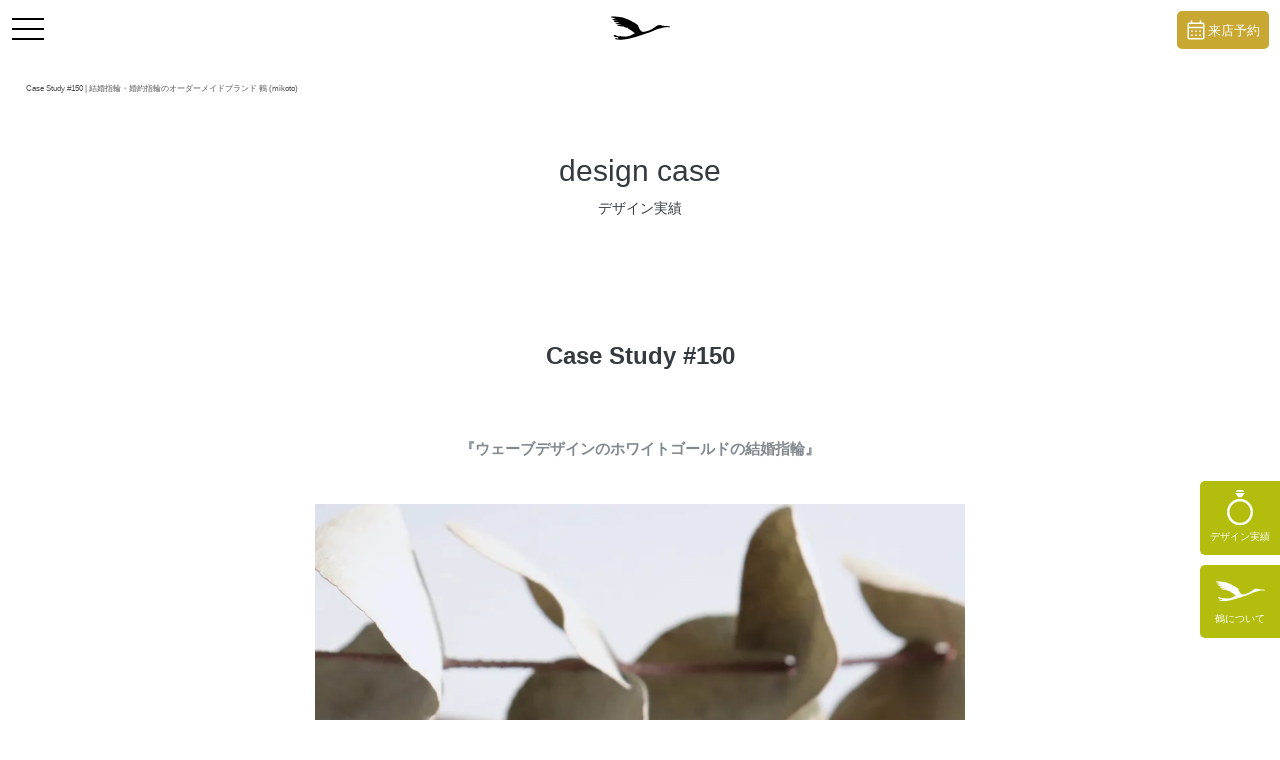

--- FILE ---
content_type: text/html; charset=UTF-8
request_url: https://mikoto-jewelry.com/order_made_case/case-study-150
body_size: 11666
content:












<!doctype html>
<html>
<head>
<meta charset="UTF-8">
<meta name="p:domain_verify" content="982c77baed38409fbe5d4b6888d8aed7"/>
<meta name="viewport" content="width=device-width,initial-scale=1.0,maximum-scale=1.0,user-scalable=no, viewport-fit=cover">
<meta name="thumbnail" content="https://mikoto-jewelry.com/lib/img/other/aboutmikoto_img01_bg.jpg">
<meta name="format-detection" content="telephone=no">
<link rel="apple-touch-icon" href="https://mikoto-jewelry.com/lib/img/common/icon.gif" />
<link rel="shortcut icon" href="https://mikoto-jewelry.com/lib/img/common/favicon_mikoto.ico">

<link rel="stylesheet" href="https://mikoto-jewelry.com/lib/css/reset.css" type="text/css">
<link rel="stylesheet" href="https://mikoto-jewelry.com/lib/css/style.css" type="text/css">
<link rel="stylesheet" href="https://mikoto-jewelry.com/lib/css/modal-video.min.css">
<link rel="stylesheet" href="https://mikoto-jewelry.com/lib/css/scroll-hint.css">
<!-- drawer.css -->
<link rel="stylesheet" href="https://cdnjs.cloudflare.com/ajax/libs/drawer/3.2.1/css/drawer.min.css">

<meta name="Keywords" content="結婚指輪,婚約指輪,シンプル,個性的,アレンジ,">

<link rel="stylesheet" href="https://mikoto-jewelry.com/lib/css/other.css?20251207150919" type="text/css">
<!-- slider -->
<link rel="stylesheet" href="https://mikoto-jewelry.com/lib/css/slick.css" type="text/css" media="screen" />
<link rel="stylesheet" href="https://mikoto-jewelry.com/lib/css/slick-theme.css" type="text/css" media="screen" />

<meta name='robots' content='index, follow, max-image-preview:large, max-snippet:-1, max-video-preview:-1' />
	<style>img:is([sizes="auto" i], [sizes^="auto," i]) { contain-intrinsic-size: 3000px 1500px }</style>
	
	<!-- This site is optimized with the Yoast SEO plugin v19.9 - https://yoast.com/wordpress/plugins/seo/ -->
	<title>ウェーブデザインのホワイトゴールド結婚指輪の実績紹介｜鶴(mikoto)</title>
	<meta name="description" content="鶴 (mikoto) は結婚指輪のオーダーメイドジュエリーブランドです。お客様からオーダー頂いた指輪を紹介しているページです。ウェーブデザインのホワイトゴールド結婚指輪の実績紹介です。デザインはもちろんのこと、お客様１人１人の指に合う様、着け心地も大切にし、完成度にこだわった指輪を1つ1つおつくりします。" />
	<link rel="canonical" href="https://mikoto-jewelry.com/order_made_case/case-study-150" />
	<meta property="og:locale" content="ja_JP" />
	<meta property="og:type" content="article" />
	<meta property="og:title" content="ウェーブデザインのホワイトゴールド結婚指輪の実績紹介｜鶴(mikoto)" />
	<meta property="og:description" content="鶴 (mikoto) は結婚指輪のオーダーメイドジュエリーブランドです。お客様からオーダー頂いた指輪を紹介しているページです。ウェーブデザインのホワイトゴールド結婚指輪の実績紹介です。デザインはもちろんのこと、お客様１人１人の指に合う様、着け心地も大切にし、完成度にこだわった指輪を1つ1つおつくりします。" />
	<meta property="og:url" content="https://mikoto-jewelry.com/order_made_case/case-study-150" />
	<meta property="og:site_name" content="結婚指輪・婚約指輪のオーダーメイドブランド｜鶴 (mikoto)" />
	<meta property="article:publisher" content="https://www.facebook.com/mikoto.jewelry/" />
	<meta property="article:modified_time" content="2025-08-02T03:23:35+00:00" />
	<meta property="og:image" content="https://mikoto-jewelry.com/wp-content/uploads/2021/05/IMG_0572-1-min-scaled.jpeg" />
	<meta property="og:image:width" content="2560" />
	<meta property="og:image:height" content="2560" />
	<meta property="og:image:type" content="image/jpeg" />
	<meta name="twitter:card" content="summary_large_image" />
	<meta name="twitter:label1" content="推定読み取り時間" />
	<meta name="twitter:data1" content="4分" />
	<script type="application/ld+json" class="yoast-schema-graph">{"@context":"https://schema.org","@graph":[{"@type":"WebPage","@id":"https://mikoto-jewelry.com/order_made_case/case-study-150","url":"https://mikoto-jewelry.com/order_made_case/case-study-150","name":"ウェーブデザインのホワイトゴールド結婚指輪の実績紹介｜鶴(mikoto)","isPartOf":{"@id":"https://mikoto-jewelry.com/#website"},"primaryImageOfPage":{"@id":"https://mikoto-jewelry.com/order_made_case/case-study-150#primaryimage"},"image":{"@id":"https://mikoto-jewelry.com/order_made_case/case-study-150#primaryimage"},"thumbnailUrl":"https://i0.wp.com/mikoto-jewelry.com/wp-content/uploads/2021/05/IMG_0572-1-min-scaled.jpeg?fit=2560%2C2560&ssl=1","datePublished":"2021-06-04T00:30:10+00:00","dateModified":"2025-08-02T03:23:35+00:00","description":"鶴 (mikoto) は結婚指輪のオーダーメイドジュエリーブランドです。お客様からオーダー頂いた指輪を紹介しているページです。ウェーブデザインのホワイトゴールド結婚指輪の実績紹介です。デザインはもちろんのこと、お客様１人１人の指に合う様、着け心地も大切にし、完成度にこだわった指輪を1つ1つおつくりします。","breadcrumb":{"@id":"https://mikoto-jewelry.com/order_made_case/case-study-150#breadcrumb"},"inLanguage":"ja","potentialAction":[{"@type":"ReadAction","target":["https://mikoto-jewelry.com/order_made_case/case-study-150"]}]},{"@type":"ImageObject","inLanguage":"ja","@id":"https://mikoto-jewelry.com/order_made_case/case-study-150#primaryimage","url":"https://i0.wp.com/mikoto-jewelry.com/wp-content/uploads/2021/05/IMG_0572-1-min-scaled.jpeg?fit=2560%2C2560&ssl=1","contentUrl":"https://i0.wp.com/mikoto-jewelry.com/wp-content/uploads/2021/05/IMG_0572-1-min-scaled.jpeg?fit=2560%2C2560&ssl=1","width":2560,"height":2560,"caption":"ウェーブデザインのホワイトゴールドの結婚指輪"},{"@type":"BreadcrumbList","@id":"https://mikoto-jewelry.com/order_made_case/case-study-150#breadcrumb","itemListElement":[{"@type":"ListItem","position":1,"name":"ホーム","item":"https://mikoto-jewelry.com/"},{"@type":"ListItem","position":2,"name":"オーダーメイド実績","item":"https://mikoto-jewelry.com/order_made_case"},{"@type":"ListItem","position":3,"name":"Case Study #150"}]},{"@type":"WebSite","@id":"https://mikoto-jewelry.com/#website","url":"https://mikoto-jewelry.com/","name":"結婚指輪・婚約指輪のオーダーメイドブランド｜鶴 (mikoto)","description":"","publisher":{"@id":"https://mikoto-jewelry.com/#organization"},"potentialAction":[{"@type":"SearchAction","target":{"@type":"EntryPoint","urlTemplate":"https://mikoto-jewelry.com/?s={search_term_string}"},"query-input":"required name=search_term_string"}],"inLanguage":"ja"},{"@type":"Organization","@id":"https://mikoto-jewelry.com/#organization","name":"株式会社 鶴","url":"https://mikoto-jewelry.com/","logo":{"@type":"ImageObject","inLanguage":"ja","@id":"https://mikoto-jewelry.com/#/schema/logo/image/","url":"https://i0.wp.com/mikoto-jewelry.com/wp-content/uploads/2022/06/mikoto-brand-rogo.jpg?fit=640%2C640&ssl=1","contentUrl":"https://i0.wp.com/mikoto-jewelry.com/wp-content/uploads/2022/06/mikoto-brand-rogo.jpg?fit=640%2C640&ssl=1","width":640,"height":640,"caption":"株式会社 鶴"},"image":{"@id":"https://mikoto-jewelry.com/#/schema/logo/image/"},"sameAs":["https://www.instagram.com/mikoto_jewelry/","https://www.facebook.com/mikoto.jewelry/"]}]}</script>
	<!-- / Yoast SEO plugin. -->


<link rel='dns-prefetch' href='//i0.wp.com' />
<link rel='dns-prefetch' href='//c0.wp.com' />
<script type="text/javascript">
/* <![CDATA[ */
window._wpemojiSettings = {"baseUrl":"https:\/\/s.w.org\/images\/core\/emoji\/16.0.1\/72x72\/","ext":".png","svgUrl":"https:\/\/s.w.org\/images\/core\/emoji\/16.0.1\/svg\/","svgExt":".svg","source":{"concatemoji":"https:\/\/mikoto-jewelry.com\/wp-includes\/js\/wp-emoji-release.min.js?ver=6.8.3"}};
/*! This file is auto-generated */
!function(s,n){var o,i,e;function c(e){try{var t={supportTests:e,timestamp:(new Date).valueOf()};sessionStorage.setItem(o,JSON.stringify(t))}catch(e){}}function p(e,t,n){e.clearRect(0,0,e.canvas.width,e.canvas.height),e.fillText(t,0,0);var t=new Uint32Array(e.getImageData(0,0,e.canvas.width,e.canvas.height).data),a=(e.clearRect(0,0,e.canvas.width,e.canvas.height),e.fillText(n,0,0),new Uint32Array(e.getImageData(0,0,e.canvas.width,e.canvas.height).data));return t.every(function(e,t){return e===a[t]})}function u(e,t){e.clearRect(0,0,e.canvas.width,e.canvas.height),e.fillText(t,0,0);for(var n=e.getImageData(16,16,1,1),a=0;a<n.data.length;a++)if(0!==n.data[a])return!1;return!0}function f(e,t,n,a){switch(t){case"flag":return n(e,"\ud83c\udff3\ufe0f\u200d\u26a7\ufe0f","\ud83c\udff3\ufe0f\u200b\u26a7\ufe0f")?!1:!n(e,"\ud83c\udde8\ud83c\uddf6","\ud83c\udde8\u200b\ud83c\uddf6")&&!n(e,"\ud83c\udff4\udb40\udc67\udb40\udc62\udb40\udc65\udb40\udc6e\udb40\udc67\udb40\udc7f","\ud83c\udff4\u200b\udb40\udc67\u200b\udb40\udc62\u200b\udb40\udc65\u200b\udb40\udc6e\u200b\udb40\udc67\u200b\udb40\udc7f");case"emoji":return!a(e,"\ud83e\udedf")}return!1}function g(e,t,n,a){var r="undefined"!=typeof WorkerGlobalScope&&self instanceof WorkerGlobalScope?new OffscreenCanvas(300,150):s.createElement("canvas"),o=r.getContext("2d",{willReadFrequently:!0}),i=(o.textBaseline="top",o.font="600 32px Arial",{});return e.forEach(function(e){i[e]=t(o,e,n,a)}),i}function t(e){var t=s.createElement("script");t.src=e,t.defer=!0,s.head.appendChild(t)}"undefined"!=typeof Promise&&(o="wpEmojiSettingsSupports",i=["flag","emoji"],n.supports={everything:!0,everythingExceptFlag:!0},e=new Promise(function(e){s.addEventListener("DOMContentLoaded",e,{once:!0})}),new Promise(function(t){var n=function(){try{var e=JSON.parse(sessionStorage.getItem(o));if("object"==typeof e&&"number"==typeof e.timestamp&&(new Date).valueOf()<e.timestamp+604800&&"object"==typeof e.supportTests)return e.supportTests}catch(e){}return null}();if(!n){if("undefined"!=typeof Worker&&"undefined"!=typeof OffscreenCanvas&&"undefined"!=typeof URL&&URL.createObjectURL&&"undefined"!=typeof Blob)try{var e="postMessage("+g.toString()+"("+[JSON.stringify(i),f.toString(),p.toString(),u.toString()].join(",")+"));",a=new Blob([e],{type:"text/javascript"}),r=new Worker(URL.createObjectURL(a),{name:"wpTestEmojiSupports"});return void(r.onmessage=function(e){c(n=e.data),r.terminate(),t(n)})}catch(e){}c(n=g(i,f,p,u))}t(n)}).then(function(e){for(var t in e)n.supports[t]=e[t],n.supports.everything=n.supports.everything&&n.supports[t],"flag"!==t&&(n.supports.everythingExceptFlag=n.supports.everythingExceptFlag&&n.supports[t]);n.supports.everythingExceptFlag=n.supports.everythingExceptFlag&&!n.supports.flag,n.DOMReady=!1,n.readyCallback=function(){n.DOMReady=!0}}).then(function(){return e}).then(function(){var e;n.supports.everything||(n.readyCallback(),(e=n.source||{}).concatemoji?t(e.concatemoji):e.wpemoji&&e.twemoji&&(t(e.twemoji),t(e.wpemoji)))}))}((window,document),window._wpemojiSettings);
/* ]]> */
</script>
<script type="text/javascript" src="https://c0.wp.com/c/6.8.3/wp-includes/js/jquery/jquery.min.js" id="jquery-core-js"></script>
<script type="text/javascript" src="https://c0.wp.com/c/6.8.3/wp-includes/js/jquery/jquery-migrate.min.js" id="jquery-migrate-js"></script>
<link rel="EditURI" type="application/rsd+xml" title="RSD" href="https://mikoto-jewelry.com/xmlrpc.php?rsd" />
<meta name="generator" content="WordPress 6.8.3" />
<link rel='shortlink' href='https://mikoto-jewelry.com/?p=8947' />
https://mikoto-jewelry.com/	<style>img#wpstats{display:none}</style>
		<style id="shop_isle_customizr_pallete" type="text/css">.module.module-video { padding: 130px 0px; }</style><style type="text/css">.recentcomments a{display:inline !important;padding:0 !important;margin:0 !important;}</style>		<style type="text/css" id="wp-custom-css">
			h2 span.strong {
    font-weight: normal;
    display: block;
    font-size: 18px;
    margin-bottom: 15px;
}		</style>
			
<!-- Google Tag Manager -->
<script>(function(w,d,s,l,i){w[l]=w[l]||[];w[l].push({'gtm.start':
new Date().getTime(),event:'gtm.js'});var f=d.getElementsByTagName(s)[0],
j=d.createElement(s),dl=l!='dataLayer'?'&l='+l:'';j.async=true;j.src=
'https://www.googletagmanager.com/gtm.js?id='+i+dl;f.parentNode.insertBefore(j,f);
})(window,document,'script','dataLayer','GTM-MNVSFPX');</script>
<!-- End Google Tag Manager -->
</head>
<body id="order_made_case">
<!-- Google Tag Manager (noscript) -->
<noscript><iframe src="https://www.googletagmanager.com/ns.html?id=GTM-MNVSFPX"
height="0" width="0" style="display:none;visibility:hidden"></iframe></noscript>
<!-- End Google Tag Manager (noscript) -->
	<section>
		<h1 class="h1top">Case Study #150 | 結婚指輪・婚約指輪のオーダーメイドブランド 鶴 (mikoto)</h1>
	</section>

<header>
	<div class="inner">
	<h2 class="box">
		<div class="hd_tit">design case</div>
		<div class="hd_txt">デザイン実績</div>
	</h2>
	</div>
</header>

<main>
	<div id="drawerContents" class="drawer drawer--right">
	<div role="banner">
    <button type="button" class="drawer-toggle drawer-hamburger">
      <span class="sr-only">toggle navigation</span>
      <span class="drawer-hamburger-icon"></span>
    </button>
	<div><a class="drawer-brand" href="https://mikoto-jewelry.com/"><img src="https://mikoto-jewelry.com/lib/img/common/crane.svg" alt="ロゴ"></a></div>
	<div class="reserve-button"><a href="/reservation"><img src="/lib/img/common/reservation_icon01_black.svg" alt="来店予約"><span>来店予約</span></a></div>
    <nav class="drawer-nav" role="navigation">
      <ul class="drawer-menu">
        <li class="drawer-dropdown"><a class="drawer-menu-item" href="#" data-toggle="dropdown">コレクション<span class="acIcon"></span></a>
          <ul class="drawer-dropdown-menu">
            <li><a class="drawer-dropdown-menu-item" href="https://mikoto-jewelry.com/marriage_ring">結婚指輪</a></li>
            <li><a class="drawer-dropdown-menu-item" href="https://mikoto-jewelry.com/engagement_ring">婚約指輪</a></li>
            <li><a class="drawer-dropdown-menu-item" href="https://mikoto-jewelry.com/engagement_necklace">婚約ネックレス</a></li>
            <li><a class="drawer-dropdown-menu-item" href="https://mikoto-jewelry.com/diamond_proposal">ダイヤモンドプロポーズ</a></li>
            <li><a class="drawer-dropdown-menu-item" href="https://mikoto-jewelry.com/wedding_ring_tags/forged-wedding-ring">鍛造リング</a></li>
          </ul>
        </li>
		<li class="drawer-dropdown"><a class="drawer-menu-item" href="#" data-toggle="dropdown">鶴について<span class="acIcon"></span></a>
          <ul class="drawer-dropdown-menu">
            <li><a class="drawer-dropdown-menu-item" href="https://mikoto-jewelry.com/about">鶴について</a></li>
			<li><a class="drawer-dropdown-menu-item" href="https://mikoto-jewelry.com/japanese-style">鶴の特徴と日本製のこだわり</a></li>
			<li><a class="drawer-dropdown-menu-item" href="https://mikoto-jewelry.com/kiribako">桐箱に込めたブランドの想い</a></li>
			<li><a class="drawer-dropdown-menu-item" href="https://mikoto-jewelry.com/order_made_case">鶴のデザイン実績</a></li>
            <li><a class="drawer-dropdown-menu-item" href="https://mikoto-jewelry.com/aftercare">アフターケア</a></li>
            <li><a class="drawer-dropdown-menu-item" href="https://mikoto-jewelry.com/sustainability">サスティナビリティ</a></li>
          </ul>
        </li>
		<li class="drawer-dropdown"><a class="drawer-menu-item" href="#" data-toggle="dropdown">オーダーメイド<span class="acIcon"></span></a>
          <ul class="drawer-dropdown-menu">
			<li><a class="drawer-dropdown-menu-item" href="https://mikoto-jewelry.com/ordermade">鶴のオーダーメイド</a></li>  
			<li><a class="drawer-dropdown-menu-item" href="https://mikoto-jewelry.com/texture">鶴こだわりのテクスチャ</a></li>
			<li><a class="drawer-dropdown-menu-item" href="https://mikoto-jewelry.com/forged-wedding-ring">鍛造製法の指輪</a></li>
			<li><a class="drawer-dropdown-menu-item" href="https://mikoto-jewelry.com/original_engraving">アレンジ豊富な刻印</a></li>
            <li><a class="drawer-dropdown-menu-item" href="https://mikoto-jewelry.com/video">指輪の制作動画</a></li>
          </ul>
        </li>
		
		<li class="drawer-dropdown"><a class="drawer-menu-item" href="#" data-toggle="dropdown">デザイン実績<span class="acIcon"></span></a>
          <ul class="drawer-dropdown-menu">
			<li><a class="drawer-dropdown-menu-item" href="https://mikoto-jewelry.com/case_tag/marriage-ring">結婚指輪</a></li>
			<li><a class="drawer-dropdown-menu-item" href="https://mikoto-jewelry.com/case_tag/engagement-rings">婚約指輪</a></li>
			<li><a class="drawer-dropdown-menu-item" href="https://mikoto-jewelry.com/case_tag/engagement-necklace">婚約ネックレス</a></li>
			<li><a class="drawer-dropdown-menu-item" href="https://mikoto-jewelry.com/case_tag/platinum-rings">プラチナ</a></li>
			<li><a class="drawer-dropdown-menu-item" href="https://mikoto-jewelry.com/case_tag/yellow-gold-rings">イエローゴールド</a></li>
			<li><a class="drawer-dropdown-menu-item" href="https://mikoto-jewelry.com/case_tag/pink-gold-rings">ピンクゴールド</a></li>
			<li><a class="drawer-dropdown-menu-item" href="https://mikoto-jewelry.com/case_tag/white-gold-rings">ホワイトゴールド</a></li>
			<li><a class="drawer-dropdown-menu-item" href="https://mikoto-jewelry.com/case_tag/combination-rings">コンビネーション</a></li>
          </ul>
        </li>  
		<li class="drawer-dropdown"><a class="drawer-menu-item" href="#" data-toggle="dropdown">アトリエ<span class="acIcon"></span></a>
          <ul class="drawer-dropdown-menu">
			<li><a class="drawer-dropdown-menu-item" href="https://mikoto-jewelry.com/daikanyama">代官山（工房併設）</a></li>
            <li><a class="drawer-dropdown-menu-item" href="https://mikoto-jewelry.com/ginza">銀座</a></li>
            <li><a class="drawer-dropdown-menu-item" href="https://mikoto-jewelry.com/shinjuku">新宿</a></li>
            <li><a class="drawer-dropdown-menu-item" href="https://mikoto-jewelry.com/yokohama">横浜元町</a></li>
            <li><a class="drawer-dropdown-menu-item" href="https://mikoto-jewelry.com/omiya">大宮</a></li>
            <li><a class="drawer-dropdown-menu-item" href="https://mikoto-jewelry.com/chiba">千葉</a></li>
            <li><a class="drawer-dropdown-menu-item" href="https://mikoto-jewelry.com/ordermade_at_home">オンライン相談</a></li>
          </ul>
        </li>
		<li class="drawer-dropdown"><a class="drawer-menu-item" href="#" data-toggle="dropdown">ブログ<span class="acIcon"></span></a>
          <ul class="drawer-dropdown-menu">
                       <li><a class="drawer-dropdown-menu-item" href="https://mikoto-jewelry.com/knowledge">ウェディングリング記事</a></li>
          </ul>
        </li>
		<div id="riBtnBlock">
			<a href="https://mikoto-jewelry.com/reservation/" class="reservationBtn"><span class="name">来店予約</span></a>
			<a href="https://mikoto-jewelry.com/contact/" class="inqueryBtn"><span class="name">お問い合わせ</span></a>
			<a href="https://mikoto-jewelry.com/faq/" class="faqBtn"><span class="name">よくある質問</span></a>
	  	</div>
	  	<ul class="SNSBtnBlock">
			<li><a href="https://www.instagram.com/mikoto.official/" target="_blank"><img src="/lib/img/common/ig_icon02.svg" alt="公式インスタグラム"></a></li>
			<li><a href="https://twitter.com/mikoto_jewelry" target="_blank"><img src="/lib/img/common/x_icon02.svg" alt="公式X"></a></li>
			<li><a href="https://www.facebook.com/mikoto.jewelry/" target="_blank"><img src="/lib/img/common/fb_icon02.svg" alt="公式フェイスブック"></a></li>
			<li><a href="https://www.pinterest.jp/03ybaybkjowo6mzuv7mazia3vqidkm/" target="_blank"><img src="/lib/img/common/pt_icon02.svg" alt="公式ピンタレスト"></a></li>
			<li><a href="https://www.tiktok.com/@mikoto.jewelry" target="_blank"><img src="/lib/img/common/tk_icon02.svg" alt="公式ティックトック"></a></li>
			<li><a href="https://www.youtube.com/@mikotochannel8094" target="_blank"><img src="/lib/img/common/yt_icon02.svg" alt="公式ユーチューブ"></a></li>
	  	</ul>
      </ul>
    </nav>
  	</div>
	</div>
	
	<div id="riBtnBlock">
		<a href="https://mikoto-jewelry.com/order_made_case" class="caseBtn"><img src="/lib/img/common/ring_icon01.svg" alt="デザイン実績" /><span class="name">デザイン実績</a>
		<a href="https://mikoto-jewelry.com/about/" class="inqueryBtn"><img src="/lib/img/common/crane.svg" alt="鶴について" /><span class="name">鶴について</span></a>
	</div>

<div id="mainWapper">
	<div id="mainContainer">



<div id="mainWapper">
	<div id="mainContainer">


		<section class="detailbox">
			<div class="blog_detail">
				<h1 class="tit">Case Study #150</h1>
				<div class="txt">
										<h2 style="text-align: center;"><strong>『ウェーブデザインのホワイトゴールドの結婚指輪』</strong></h2>
<p><img decoding="async" class="alignnone size-full wp-image-8949" src="https://i0.wp.com/mikoto-jewelry.com/wp-content/uploads/2021/05/IMG_0572-1-min-scaled.jpeg?w=980&#038;ssl=1" alt="ウェーブデザインのホワイトゴールドの結婚指輪" data-recalc-dims="1" /><br />
&nbsp;</p>
<div class="bgGray01">
<strong>【アレンジ詳細】</strong><br />
結婚指輪：<a href="https://mikoto-jewelry.com/marriage_ring/18st-007">18MA-013</a><br />
素材：<a href="https://mikoto-jewelry.com/case_tag/white-gold-rings">ホワイトゴールド</a><br />
フォルム：<a href="https://mikoto-jewelry.com/case_tag/wave-design-rings">ウェーブ</a><br />
テクスチャー：<a href="https://mikoto-jewelry.com/case_tag/kyomen-rings">鏡面</a>・<a href="https://mikoto-jewelry.com/case_tag/matte-processing-rings">マット</a>・<a href="https://mikoto-jewelry.com/case_tag/matte-nashiji-hoso-rings">梨地細</a><br />
リング幅：男性3.0mm / 女性2.0mm<br />
宝石：<a href="https://mikoto-jewelry.com/case_tag/diamond">ダイヤモンド</a>
</div>
<p>&nbsp;<br />
初めてのご来店は、女性お一人でした。<br />
&nbsp;<br />
地金を一部分変えるようなデザインや、<br />
一部分変化をつけてポイントにするようなデザイン。<br />
また、カーブ系の指輪など<br />
気になるデザインがたくさんありましたね。<br />
&nbsp;<br />
マット加工も気になっていたようでしたが<br />
男性に”光沢がある方が似合う”、と言われたこともあり<br />
どちらも気になっていてたくさん悩まれていた女性。<br />
&nbsp;<br />
そこでマット加工と光沢の仕上げを組み合わせた<br />
メリハリのつけたデザインをご提案しました。<br />
&nbsp;<br />
後日、お二人でいらしてくださったタイミングで<br />
正式にオーダーいただいたのは<br />
ゆらゆらと穏やかなウェーブの<br />
雲形のデザインをベースにした<br />
マット加工と艶々に磨き上げた鏡面仕上げを<br />
グラデーションで取り入れた結婚指輪です。<br />
&nbsp;<br />
<img decoding="async" class="alignnone size-full wp-image-8959" src="https://i0.wp.com/mikoto-jewelry.com/wp-content/uploads/2021/05/IMG_0564-min.jpg?w=980&#038;ssl=1" alt="光沢仕上げのホワイトゴールドの結婚指輪" data-recalc-dims="1" /><br />
&nbsp;<br />
男性はマットな質感よりも光沢のある方が好き<br />
ということで全面鏡面仕上げにてお仕立ていたしました。<br />
&nbsp;<br />
ぷっくりと丸みのあるフォルムに反射した光は<br />
とても優しく、また色味をお気に入りの<br />
ホワイトゴールドにしたことで<br />
地肌にもよく馴染む輝きになりましたね。<br />
&nbsp;<br />
幅は男性の手の大きさとバランスのいい<br />
3.0mm幅で制作しています。<br />
&nbsp;<br />
<img decoding="async" class="alignnone size-full wp-image-8960" src="https://i0.wp.com/mikoto-jewelry.com/wp-content/uploads/2021/05/IMG_0565-min.jpg?w=980&#038;ssl=1" alt="ダイヤモンドをあしらったマットなホワイトゴールドの結婚指輪" data-recalc-dims="1" /><br />
&nbsp;<br />
女性の指輪は男性と同じホワイトゴールドの<br />
雲形のリングをベースにしていますが<br />
幅を2.0mmにすることでより繊細な印象に。<br />
&nbsp;<br />
また指輪のトップの部分に”梨地細”のマット加工を入れることで<br />
トップの部分はマット、腕下に向かうにしたがい<br />
艶々の鏡面仕上げになるという<br />
二つの異なる表情を持つデザインになりましたね。<br />
&nbsp;<br />
また、グラデーションになるようにマット加工を入れているので<br />
マットと光沢の境目が曖昧になり<br />
自然に変化していくような印象にしています。<br />
&nbsp;<br />
中心に留めたダイヤモンドは<br />
優しい印象のマット加工の中に入ることで<br />
マット加工を引き締めてくれるのに一役買いました。<br />
&nbsp;<br />
<img decoding="async" src="https://i0.wp.com/mikoto-jewelry.com/wp-content/uploads/2021/05/IMG_0580-min-scaled.jpg?w=980&#038;ssl=1" alt="ウェーブデザインのホワイトゴールドの結婚指輪" class="alignnone size-full wp-image-8961" data-recalc-dims="1" /><br />
&nbsp;<br />
女性のデザインは1度どんなふうになるか<br />
イメージをしてから制作をしたいとのことで<br />
事前に試作リングの制作とご試着を挟んでのご納品となりました。<br />
&nbsp;<br />
お揃いの形をベースにしたことで<br />
ペアの雰囲気をしっかり保ちながらも<br />
それぞれのお好みに合わせた仕上がりになりましたね！<br />
&nbsp;<br />
ご試着とご納品は郵送でのやりとりとはなりましたが<br />
”すごく素敵で満足です&#8221;と<br />
指輪を喜んでいただきとてもうれしかったです！<br />
&nbsp;<br />
”本当は鶴のマークと写真を撮りたかった”<br />
と言っていただいたのでまた次回お越しいいただける際には<br />
ぜひお写真を撮らせていただければと思います。<br />
&nbsp;<br />
これからもお二人末永くお幸せに。<br />
&nbsp;<br />
&nbsp;<br />
代官山アトリエ<br />
プランナー：尾崎<br />
&nbsp;<br />
&nbsp;</p>
<p style="text-align: left;"><span style="color: #ffffff;">137</span></p>
<div class='yarpp yarpp-related yarpp-related-website yarpp-template-yarpp-template-mikoto'>
	<div class="related-post">
	  				  <a href="https://mikoto-jewelry.com/order_made_case/case-study-21" rel="bookmark" title="Case study #21" class="related-entry">
			<span class="thumbnail-img" style="background: url('https://i0.wp.com/mikoto-jewelry.com/wp-content/uploads/2019/04/IMG_7098-2.jpg?fit=300%2C300&ssl=1') no-repeat center; background-size: cover;"></span>

					  </a>
			  				  <a href="https://mikoto-jewelry.com/order_made_case/case-study-32" rel="bookmark" title="Case study #32" class="related-entry">
			<span class="thumbnail-img" style="background: url('https://i0.wp.com/mikoto-jewelry.com/wp-content/uploads/2019/07/IMG_8108-1.jpg?fit=300%2C300&ssl=1') no-repeat center; background-size: cover;"></span>

					  </a>
			  				  <a href="https://mikoto-jewelry.com/order_made_case/case-study-53" rel="bookmark" title="Case Study #53" class="related-entry">
			<span class="thumbnail-img" style="background: url('https://i0.wp.com/mikoto-jewelry.com/wp-content/uploads/2019/12/IMG_20191115_143610-1.jpg?fit=300%2C300&ssl=1') no-repeat center; background-size: cover;"></span>

					  </a>
			  				  <a href="https://mikoto-jewelry.com/order_made_case/case-study-64" rel="bookmark" title="Case Study #64" class="related-entry">
			<span class="thumbnail-img" style="background: url('https://i0.wp.com/mikoto-jewelry.com/wp-content/uploads/2020/03/IMG_20200117_145117-1.jpg?fit=300%2C300&ssl=1') no-repeat center; background-size: cover;"></span>

					  </a>
			  				  <a href="https://mikoto-jewelry.com/order_made_case/case-study-85" rel="bookmark" title="Case Study #85" class="related-entry">
			<span class="thumbnail-img" style="background: url('https://i0.wp.com/mikoto-jewelry.com/wp-content/uploads/2020/07/20200410135523_IMG_0126_3-1-1-scaled.jpg?fit=300%2C300&ssl=1') no-repeat center; background-size: cover;"></span>

					  </a>
			  				  <a href="https://mikoto-jewelry.com/order_made_case/case-study-117" rel="bookmark" title="Case Study #117" class="related-entry">
			<span class="thumbnail-img" style="background: url('https://i0.wp.com/mikoto-jewelry.com/wp-content/uploads/2020/12/IMG_1545-scaled.jpeg?fit=300%2C300&ssl=1') no-repeat center; background-size: cover;"></span>

					  </a>
			  				  <a href="https://mikoto-jewelry.com/order_made_case/case-study-149" rel="bookmark" title="Case Study #149" class="related-entry">
			<span class="thumbnail-img" style="background: url('https://i0.wp.com/mikoto-jewelry.com/wp-content/uploads/2021/05/20CS-1595.jpg?fit=300%2C300&ssl=1') no-repeat center; background-size: cover;"></span>

					  </a>
			  				  <a href="https://mikoto-jewelry.com/order_made_case/case-study-183" rel="bookmark" title="Case Study #183" class="related-entry">
			<span class="thumbnail-img" style="background: url('https://i0.wp.com/mikoto-jewelry.com/wp-content/uploads/2021/09/IMG_6732-min.jpg?fit=300%2C300&ssl=1') no-repeat center; background-size: cover;"></span>

					  </a>
			  				  <a href="https://mikoto-jewelry.com/order_made_case/case-study-215" rel="bookmark" title="Case Study #215" class="related-entry">
			<span class="thumbnail-img" style="background: url('https://i0.wp.com/mikoto-jewelry.com/wp-content/uploads/2022/01/20CS-1611-1-scaled-1.jpg?fit=300%2C300&ssl=1') no-repeat center; background-size: cover;"></span>

					  </a>
			  				  <a href="https://mikoto-jewelry.com/order_made_case/case-study-247" rel="bookmark" title="Case Study #247" class="related-entry">
			<span class="thumbnail-img" style="background: url('https://i0.wp.com/mikoto-jewelry.com/wp-content/uploads/2022/02/A7263382-B5A4-498B-9CE9-373C341F227C_1_105_c.jpeg?fit=300%2C300&ssl=1') no-repeat center; background-size: cover;"></span>

					  </a>
			  				  <a href="https://mikoto-jewelry.com/order_made_case/case-study-279" rel="bookmark" title="Case Study #279" class="related-entry">
			<span class="thumbnail-img" style="background: url('https://i0.wp.com/mikoto-jewelry.com/wp-content/uploads/2022/04/C145CD48-0B74-4D94-B304-3031235B791D_1_105_c.jpeg?fit=300%2C300&ssl=1') no-repeat center; background-size: cover;"></span>

					  </a>
			  				  <a href="https://mikoto-jewelry.com/order_made_case/case-study-311" rel="bookmark" title="Case Study #311" class="related-entry">
			<span class="thumbnail-img" style="background: url('https://i0.wp.com/mikoto-jewelry.com/wp-content/uploads/2022/06/07466CC8-FB04-4BF0-87F8-8CB412D3366F_1_105_c.jpeg?fit=300%2C300&ssl=1') no-repeat center; background-size: cover;"></span>

					  </a>
			  				  <a href="https://mikoto-jewelry.com/order_made_case/case-study-343" rel="bookmark" title="Case Study #343" class="related-entry">
			<span class="thumbnail-img" style="background: url('https://i0.wp.com/mikoto-jewelry.com/wp-content/uploads/2022/08/IMG_3851.jpg?fit=300%2C300&ssl=1') no-repeat center; background-size: cover;"></span>

					  </a>
			  				  <a href="https://mikoto-jewelry.com/order_made_case/case-study-407" rel="bookmark" title="Case Study #407" class="related-entry">
			<span class="thumbnail-img" style="background: url('https://i0.wp.com/mikoto-jewelry.com/wp-content/uploads/2022/09/5E9417A0-6786-41AA-9332-531831765716_1_105_c.jpeg?fit=300%2C300&ssl=1') no-repeat center; background-size: cover;"></span>

					  </a>
			  				  <a href="https://mikoto-jewelry.com/order_made_case/case-study-375" rel="bookmark" title="Case Study #375" class="related-entry">
			<span class="thumbnail-img" style="background: url('https://i0.wp.com/mikoto-jewelry.com/wp-content/uploads/2022/11/21CS-3141-scaled-1.jpg?fit=300%2C300&ssl=1') no-repeat center; background-size: cover;"></span>

					  </a>
			  				  <a href="https://mikoto-jewelry.com/order_made_case/case-study-439" rel="bookmark" title="Case Study #439" class="related-entry">
			<span class="thumbnail-img" style="background: url('https://i0.wp.com/mikoto-jewelry.com/wp-content/uploads/2023/02/IMG_2829-min-scaled-1.jpg?fit=300%2C300&ssl=1') no-repeat center; background-size: cover;"></span>

					  </a>
			  				  <a href="https://mikoto-jewelry.com/order_made_case/case-study-471" rel="bookmark" title="Case Study #471" class="related-entry">
			<span class="thumbnail-img" style="background: url('https://i0.wp.com/mikoto-jewelry.com/wp-content/uploads/2023/04/471.jpg?fit=300%2C300&ssl=1') no-repeat center; background-size: cover;"></span>

					  </a>
			  				  <a href="https://mikoto-jewelry.com/order_made_case/case-study-503" rel="bookmark" title="Case Study #503" class="related-entry">
			<span class="thumbnail-img" style="background: url('https://i0.wp.com/mikoto-jewelry.com/wp-content/uploads/2023/11/IMG_8930-scaled-1.jpg?fit=300%2C300&ssl=1') no-repeat center; background-size: cover;"></span>

					  </a>
			  				  <a href="https://mikoto-jewelry.com/order_made_case/case-study-599" rel="bookmark" title="Case Study #599" class="related-entry">
			<span class="thumbnail-img" style="background: url('https://i0.wp.com/mikoto-jewelry.com/wp-content/uploads/2024/09/IMG_0247-min-scaled-1.webp?fit=300%2C300&ssl=1') no-repeat center; background-size: cover;"></span>

					  </a>
			  				  <a href="https://mikoto-jewelry.com/order_made_case/case-study-535" rel="bookmark" title="Case Study #535" class="related-entry">
			<span class="thumbnail-img" style="background: url('https://i0.wp.com/mikoto-jewelry.com/wp-content/uploads/2024/07/IMG_6814.jpg?fit=300%2C300&ssl=1') no-repeat center; background-size: cover;"></span>

					  </a>
			  				  <a href="https://mikoto-jewelry.com/order_made_case/case-study-567" rel="bookmark" title="Case Study #567" class="related-entry">
			<span class="thumbnail-img" style="background: url('https://i0.wp.com/mikoto-jewelry.com/wp-content/uploads/2024/09/E9B689D3-7331-4382-82C1-FBC995539987_1_201_a-min.jpeg?fit=300%2C300&ssl=1') no-repeat center; background-size: cover;"></span>

					  </a>
			  				  <a href="https://mikoto-jewelry.com/order_made_case/case-study-631" rel="bookmark" title="Case Study #631" class="related-entry">
			<span class="thumbnail-img" style="background: url('https://i0.wp.com/mikoto-jewelry.com/wp-content/uploads/2025/02/IMG_2724-min-scaled.jpg.webp?fit=300%2C300&ssl=1') no-repeat center; background-size: cover;"></span>

					  </a>
			  				  <a href="https://mikoto-jewelry.com/order_made_case/case-study-663" rel="bookmark" title="Case Study #663" class="related-entry">
			<span class="thumbnail-img" style="background: url('https://i0.wp.com/mikoto-jewelry.com/wp-content/uploads/2025/05/写真①-2.jpg?fit=300%2C300&ssl=1') no-repeat center; background-size: cover;"></span>

					  </a>
			  				  <a href="https://mikoto-jewelry.com/order_made_case/case-study-695" rel="bookmark" title="Case Study #695" class="related-entry">
			<span class="thumbnail-img" style="background: url('https://i0.wp.com/mikoto-jewelry.com/wp-content/uploads/2025/06/写真①-2.jpg?fit=300%2C300&ssl=1') no-repeat center; background-size: cover;"></span>

					  </a>
			  	</div>

     	<script>
	  document.addEventListener('DOMContentLoaded', function () {
		const entries = document.querySelectorAll('.related-post .related-entry');
		const btn = document.createElement('button');
		btn.id = 'moreBtn';
		btn.classList.add('more-btn');
		btn.textContent = 'もっと見る';

		const isMobile = window.innerWidth <= 750;
		const initialCount = isMobile ? 4 : 3;
		const maxCount = 24;
		let currentCount = initialCount;

		const steps = isMobile ? [8, 12] : [9, 12]; // ←ここで差をつける
		let stepIndex = 0;

		// 初期表示
		entries.forEach((entry, index) => {
		  if (index < initialCount) {
			entry.classList.remove('hidden-item');
		  } else {
			entry.classList.add('hidden-item');
		  }
		});

		const container = document.querySelector('.related-post');
		if (entries.length > initialCount) {
		  container.after(btn);
		}

		btn.addEventListener('click', () => {
		  const step = steps[stepIndex] || 0;
		  const nextCount = Math.min(currentCount + step, maxCount);

		  entries.forEach((entry, index) => {
			if (index < nextCount) {
			  entry.classList.add('open');
			}
		  });

		  currentCount = nextCount;
		  stepIndex++;

		  if (currentCount >= Math.min(maxCount, entries.length)) {
			btn.remove(); // 最後まで表示したらボタン削除
		  }
		});
	  });
	</script>
</div>
				</div>
			
			<p class="backlinkOther"><a href="/order_made_case/">一覧に戻る</a></p>
			</div>
		</section>
		
<div class="nav-below cfx">
<span class="nav-next"><a href="https://mikoto-jewelry.com/order_made_case/case-study-151" rel="next"><span class="arr">←</span>NEXT</a></span>
<span class="nav-previous"><a href="https://mikoto-jewelry.com/order_made_case/case-study-149" rel="prev"><span class="arr">→</span>BACK</a></span>
</div><!-- /.nav-below -->

		
<section class="topOtherLink__block single">
<ul class="topOtherLink" style="margin-bottom: 0vh;justify-content: center;">
	<li class="otherLinkBnr otherLinkBnr_about"><a href="https://mikoto-jewelry.com/about/">about mikoto<span class="mintxt">鶴 (mikoto)について</span></a></li>
	<li class="otherLinkBnr otherLinkBnr_engraving"><a href="https://mikoto-jewelry.com/original_engraving/">original engraving<span class="mintxt">オリジナル刻印</span></a></li>
	<li class="otherLinkBnr otherLinkBnr_video"><a href="https://mikoto-jewelry.com/video/">production video<span class="mintxt">制作動画</span></a></li>
	<li class="otherLinkBnr otherLinkBnr_aftercare"><a href="https://mikoto-jewelry.com/aftercare/">after care<span class="mintxt">アフターケア</span></a></li>
	<li class="otherLinkBnr otherLinkBnr_faq"><a href="https://mikoto-jewelry.com/faq/">faq<span class="mintxt">よくある質問</span></a></li>
</ul>
</section>

	</div>
</div>

</div><!-- mainContainer -->
</div><!-- mainWapper -->

</main>
<div class="breadcrumbs">
<!-- Breadcrumb NavXT 7.4.1 -->
<span property="itemListElement" typeof="ListItem"><a property="item" typeof="WebPage" title="Go to 結婚指輪・婚約指輪のオーダーメイドブランド｜鶴 (mikoto)." href="https://mikoto-jewelry.com" class="home" ><span property="name">結婚指輪・婚約指輪のオーダーメイド 鶴 (mikoto)</span></a><meta property="position" content="1"></span> &gt; <span property="itemListElement" typeof="ListItem"><a property="item" typeof="WebPage" title="Go to オーダーメイド実績." href="https://mikoto-jewelry.com/order_made_case" class="archive post-order_made_case-archive" ><span property="name">オーダーメイド実績</span></a><meta property="position" content="2"></span> &gt; <span property="itemListElement" typeof="ListItem"><a property="item" typeof="WebPage" title="Go to the 18MA-013 実績タグ archives." href="https://mikoto-jewelry.com/case_tag/18ma-013" class="case_tag" ><span property="name">18MA-013</span></a><meta property="position" content="3"></span>, <span property="itemListElement" typeof="ListItem"><a property="item" typeof="WebPage" title="Go to the 18MA-013a 実績タグ archives." href="https://mikoto-jewelry.com/case_tag/18ma-013a" class="case_tag" ><span property="name">18MA-013a</span></a><meta property="position" content="3"></span>, <span property="itemListElement" typeof="ListItem"><a property="item" typeof="WebPage" title="Go to the 18TE-016 実績タグ archives." href="https://mikoto-jewelry.com/case_tag/18te-016" class="case_tag" ><span property="name">18TE-016</span></a><meta property="position" content="3"></span>, <span property="itemListElement" typeof="ListItem"><a property="item" typeof="WebPage" title="Go to the ウェーブ 実績タグ archives." href="https://mikoto-jewelry.com/case_tag/wave-design-rings" class="case_tag" ><span property="name">ウェーブ</span></a><meta property="position" content="3"></span>, <span property="itemListElement" typeof="ListItem"><a property="item" typeof="WebPage" title="Go to the ダイヤモンド 実績タグ archives." href="https://mikoto-jewelry.com/case_tag/diamond" class="case_tag" ><span property="name">ダイヤモンド</span></a><meta property="position" content="3"></span>, <span property="itemListElement" typeof="ListItem"><a property="item" typeof="WebPage" title="Go to the ホワイトゴールド 実績タグ archives." href="https://mikoto-jewelry.com/case_tag/white-gold-rings" class="case_tag" ><span property="name">ホワイトゴールド</span></a><meta property="position" content="3"></span>, <span property="itemListElement" typeof="ListItem"><a property="item" typeof="WebPage" title="Go to the マット 実績タグ archives." href="https://mikoto-jewelry.com/case_tag/matte-processing-rings" class="case_tag" ><span property="name">マット</span></a><meta property="position" content="3"></span>, <span property="itemListElement" typeof="ListItem"><a property="item" typeof="WebPage" title="Go to the 梨地細 実績タグ archives." href="https://mikoto-jewelry.com/case_tag/matte-nashiji-hoso-rings" class="case_tag" ><span property="name">梨地細</span></a><meta property="position" content="3"></span>, <span property="itemListElement" typeof="ListItem"><a property="item" typeof="WebPage" title="Go to the 結婚指輪 実績タグ archives." href="https://mikoto-jewelry.com/case_tag/marriage-ring" class="case_tag" ><span property="name">結婚指輪</span></a><meta property="position" content="3"></span>, <span property="itemListElement" typeof="ListItem"><a property="item" typeof="WebPage" title="Go to the 鏡面 実績タグ archives." href="https://mikoto-jewelry.com/case_tag/kyomen-rings" class="case_tag" ><span property="name">鏡面</span></a><meta property="position" content="3"></span> &gt; <span class="post post-order_made_case current-item">Case Study #150</span></div>

<footer>
	<div class="footerInnerBlock">
		<div class="menuBlock">
			<dl>
				<dt>企業情報</dt>
				<dd>
					<ul>
						<li><a href="https://mikoto-inc.jp/" target="_blank">コーポレートサイト</a></li>
						<li><a href="https://mikoto-jewelry.com/company/">会社概要</a></li>
						<li><a href="https://mikoto-jewelry.com/privacy/">プライバシーポリシー</a></li>
						<li><a href="https://mikoto-jewelry.com/law/">特定商取引法に基づく表示</a></li>
						<li><a href="https://mikoto-jewelry.com/recruit">採用情報</a></li>
						<li><a href="https://mikoto-jewelry.com/sustainability/">サスティナビリティ</a></li>
					</ul>
				</dd>
			</dl>
			<dl>
				<dt>鶴について</dt>
				<dd>
					<ul>
						<li><a href="https://mikoto-jewelry.com/about/">鶴について</a></li>
						<li><a href="https://mikoto-jewelry.com/japanese-style/">鶴の特徴と日本製のこだわり</a></li>
						<li><a href="https://mikoto-jewelry.com/kiribako/">桐箱に込めたブランドの想い</a></li>
						<li><a href="https://mikoto-jewelry.com/order_made_case/">鶴のオーダーメイド実績</a></li>
						<li><a href="https://mikoto-jewelry.com/aftercare/">アフターケア</a></li>
						<li><a href="https://mikoto-jewelry.com/faq/">よくある質問</a></li>
					</ul>
				</dd>
			</dl>
			<dl>
				<dt>コレクション</dt>
				<dd>
					<ul>
						<li><a href="https://mikoto-jewelry.com/engagement_ring/">婚約指輪</a></li>
						<li><a href="https://mikoto-jewelry.com/marriage_ring/">結婚指輪</a></li>
						<li><a href="https://mikoto-jewelry.com/engagement_necklace/">婚約ネックレス</a></li>
						<li><a href="https://mikoto-jewelry.com/diamond_proposal/">ダイヤモンドプロポ―ズ</a></li>
						<li><a href="https://mikoto-jewelry.com/wedding_ring_tags/forged-wedding-ring/">鍛造リング</a></li>
						<li><a href="https://mikoto-jewelry.com/case_tag/engagement-earrings/">婚約ピアス</a></li>
					</ul>
				</dd>
			</dl>
			<dl>
				<dt>オーダーメイド</dt>
				<dd>
					<ul>
						<li><a href="https://mikoto-jewelry.com/ordermade/">鶴のオーダーメイド</a></li>
						<li><a href="https://mikoto-jewelry.com/texture/">鶴こだわりのテクスチャ</a></li>
						<li><a href="https://mikoto-jewelry.com/forged-wedding-ring">鍛造の指輪について</a></li>
						<li><a href="https://mikoto-jewelry.com/original_engraving/">アレンジ豊富な刻印</a></li>
						<li><a href="https://mikoto-jewelry.com/video/">指輪の制作動画</a></li>
					</ul>
				</dd>
			</dl>
			<dl>
				<dt>素材・ダイヤモンド</dt>
				<dd>
					<ul>
						<li><a href="https://mikoto-jewelry.com/diamond/">ダイヤモンド</a></li>
						<!--<li><a href="https://mikoto-jewelry.com/grading-report/">鑑定書</a></li>-->
						<li><a href="https://mikoto-jewelry.com/marriage-rings-platinum/">プラチナ</a></li>
						<li><a href="https://mikoto-jewelry.com/gold-marriage-rings/">イエローゴールド</a></li>
						<li><a href="https://mikoto-jewelry.com/pink-gold-marriage-rings/">ピンクゴールド</a></li>
						<li><a href="https://mikoto-jewelry.com/white-gold-marriage-rings/">ホワイトゴールド</a></li>
						<li><a href="https://mikoto-jewelry.com/combination-marriage-rings/">コンビネーション</a></li>
					</ul>
				</dd>
			</dl>
			<dl>
				<dt>アトリエ</dt>
				<dd>
					<ul>
						<li><a href="https://mikoto-jewelry.com/daikanyama/">代官山（工房併設）</a></li>
						<li><a href="https://mikoto-jewelry.com/ginza/">銀座</a></li>
						<li><a href="https://mikoto-jewelry.com/shinjuku/">新宿</a></li>
						<li><a href="https://mikoto-jewelry.com/yokohama/">横浜元町</a></li>
						<li><a href="https://mikoto-jewelry.com/omiya/">大宮</a></li>
						<li><a href="https://mikoto-jewelry.com/chiba/">千葉</a></li>
						<li><a href="https://mikoto-jewelry.com/ordermade_at_home/">オンライン相談</a></li>
						<li><a href="https://mikoto-jewelry.com/atelierlist">アトリエ一覧</a></li>
					</ul>
				</dd>
			</dl>
			<dl>
				<dt>ブログ</dt>
				<dd>
					<ul>
						<li><a href="https://mikoto-jewelry.com/knowledge">ウェディングリング記事</a></li>
					</ul>
				</dd>
			</dl>
		</div>
	</div>
	<p class="copy">&copy;&nbsp;mikoto</p>
</footer>
	
<script src="/lib/js/jquery-3.0.0.min.js"></script>
<script src="/lib/js/slick.min.js"></script>
<script src="/lib/js/slider_script.js"></script>
<script src="/lib/js/slick.min.js"></script>

<script src="/lib/js/modal-video.min.js"></script>
<script src="/lib/js/script.js"></script>



<script type="text/javascript">
	window._pt_lt = new Date().getTime();
	window._pt_sp_2 = [];
	_pt_sp_2.push('setAccount,4ee9508e');
	var _protocol = (("https:" == document.location.protocol) ? " https://" : " http://");
	(function() {
		var atag = document.createElement('script'); atag.type = 'text/javascript'; atag.async = true;
		atag.src = _protocol + 'js.ptengine.jp/pta.js';
		var s = document.getElementsByTagName('script')[0];
		s.parentNode.insertBefore(atag, s);
	})();
</script>

<!-- jquery & iScroll -->
<script src="https://cdnjs.cloudflare.com/ajax/libs/iScroll/5.1.3/iscroll.min.js"></script>
<!-- drawer.js -->
<script src="https://cdnjs.cloudflare.com/ajax/libs/drawer/3.2.1/js/drawer.min.js"></script>
<!-- dropdown.js -->
<script src="https://cdnjs.cloudflare.com/ajax/libs/twitter-bootstrap/3.3.7/js/bootstrap.min.js"></script>
<!-- ドロワーメニューの利用宣言 -->
<script>
  $(document).ready(function() {
  $('.drawer').drawer();
});
</script>
<!-- scroll-hint.js -->
<script src="https://mikoto-jewelry.com/lib/js/scroll-hint.js"></script>
<script>
jQuery(function(){
    new ScrollHint('.table-scroll', {
        remainingTime: 4000
    });
}); 
</script>

</body>
</html>







--- FILE ---
content_type: text/css
request_url: https://mikoto-jewelry.com/lib/css/style.css
body_size: 10215
content:
@charset "utf-8";
/* CSS Document */

/*==================================
	base
==================================*/
* {
	box-sizing: border-box;
}
html, body {
	height: 100%;
}
body {
	font-family: "Century Gothic", Verdana, Roboto, "Droid Sans", "游ゴシック", YuGothic, "メイリオ", Meiryo, "ヒラギノ角ゴ ProN W3", "Hiragino Kaku Gothic ProN", "ＭＳ Ｐゴシック", sans-serif !important;
	color:#353a3f;
	background:#fff;
	font-size: 14px !important;
	height: 100%;
	width: 100%;
	min-width: 1100px;
	line-height: 140%;
}
ul, li, dl, dt, dd {
	list-style: none;
}
img {
    vertical-align: bottom;
    height: auto;
}
a {
	color: #353a3f;
}
a:hover {
	color: #c8a832;
}
.aligncenter {
    display: block;
    margin: 0 auto;
	text-align: center;
}
.alignright { float: right; }
.alignleft { float: left; }

h1.h1top { font-size: 8px; font-weight: normal; color: #595757; margin: 10px 2% 0 2%;}
h1.h1top.single { margin-top: 20px; }

@media screen and (min-width: 751px) {
.spOnly { display: none;}
}
@media screen and (max-width: 750px) {
.pcOnly { display: none;}
}


/*==================================
	header
==================================*/
header {
	height: 100vh;
	/*background: url(../img/top/fv_photo01_new01.jpg) no-repeat center center;
	background: url(../img/top/fv_photo01_new02.jpg) no-repeat center center #fcfcfe;
	background-size: cover;
	background-size: auto 100%;*/
	position: relative;
	display: table;
	width: 100%;
}
header .title {
	/*height: 100vh;*/
	top: 34vh;
	text-align: center;
	/*display: table-cell;*/
	/*vertical-align: middle;*/
	position: relative;
	z-index: 100;
}
header .title .fv_main-logo {
	width: 300px;
}
/*
header .title .txt1 {
	font-size: 50px;
	line-height: 160%;
	display: block;
}
header .title .txt2 {
	font-size: 30px;
	line-height: 130%;
	display: block;
}
header .title .txt3 {
	font-size: 40px;
	line-height: 200%;
	display: block;
}
*/
header .mikotoAboutBtn {
	margin-top: 75vh;
	display: inline-block;
	background: #fff;
	border-radius: 10em;
	color: #353a3f;
	text-decoration: none;
	padding: .4em 2em;
	position: relative;
}
header .mikotoAboutBtn .linkIcon {
	background: url(../img/common/acIconR.svg) no-repeat center right;
	background-size: cover;
	width: 8px;
	height: 14px;
	display: block;
	position: absolute;
	right: 8%;
	top: 20px;
	margin-top: -11px;
}

header .top_video_wrap {
	display: none;
}

header .top_mv_block .pc {
	background: url(/lib/img/top/top_mv.jpg);
	background-size: cover;
	background-position: center bottom;
	position: fixed;
	top: 0;
	width: 100vw;
	height: 100vh;
	z-index: -1;
}

/**/
@media screen and (min-width: 751px) {
header .top_mv_block .sp { display: none; }
/*header .top_video_wrap {
	height: 100vh;
	width: 100%;
	position: absolute;
	top: 0;
	overflow: hidden;
}
	header .top_video_wrap #top_video_bg {
		position: fixed;
		left: 0;
		top: 60px;/*bottom: 0;*/
		/*min-width: 100%;*/
		min-height: 100%;
		/*width: auto;*/
		height: 100%;
		z-index: -100;
		background: url('../img/top/fv_photo01_new03.jpg') no-repeat;
		background-size: cover;
		
		/*top: 50%;
		transform: translateY(-50%);
		left: -50%;
		margin-left: 25%;*/
	}*/
}

/*==================================
	btn_hamburger
==================================*/
.btn_hamburger {
    margin: 0 auto 2em !important;
    width: 40px;
    display: none;
}
.btn_hamburger a {
    position: relative;
    display: block;
    height: 30px;
    -webkit-transition: all .4s;
    transition: all .4s;
    box-sizing: border-box;
}
.btn_hamburger span {
    position: absolute;
    display: inline-block;
    left: 0;
    width: 100%;
    height: 2px;
    background-color: #a2a4a6;
    border-radius: 2px;
    -webkit-transition: all .4s;
    transition: all .4s;
    box-sizing: border-box;
}
.btn_hamburger span:nth-of-type(1) {
    top: 0;
}
.btn_hamburger span:nth-of-type(2) {
    top: 14px;
}
.btn_hamburger span:nth-of-type(3) {
    bottom: 0;
}
.btn_hamburger span:nth-of-type(2)::after {
    position: absolute;
    top: 0;
    left: 0;
    content: '';
    width: 100%;
    height: 2px;
    background-color: #a2a4a6;
    border-radius: 2px;
    -webkit-transition: all .4s;
    transition: all .4s;
}
.btn_hamburger .active span:nth-of-type(2) {
    -webkit-transform: rotate(-45deg);
    -ms-transform: rotate(-45deg);
    transform: rotate(-45deg);
}
.btn_hamburger .active span:nth-of-type(2)::after {
    -webkit-transform: rotate(90deg);
    -ms-transform: rotate(90deg);
    transform: rotate(90deg);
}
.btn_hamburger .active span:nth-of-type(1) {
    -webkit-transform: translateY(20px) scale(0);
    -ms-transform: translateY(20px) scale(0);
    transform: translateY(20px) scale(0);
}
.btn_hamburger .active span:nth-of-type(3) {
    -webkit-transform: translateY(-20px) scale(0);
    -ms-transform: translateY(-20px) scale(0);
    transform: translateY(-20px) scale(0);
}



/*==================================
	main
==================================*/
.breadcrumbs {
	font-size: 10px;
	font-weight: normal;
	color: #595757;
	margin: 0px 2% 0 2%;
	padding-bottom: 40px;
}



/*==================================
	main
==================================*/
main {
	width: 100%;
}
main #mainWapper {
	padding-bottom: 80px;
	background: #fff;
}
@media screen and (max-width: 750px) {
	main #mainWapper { padding-bottom: 1px;}
}

main #mainWapper #mainContainer .topBanner__block .titbox { text-align: center; font-weight: normal;}
main #mainWapper #mainContainer .topBanner__block .titbox .hd_tit { font-size: 30px; line-height: 1;}
main #mainWapper #mainContainer .topBanner__block .titbox .hd_txt { margin-top: 10px; width: 100%; line-height: 1.8;}

main #mainWapper #mainContainer .topBanner__block .twoheartsBnrBlock {
	width: 1080px;
	margin: 0 auto;
	margin-top: 100px;
}
main #mainWapper #mainContainer .topBanner__block .twoheartsBnrBlock a {
	position: relative;
	display: inline-block;
}
main #mainWapper #mainContainer .topBanner__block .twoheartsBnrBlock a:hover {
	color: #353a3f;
	opacity: .6;
}
main #mainWapper #mainContainer .topBanner__block .twoheartsBnrBlock a .text {
	position: absolute;
	top: 140px;
	left: 150px;
	width: 280px;
}
main #mainWapper #mainContainer .topBanner__block .twoheartsBnrBlock a .text .title  {
	display: block;
	margin: 0 auto;
}
main #mainWapper #mainContainer .topBanner__block .twoheartsBnrBlock a .text p  {
	line-height: 180%;
	margin-top: 15px;
	text-align: center;
}
main #mainWapper #mainContainer .topBanner__block .twoheartsBnrBlock a img.pcOnly {
	display: block;
}
main #mainWapper #mainContainer .topBanner__block .twoheartsBnrBlock a img.spOnly {
	display: none;
}
main #mainWapper #mainContainer .topMessageBlock {
	width: 1080px;
	margin: 80px auto 0 auto;
	text-align: center;
	    font-family: "游明朝", YuMincho, "ヒラギノ明朝 ProN W3", "Hiragino Mincho ProN", "HG明朝E", "ＭＳ Ｐ明朝", "ＭＳ 明朝", serif;
}
main #mainWapper #mainContainer .topMessageBlock h2 {
	font-size: 30px;
	font-weight: normal;
}
main #mainWapper #mainContainer .topMessageBlock p {
	margin-top: 50px;
	line-height: 2.5;
}
main #mainWapper #mainContainer .topMessageBlock p.tmText02 {
	margin-top: 20px;
}
main #mainWapper #mainContainer .aboutBnrBlock {
	width: 1080px;
	margin: 100px auto 0 auto;
	height: 500px;
	position: relative;
	overflow: hidden;
}
main #mainWapper #mainContainer .aboutBnrBlock a {
	display: block;
	text-decoration: none;
	color: #353a3f;
}
main #mainWapper #mainContainer .aboutBnrBlock a:hover {
	opacity: .6;
}
main #mainWapper #mainContainer .aboutBnrBlock a .text {
	position: absolute;
	top: 80px;/*410px*/
	left: 0;
	right: 0;
	text-align: center;
}
main #mainWapper #mainContainer .aboutBnrBlock a .text h2 {
	font-weight: normal;
	letter-spacing: 0.1em;
}
main #mainWapper #mainContainer .aboutBnrBlock a .text h2 strong {
	font-weight: normal;
	display: block;
	font-size: 18px;
	margin-bottom: 15px;
}
main #mainWapper #mainContainer .aboutBnrBlock a img {
	width: 100%;
	margin-top: -50px;/*-200px*/
}


main #mainWapper #mainContainer .tanzouBnrBlock {
	width: 1080px;
	margin: 0px auto 100px auto;
	height: 500px;
	position: relative;
	overflow: hidden;
}
main #mainWapper #mainContainer .tanzouBnrBlock a {
	display: block;
	text-decoration: none;
	color: #fff;
}
main #mainWapper #mainContainer .tanzouBnrBlock a:hover {
	opacity: .6;
}
main #mainWapper #mainContainer .tanzouBnrBlock a .text {
	position: absolute;
	top: 80px;/*410px*/
	left: 0;
	right: 0;
	text-align: center;
}
main #mainWapper #mainContainer .tanzouBnrBlock a .text h2 {
	font-weight: normal;
	letter-spacing: 0.1em;
}
main #mainWapper #mainContainer .tanzouBnrBlock a .text h2 strong {
	font-weight: normal;
	display: block;
	font-size: 18px;
	margin-bottom: 15px;
}
main #mainWapper #mainContainer .tanzouBnrBlock a img {
	width: 100%;
	margin-top: -50px;/*-200px*/
}


main #mainWapper #mainContainer .marriageringBnrBlock {
	width: 100%;/* 1080px */
	margin: 100px auto 0 auto;
	height: 600px;
	position: relative;
	overflow: hidden;
}
main #mainWapper #mainContainer .marriageringBnrBlock a {
	display: block;
	text-decoration: none;
	color: #353a3f;
}
main #mainWapper #mainContainer .marriageringBnrBlock a:hover {
	opacity: .6;
}
main #mainWapper #mainContainer .marriageringBnrBlock a .text {
	position: absolute;
	top: 420px;
	left: 0;
	right: 0;
	text-align: center;
}
main #mainWapper #mainContainer .marriageringBnrBlock a .text h2 {
	font-weight: normal;
	font-size: 250%;
	letter-spacing: 0.1em;
}
main #mainWapper #mainContainer .marriageringBnrBlock a .text h2 strong {
	font-weight: normal;
	display: block;
	font-size: 100%;
	margin-bottom: 30px;
}
main #mainWapper #mainContainer .marriageringBnrBlock a img {
	width: 100%;
	margin-top: -250px;
}

main #mainWapper #mainContainer .engagementringBnrBlock {
	width: 100%;/* 1080px */
	margin: 100px auto 0 auto;
	height: 600px;
	position: relative;
	overflow: hidden;
}
main #mainWapper #mainContainer .engagementringBnrBlock a {
	display: block;
	text-decoration: none;
	color: #353a3f;
}
main #mainWapper #mainContainer .engagementringBnrBlock a:hover {
	opacity: .6;
}
main #mainWapper #mainContainer .engagementringBnrBlock a .text {
	position: absolute;
	top: 420px;
	left: 0;
	right: 0;
	text-align: center;
}
main #mainWapper #mainContainer .engagementringBnrBlock a .text h2 {
	font-weight: normal;
	font-size: 250%;
	letter-spacing: 0.1em;
}
main #mainWapper #mainContainer .engagementringBnrBlock a .text h2 strong {
	font-weight: normal;
	display: block;
	font-size: 100%;
	margin-bottom: 30px;
}
main #mainWapper #mainContainer .engagementringBnrBlock a img {
	width: 100%;
	margin-top: -270px;
}

main #mainWapper #mainContainer .aboutordermadeBnrBlock {
	width: 100%;/* 1080px */
	margin: 100px auto 0 auto;
	height: 600px;
	position: relative;
	overflow: hidden;
}
main #mainWapper #mainContainer .aboutordermadeBnrBlock a {
	display: block;
	text-decoration: none;
	color: #353a3f;
}
main #mainWapper #mainContainer .aboutordermadeBnrBlock a:hover {
	opacity: .6;
}
main #mainWapper #mainContainer .aboutordermadeBnrBlock a .text {
	position: absolute;
	top: 420px;
	left: 0;
	right: 0;
	text-align: center;
}
main #mainWapper #mainContainer .aboutordermadeBnrBlock a .text h2 {
	font-weight: normal;
	font-size: 250%;
	letter-spacing: 0.1em;
}
main #mainWapper #mainContainer .aboutordermadeBnrBlock a .text h2 strong {
	font-weight: normal;
	display: block;
	font-size: 100%;
	margin-bottom: 30px;
}
main #mainWapper #mainContainer .aboutordermadeBnrBlock a img {
	width: 100%;
	margin-top: -420px;
}


main #mainWapper #mainContainer .topBanner__block .otherBnrBlock {
	width: 100%;
	max-width: 1080px;
	margin: 20px auto 0;
	display: flex;
	flex-flow: row wrap;
	justify-content: center;
}

main #mainWapper #mainContainer .topBanner__block.service .otherBnrBlock {
	margin-top: 50px;
}
main #mainWapper #mainContainer .topBanner__block .otherBnrBlock .bnrBlock {
	width: 330px;
	height: 330px;
	overflow: hidden;
	/*display: block;*/
	display: inline-block;
	position: relative;
}
main #mainWapper #mainContainer .topBanner__block .otherBnrBlock .bnrBlock:hover {
	color: #353a3f;
	opacity: .6;
}
main #mainWapper #mainContainer .topBanner__block .otherBnrBlock .bnrBlock .text {
	position: absolute;
	top: 245px;
	width: 100%;
}
main #mainWapper #mainContainer .topBanner__block .otherBnrBlock .bnrBlock .text h2 {
	text-align: center;
	width: 250px;
	margin: 0 auto;
	display: block;
	font-weight: normal;
}
main #mainWapper #mainContainer .topBanner__block .otherBnrBlock .bnrBlock .text h2 strong  {
	margin-bottom: 15px;
	font-weight: normal;
	display: block;
	font-size: 18px;
}
main #mainWapper #mainContainer .topBanner__block .otherBnrBlock .bnrBlock.tanzou .text h2  {
	color: #fff;
}
main #mainWapper #mainContainer .topBanner__block .otherBnrBlock .bnrBlock.engagementRing  {
	margin-left: 45px;
}
main #mainWapper #mainContainer .topBanner__block .otherBnrBlock .bnrBlock.engagementRing img  {
	width: 100%;
}
main #mainWapper #mainContainer .topBanner__block .otherBnrBlock .bnrBlock.engagementNecklace  {
	margin-left: 45px;
}
main #mainWapper #mainContainer .topBanner__block .otherBnrBlock .bnrBlock.engagementNecklace img  {
	width: 100%;
}
main #mainWapper #mainContainer .topBanner__block .otherBnrBlock .bnrBlock.weddingRing img  {
	width: 100%;
}


main #mainWapper #mainContainer .topBanner__block .otherBnrBlock.newLayout .bnrBlock {
	width: 530px;
	height: 530px;
	margin-bottom: 20px;
}
main #mainWapper #mainContainer .topBanner__block .otherBnrBlock.newLayout .bnrBlock.engagementRing {
	margin-left: 20px;
}
main #mainWapper #mainContainer .topBanner__block .otherBnrBlock.newLayout .bnrBlock.engagementNecklace {
	margin-left: 20px;
}
main #mainWapper #mainContainer .topBanner__block .otherBnrBlock.newLayout .bnrBlock.atelier {
	margin-left: 20px;
}
main #mainWapper #mainContainer .topBanner__block .otherBnrBlock.newLayout .bnrBlock.atelier img {
	height: 100%;
}
/* main #mainWapper #mainContainer .topBanner__block .otherBnrBlock.newLayout .bnrBlock.ordermadeAtHome {
	margin-left: 0px;
}
main #mainWapper #mainContainer .topBanner__block .otherBnrBlock.newLayout .bnrBlock.ordermadeAtHome img {
	height: 100%;
} */
main #mainWapper #mainContainer .topBanner__block .otherBnrBlock.newLayout .bnrBlock.tanzou {
	margin-left: 0px;
}
main #mainWapper #mainContainer .topBanner__block .otherBnrBlock.newLayout .bnrBlock.tanzou img {
	height: 100%;
}
main #mainWapper #mainContainer .topBanner__block .otherBnrBlock.newLayout .bnrBlock.video {
	margin-left: 20px;
}
main #mainWapper #mainContainer .topBanner__block .otherBnrBlock.newLayout .bnrBlock.video img {
	height: 100%;
}
main #mainWapper #mainContainer .topBanner__block .otherBnrBlock.newLayout .bnrBlock.engraving {
	margin-left: 20px;
}
main #mainWapper #mainContainer .topBanner__block .otherBnrBlock.newLayout .bnrBlock.engraving img {
	height: 100%;
}
main #mainWapper #mainContainer .topBanner__block .otherBnrBlock.newLayout .bnrBlock .text {
	position: absolute;
	top: 100px;/*420px*/
	width: 100%;
}

main #mainWapper #mainContainer .topBanner__block .otherBnrBlock.newLayout .bnrBlock.bnrLeft {
	margin-left: 0px;
}
main #mainWapper #mainContainer .topBanner__block .otherBnrBlock.newLayout .bnrBlock.bnrRight {
	margin-left: 20px;
}

@media screen and (max-width: 1648px) {
	main #mainWapper #mainContainer .topBanner__block .otherBnrBlock.newLayout .bnrBlock.engagementNecklace {
		margin-left: 0px;
	}
	main #mainWapper #mainContainer .topBanner__block .otherBnrBlock.newLayout .bnrBlock.engraving {
		margin-left: 0px;
	}
	main #mainWapper #mainContainer .topBanner__block .otherBnrBlock.newLayout .bnrBlock.bnrLeft {
		margin-left: 0px;
	}
	main #mainWapper #mainContainer .topBanner__block .otherBnrBlock.newLayout .bnrBlock.bnrRight {
		margin-left: 20px;
	}
}

/* 20181129update start */
main #mainWapper #mainContainer .topBanner__block .otherBnrBlock .bnrBlock.engagementNecklace .text .title { width: 100%; text-align: center; position: absolute; top: -200px;}
main #mainWapper #mainContainer .topBanner__block .otherBnrBlock .bnrBlock.engagementNecklace .text .title img { width: 25%;}
/* 20181129update end */


main #mainWapper #mainContainer .topOtherLink__block .titbox { text-align: center; font-weight: normal;}
main #mainWapper #mainContainer .topOtherLink__block .titbox .hd_tit { font-size: 30px; line-height: 1;}
main #mainWapper #mainContainer .topOtherLink__block .titbox .hd_txt { margin-top: 10px; width: 100%; line-height: 1.8;}

main #mainWapper #mainContainer .topOtherLink__block .topOtherLink  {
	width: 1080px;
	display: flex;
	flex-flow: row wrap;
	justify-content: center;
	margin: 0 auto;
    padding: 40px 0 60px 0;
}
main #mainWapper #mainContainer .topOtherLink__block .topOtherLink li  {
	width: 180px;
	border-bottom: 1px solid #c8a832;
	margin-right: 45px;
}
main #mainWapper #mainContainer .topOtherLink__block .topOtherLink li a  {
	width: 180px;
	color: #c8a832;
	text-decoration: none;
	padding: 12px;
	display: block;
	text-align: center;
}
main #mainWapper #mainContainer .topOtherLink__block .topOtherLink li a .mintxt { display: block; font-size: 72%;}
main #mainWapper #mainContainer .topOtherLink__block .topOtherLink li:hover {
	background: #c8a832;
}
main #mainWapper #mainContainer .topOtherLink__block .topOtherLink li:hover a {
	color: #fff;
}
main #mainWapper #mainContainer .topOtherLink__block .topOtherLink li:last-child {
	margin-right: 0%;
}
main #mainWapper #mainContainer .topBlog__block {
	background: url(../img/top/blog_bg01.gif) #e9eff3 top repeat-x;
}
main #mainWapper #mainContainer .topBlog__block h2.ttl {
	font-size: 40px;
	font-weight: normal;
	display: block;
	text-align: center;
	position: relative;
	z-index: 10;
	margin-bottom: -10px;
}
main #mainWapper #mainContainer .topBlog__block .topBlogLink .owl-stage {
	    display: flex;
}
main #mainWapper #mainContainer .topBlog__block .topBlogLink li {
	width: auto;
	background: #fff;
}
main #mainWapper #mainContainer .topBlog__block .owl-carousel .owl-item {
	background: #fff;
}
main #mainWapper #mainContainer .topBlog__block .topBlogLink li a {
	text-decoration: none;
}
main #mainWapper #mainContainer .topBlog__block .topBlogLink li:hover {
	color: #353a3f;
}
main #mainWapper #mainContainer .topBlog__block .topBlogLink li .text {
	display: block;
	padding: 25px 25px 10px 25px;
}
main #mainWapper #mainContainer .topBlog__block .topBlogLink li .time {
	display: block;
	padding: 10px 25px 25px 25px;
	font-size: 12px;
}
main #mainWapper #mainContainer .topBlog__block .topBlogLink li .img {
	width: 100%;
	height: 250px;
	overflow: hidden;
	position: relative;
	background: #eee;
}
main #mainWapper #mainContainer .topBlog__block .topBlogLink li .img img {
	position: absolute;
	top: 0;
	bottom: 0;
	left: 0;
	right: 0;
	/*max-width: 100%;*/
	width: 100%;
	height: 100%;
	margin: auto;
	box-sizing: border-box;
	object-fit: cover;
}


/* topOrdermadecaseBlock */
main #mainWapper #mainContainer .topOrdermadecaseBlock .titbox { text-align: center; font-weight: normal;}
main #mainWapper #mainContainer .topOrdermadecaseBlock .titbox .hd_tit { font-size: 30px; line-height: 1;}
main #mainWapper #mainContainer .topOrdermadecaseBlock .titbox .hd_tit.arrangeTit { font-size: 24px;width: 80%;margin: 0 auto;}
main #mainWapper #mainContainer .topOrdermadecaseBlock .titbox .hd_txt { margin-top: 10px; width: 100%; line-height: 1.8;}
main #mainWapper #mainContainer .topOrdermadecaseBlock .listbox ul { width:1080px; margin: 30px auto 0 auto;
    display:-webkit-box; display:-moz-box; display:-ms-flexbox; display:-webkit-flex; display:-moz-flex; display:flex;
    -webkit-box-lines:multiple; -moz-box-lines:multiple; -webkit-flex-wrap:wrap; -moz-flex-wrap:wrap; -ms-flex-wrap:wrap; flex-wrap:wrap;}
main #mainWapper #mainContainer .topOrdermadecaseBlock .listbox ul li a { text-decoration: none; display: block;}
main #mainWapper #mainContainer .topOrdermadecaseBlock .listbox ul li a:hover > .img { opacity: .6;}
main #mainWapper #mainContainer .topOrdermadecaseBlock .listbox ul li .img { margin-bottom: 7px;}
main #mainWapper #mainContainer .topOrdermadecaseBlock .listbox ul li .tit { margin-bottom: 5px;}
main #mainWapper #mainContainer .topOrdermadecaseBlock .listbox ul li .img { width: 330px; height: 220px; overflow: hidden; text-align: center; border: solid 1px #e9eff3; position: relative; box-sizing: border-box;}
main #mainWapper #mainContainer .topOrdermadecaseBlock .listbox ul li .img img { max-width: 100%; width: 100%; height: auto; position: absolute; top: 0; bottom: 0; left: 0; right: 0; margin: auto; box-sizing: border-box;}
main #mainWapper #mainContainer .topOrdermadecaseBlock .listbox ul li .tag a { background: #f8f7f7; padding: 2px 6px; margin-right: 5px; margin-bottom: 5px; font-size: 12px; display: inline-block;}
main #mainWapper #mainContainer .topOrdermadecaseBlock .listbox ul li .tag a:hover { opacity: 0.8;}
main #mainWapper #mainContainer .topOrdermadecaseBlock .morelink { text-align: center; margin-top: 0 !important;}
main #mainWapper #mainContainer .topOrdermadecaseBlock .morelink a { margin-top: 35px; display: inline-block; background: #c8a832; border-radius: 10em; color: #fff; text-decoration: none; padding: .4em 2.2em .4em 1.6em; position: relative;}
#wedding_ring main #mainWapper #mainContainer .topOrdermadecaseBlock .morelink a,
#engagement main #mainWapper #mainContainer .topOrdermadecaseBlock .morelink a, 
#engagement_ring main #mainWapper #mainContainer .topOrdermadecaseBlock .morelink a, 
#engagement_necklace main #mainWapper #mainContainer .topOrdermadecaseBlock .morelink a { margin-top: 35px; display: inline-block; background: #c8a832; border-radius: 10em; color: #fff; text-decoration: none; padding: .4em 2.2em .4em 1.6em; position: relative;}
main #mainWapper #mainContainer .topOrdermadecaseBlock .morelink a:hover { opacity: 0.8;}

main #mainWapper #mainContainer .topOrdermadecaseBlock h3 {
	text-align: center;
	font-weight: normal;
	padding-top: 50px;
	font-size: 12px;
	line-height: 1.6;
}
main #mainWapper #mainContainer .topOrdermadecaseBlock h3 .strong {
	font-weight: normal;
	display: block;
	font-size: 30px;
	margin-bottom: 10px;
}
@media screen and (max-width: 750px) {
	main #mainWapper #mainContainer .topOrdermadecaseBlock h3 {
		padding-top: 20px;
		/* font-size: 10px; */
		line-height: 1.6;
	}
	main #mainWapper #mainContainer .topOrdermadecaseBlock h3 .strong {
		font-size: 20px;
		margin-bottom: 4px;
	}
	main #mainWapper #mainContainer .topOrdermadecaseBlock .morelink a {
		margin-top: 0px;
	}
}

/* -------------------- 
		PC
-------------------- */
@media screen and (min-width: 751px) {
main #mainWapper #mainContainer .topBanner__block.service{ margin-top: 80px;}
main #mainWapper #mainContainer .topOrdermadecaseBlock { width: 1080px; margin: 80px auto;}
#wedding_ring main #mainWapper #mainContainer .topbannerBlock,
#wedding_ring main #mainWapper #mainContainer .topOrdermadecaseBlock,
#engagement main #mainWapper #mainContainer .topOrdermadecaseBlock,
#engagement_ring main #mainWapper #mainContainer .topOrdermadecaseBlock,
#engagement_necklace main #mainWapper #mainContainer .topOrdermadecaseBlock { width: 1080px; margin: 80px auto; text-align: center;}
main #mainWapper #mainContainer .topOrdermadecaseBlock .listbox ul { column-gap: 20px;}
main #mainWapper #mainContainer .topOrdermadecaseBlock .listbox ul li { width: 330px; margin: 0 0 35px 25px;}
main #mainWapper #mainContainer .topOrdermadecaseBlock .listbox ul li:nth-child(3n+1) { margin-left: 0;}
main #mainWapper #mainContainer .topOrdermadecaseBlock .listbox ul li:nth-last-child(-n+3) { margin-bottom: 0;}
main #mainWapper #mainContainer .topOrdermadecaseBlock .listbox.mt80 { margin-top: 80px;}
}

/* --------------------
		SP
-------------------- */
@media screen and (max-width: 750px) {
main #mainWapper #mainContainer .topOrdermadecaseBlock { margin-top: 50px;}
#wedding_ring main #mainWapper #mainContainer .topOrdermadecaseBlock,
#engagement main #mainWapper #mainContainer .topOrdermadecaseBlock,
#engagement_ring main #mainWapper #mainContainer .topOrdermadecaseBlock,
#engagement_necklace main #mainWapper #mainContainer .topOrdermadecaseBlock { margin-top: 50px; text-align: center;}
main #mainWapper #mainContainer .topOrdermadecaseBlock .titbox .hd_tit { font-size: 20px;}
main #mainWapper #mainContainer .topOrdermadecaseBlock .titbox .hd_tit.arrangeTit { font-size: 18px;width: 80%;margin: 0 auto;line-height: 160%;}
main #mainWapper #mainContainer .topOrdermadecaseBlock .titbox .hd_txt { line-height: 1.6;}
main #mainWapper #mainContainer .topOrdermadecaseBlock .listbox ul { width: 100%; margin: 20px auto 20px auto; justify-content: space-between;}
main #mainWapper #mainContainer .topOrdermadecaseBlock .listbox ul li { width: 49%; margin: 0;}
main #mainWapper #mainContainer .topOrdermadecaseBlock .listbox ul li:nth-child(2n+1) { margin-left: 0;}
main #mainWapper #mainContainer .topOrdermadecaseBlock .listbox ul li .img img { width: 100%; position: inherit;}
main #mainWapper #mainContainer .topOrdermadecaseBlock .listbox ul li .img { width: 100%; height: auto;}/*  padding-top: 98%; */
main #mainWapper #mainContainer .topOrdermadecaseBlock .listbox ul li:nth-last-child(-n+2) { margin-bottom: 0;}
main #mainWapper #mainContainer .topOrdermadecaseBlock .listbox.mt80 { margin-top: 40px;}
}



/* topStoryBlock */
main #mainWapper #mainContainer .topStoryBlock .titbox { text-align: center; font-weight: normal;}
main #mainWapper #mainContainer .topStoryBlock .titbox .hd_tit { font-size: 30px; line-height: 1;}
main #mainWapper #mainContainer .topStoryBlock .titbox .hd_txt { margin-top: 10px; width: 100%; line-height: 1.8;}
main #mainWapper #mainContainer .topStoryBlock .listbox ul { width:1080px; margin: 30px auto 0 auto;
    display:-webkit-box; display:-moz-box; display:-ms-flexbox; display:-webkit-flex; display:-moz-flex; display:flex;
    -webkit-box-lines:multiple; -moz-box-lines:multiple; -webkit-flex-wrap:wrap; -moz-flex-wrap:wrap; -ms-flex-wrap:wrap; flex-wrap:wrap;}
main #mainWapper #mainContainer .topStoryBlock .listbox ul li a { text-decoration: none; display: block;}
main #mainWapper #mainContainer .topStoryBlock .listbox ul li a:hover > .img { opacity: .6;}
main #mainWapper #mainContainer .topStoryBlock .listbox ul li .img { margin-bottom: 20px;}
main #mainWapper #mainContainer .topStoryBlock .listbox ul li .time { margin-bottom: 5px;}
main #mainWapper #mainContainer .topStoryBlock .listbox ul li .tit { margin-bottom: 0px;}
main #mainWapper #mainContainer .topStoryBlock .listbox ul li .img { width: 330px; height: 220px; overflow: hidden; text-align: center; border: solid 1px #e9eff3; position: relative; box-sizing: border-box;}
main #mainWapper #mainContainer .topStoryBlock .listbox ul li .img img { max-width: 100%; width: 100%; height: auto; position: absolute; top: 0; bottom: 0; left: 0; right: 0; margin: auto; box-sizing: border-box;}
main #mainWapper #mainContainer .topStoryBlock .morelink { text-align: center; margin-top: 0 !important;}
main #mainWapper #mainContainer .topStoryBlock .morelink a { margin-top: 35px; display: inline-block; background: #c8a832; border-radius: 10em; color: #fff; text-decoration: none; padding: .4em 2.2em .4em 1.6em; position: relative;}
main #mainWapper #mainContainer .topStoryBlock .morelink a:hover { opacity: 0.8;}

/* -------------------- 
		PC
-------------------- */
@media screen and (min-width: 751px) {
main #mainWapper #mainContainer .topStoryBlock { width: 1080px; margin: 0px auto; padding-top: 40px;padding-bottom: 80px;}
main #mainWapper #mainContainer .topStoryBlock .listbox ul { column-gap: 20px;}
main #mainWapper #mainContainer .topStoryBlock .listbox ul li { width: 330px; margin: 0 0 40px 25px;}
main #mainWapper #mainContainer .topStoryBlock .listbox ul li:nth-child(3n+1) { margin-left: 0;}
main #mainWapper #mainContainer .topStoryBlock .listbox ul li:nth-child(n+3) { margin-bottom: 0;}
}

/* --------------------
		SP
-------------------- */
@media screen and (max-width: 750px) {
main #mainWapper #mainContainer .topStoryBlock { margin-top: 50px;padding-bottom: 50px;}
main #mainWapper #mainContainer .topStoryBlock .titbox .hd_tit { font-size: 20px;}
main #mainWapper #mainContainer .topStoryBlock .titbox .hd_txt { line-height: 1.6;}
main #mainWapper #mainContainer .topStoryBlock .listbox ul { width: 90%; margin: 20px auto 20px auto; justify-content: space-between;}
main #mainWapper #mainContainer .topStoryBlock .listbox ul li { width: 49%; margin: 0 0 20px 0;}
main #mainWapper #mainContainer .topStoryBlock .listbox ul li:nth-child(2n+1) { margin-left: 0;}
main #mainWapper #mainContainer .topStoryBlock .listbox ul li .img img { width: 100%; position: inherit;}
main #mainWapper #mainContainer .topStoryBlock .listbox ul li .img { width: 100%; height: auto;}/*  padding-top: 98%; */
main #mainWapper #mainContainer .topStoryBlock .listbox ul li:nth-child(n+5) { margin-bottom: 0;}
}



/* topNoteBlock */
main #mainWapper #mainContainer .topNoteBlock {
	background: url(../img/top/note_bnr_bg01.jpg);
	background-size: cover;
	background-position: center;
}
main #mainWapper #mainContainer .topNoteBlock .noteInner {
	width: 440px;
	background: #fff;
	display: block;
	margin: 0 auto;
	top: 130px;
	left: -200px;
	position: relative;
	padding: 30px;
	text-align: center;
	text-decoration: none;
}
main #mainWapper #mainContainer .topNoteBlock a {
	text-decoration: none;
	display: block;
	height: 100%;
}
main #mainWapper #mainContainer .topNoteBlock a:hover {
	opacity: 0.8;
	color: #353a3f;
}
main #mainWapper #mainContainer .topNoteBlock a .noteLogoImg {
	width: 120px;
	display: block;
	margin: 0 auto;
	padding-bottom: 10px;
}
main #mainWapper #mainContainer .topNoteBlock a strong {
	font-size: 16px;
	display: block;
	font-weight: normal;
	padding-bottom: 10px;
}
main #mainWapper #mainContainer .topNoteBlock a .noteText {
	font-size: 14px;
	display: block;
}

/* -------------------- 
		PC
-------------------- */
@media screen and (min-width: 751px) {
	main #mainWapper #mainContainer .topNoteBlock {
		/*width: 100%;
		margin: 0px auto;
		padding-top: 40px;
		padding-bottom: 80px;
		height: 500px;*/
		width: 1080px;
		margin: 100px auto 0 auto;
		height: 400px;
		position: relative;
		overflow: hidden;
	}

}

/* --------------------
		SP
-------------------- */
@media screen and (max-width: 750px) {
	main #mainWapper #mainContainer .topNoteBlock {
		background: url(../img/top/note_bnr_bg01_sp.jpg);
		background-size: cover;
		background-position: center bottom;
		width: 100%;
		margin: 0px auto;
		padding-top: 0px;
		padding-bottom: 0px;
		height: 400px;
	}
	main #mainWapper #mainContainer .topNoteBlock a {
		display: block;
		height: 100%;
	}
	main #mainWapper #mainContainer .topNoteBlock .noteInner {
		width: 80%;
		margin: 0 auto;
		position: relative;
		padding: 5%;
		left: 0;
		top: 15%;
	}
	main #mainWapper #mainContainer .topNoteBlock a strong {
		font-size: 14px;
	}
	main #mainWapper #mainContainer .topNoteBlock a .noteText {
		line-height: 160%;
	}
	main #mainWapper #mainContainer .topNoteBlock a .noteLogoImg {
		width: 100px;
	}
	main #mainWapper #mainContainer .topNoteBlock a strong {
		padding-bottom: 2%;
	}
}


/*==================================
	#menu
==================================*/

main #menu {
	background: #fff;
	height: 60px;
	position: fixed;
	width: 100%;
	top: 0;
	z-index: 999;
}
main #menu nav {
	width: 100%;
	min-width: 1100px;
	display: flex;
}
main #menu nav .logo {
	width: 12%;
	text-align: left;
	margin-left: 2%;
}
main #menu nav .logo img {
	width: 60px;
	height: auto;
	padding-top: 15px;
}
main #menu nav .mainMenu {
	width: 76%;
}
main #menu nav .mainMenu ul{
	display: flex;
	width: 100%;
	flex-flow: row wrap;
	justify-content: center;
/*	line-height: 440%; backup20181129 */
}
main #menu nav .mainMenu li {
	margin-right: 1.7%;
}
main #menu nav .mainMenu li:last-child {
	margin-right: 0%;
}
main #menu nav .mainMenu li a {
	text-decoration: none;
/*	padding-left: 8px;
	padding-right: 8px; backup20181129 */
	padding: 10px 8px;/* update20181129 */
	height: 60px;
	display: block;
	box-sizing: border-box;
	text-align: center;/* update20181129 */
}
main #menu nav .mainMenu li a .mintxt {
	display: block;
	font-size: 72%;
}
main #menu nav .mainMenu li:hover a {
    border-bottom: 2px solid #353a3f;
    color: #353a3f;
}

/* dropdown */
main #menu nav .mainMenu {
    position: relative;
    width: 100%;
    height: 60px;
    max-width: 1000px;
    margin: 0 auto;
}

main #menu nav .mainMenu ul.menu__second-level {
    visibility: hidden;
    opacity: 0;
    z-index: 1;
}
main #menu nav .mainMenu ul.menu__third-level {
    visibility: hidden;
    opacity: 0;
}
main #menu nav .mainMenu ul.menu__fourth-level {
    visibility: hidden;
    opacity: 0;
}
main #menu nav .mainMenu > li:hover {
    -webkit-transition: all .5s;
    transition: all .5s;
}
main #menu nav .mainMenu li .menu__second-level li {
	margin-right: 0;
	width: 100%;
}

main #menu nav .mainMenu li .menu__second-level li a {
	padding: 15px;
	background: #fff;
	line-height: 1.4;
	/*line-height: 2.2;*/
	border-bottom: 0;
	text-align: left;/* update20181129 */
}
main #menu nav .mainMenu li .menu__second-level li a:hover {
    background: #c8a832;
	color: #fff;
}
main #menu nav .mainMenu li .menu__second-level li:hover a {
	border-bottom: 0;
}
main #menu nav .mainMenu li .menu__second-level li a .mintxt {
	display: block;
	font-size: 72%;
}

main #menu nav .mainMenu:before,
main #menu nav .mainMenu:after {
    content: " ";
    display: table;
}
main #menu nav .mainMenu:after {
    clear: both;
}

main #menu nav .mainMenu  {
    *zoom: 1;
}
main #menu nav .mainMenu > li.menu__single {
    position: relative;
	cursor: default;
}
main #menu nav .mainMenu li.menu__single ul.menu__second-level {
	position: absolute;
	width: fit-content;/*200px;*/
	/*background: #FFFFFF;*/
	-webkit-transition: all .2s ease;
	transition: all .2s ease;
	margin-left: 0;
}
main #menu nav .mainMenu li.menu__single:hover ul.menu__second-level {
    top: 60px;
    visibility: visible;
    opacity: 1;
}




main #menu nav .mainSNSBtn {
	display: flex;
	width: 18%;
	flex-flow: row wrap;
	margin-right: 2%;
	justify-content: flex-end;
	line-height: 300%;
}
main #menu nav .mainSNSBtn li {
	margin-right: 7px;
}
main #menu nav .mainSNSBtn li:last-child {
	margin-right: 0;
}
main #menu nav .mainSNSBtn li a:hover {
	opacity: .6;
}
main #riBtnBlock {
	position: fixed;
	right: 0;
	z-index: 99;
	bottom: 10%;
	width: 80px;
}
main #riBtnBlock a {
	display: block;
	margin-bottom: 10px;
}
main #riBtnBlock a.caseBtn {
	background: #b3bd0e;
	display: block;
	text-decoration: none;
/*	padding: 5px 10px;*/
    padding: 7px 10px 12px;
	border-top-left-radius: 5px;
	border-bottom-left-radius: 5px;
	width: 100%;
	text-align: center;
}
main #riBtnBlock a.caseBtn:hover {
	background: #d9e240;
}
/*main #riBtnBlock a.caseBtn img {
	margin: 1px 1px 1px 0px;
}*/
main #riBtnBlock a.caseBtn .name {
	color: #fff;
	display: block;
	font-size: 10px;
	margin-top: 3px;
	line-height: 1.2;
}

main #riBtnBlock a.reservationBtn {
	background: #b3bd0e;
	display: block;
	text-decoration: none;
/*	padding: 5px 10px;*/
    padding: 12px 10px;
	border-top-left-radius: 5px;
	border-bottom-left-radius: 5px;
	width: 100%;
	text-align: center;
}
main #riBtnBlock a.reservationBtn:hover {
	background: #d9e240;
}
/*main #riBtnBlock a.reservationBtn img {
	margin: 1px 1px 1px 0px;
}*/
main #riBtnBlock a.reservationBtn .name {
	color: #fff;
	display: block;
	font-size: 10px;
	margin-top: 3px;
	line-height: 1.2;
}

main #riBtnBlock a.inqueryBtn {
	background: #b3bd0e;
	display: block;
	text-decoration: none;
	padding: 10px;
	border-top-left-radius: 5px;
	border-bottom-left-radius: 5px;
	width: 100%;
	text-align: center;
}
main #riBtnBlock a.inqueryBtn:hover {
	background: #d9e240;
}
main #riBtnBlock a.inqueryBtn img {
	margin: 6px 1px 2px 0px;
}
main #riBtnBlock a.inqueryBtn .name {
	color: #fff;
	display: block;
	font-size: 10px;
	margin-top: 5px;
}
main #riBtnBlock a.faqBtn {
    background: #b3bd0e;
    display: block;
    text-decoration: none;
    padding: 10px;
    border-top-left-radius: 5px;
    border-bottom-left-radius: 5px;
    width: 100%;
    text-align: center;
}

/*==================================
	drawer
==================================*/
.drawer--right .drawer-hamburger, .drawer--right.drawer-open .drawer-nav, .drawer--right.drawer-open .drawer-navbar .drawer-hamburger { left: 0;}
main .drawer--right .drawer-nav { left: -26.25rem; right: 0;}
.drawer-brand { text-align: center;}
.reserve-button { position: fixed; top: 11px; right: 11px;}
.reserve-button a { display: flex; align-items: center; font-size: 13px; color: #fff; text-decoration: none; background: #c8a832; padding: 7px 9px 7px 7px; border-radius: 5px; transition: background 0.3s, opacity 0.3s;}
.reserve-button a:hover { opacity: 0.8;}
.reserve-button img { filter: invert(1);}
.inqueryBtn img { filter: invert(1); width: 50px;}
main #riBtnBlock a.caseBtn img { width: 26px; margin: 2px 1px 3px 0px;}


main #drawerContents { background: rgb(255, 255, 255); width: 100%; height: 60px; position: fixed; top: 0px; z-index: 100;}
main .drawer-nav { width: 26.25rem;}
/*main .drawer--right .drawer-nav { right: -26.25rem;}*/
main .drawer-hamburger-icon,
main .drawer-hamburger-icon:after,
main .drawer-hamburger-icon:before { background-color: black;}
main .drawer-brand img { width: 60px; height: auto; vertical-align: middle; padding-bottom: 6px;}
main .drawer--right.drawer-open .drawer-hamburger { right: 0px;}
#drawerContents .drawer-nav .drawer-menu-item { font-size: 22px; text-decoration: none; padding: 15px 10px; font-weight: 600;}
#drawerContents .drawer-menu { padding-top: 70px;}
#drawerContents .drawer-menu .drawer-dropdown ul.drawer-dropdown-menu { width: 85%; margin: 0 auto;}
#drawerContents .drawer-menu li a.drawer-menu-item { background: none; width: 90%; margin: 0 auto; position: relative;}
#drawerContents .drawer-menu li a .linkIcon {background: url(https://mikoto-jewelry.com/lib/img/common/acIconR.svg) no-repeat center right; background-size: cover; width: 8px; height: 14px; display: block; position: absolute; right: 5%; top: 25px;}
#drawerContents .drawer-menu li.drawer-dropdown a .acIcon { background: url(https://mikoto-jewelry.com/lib/img/common/acIconO.svg) no-repeat center right; background-size: cover; width: 14px; height: 8px;  display: block; position: absolute; right: 5%; top: 21px;}
#drawerContents .drawer-menu li.drawer-dropdown.open a .acIcon { background: url(https://mikoto-jewelry.com/lib/img/common/acIconO.svg) no-repeat center right; background-size: cover; width: 14px; height: 8px;  display: block; position: absolute; right: 5%; top: 21px; transform: rotate(180deg);}
#drawerContents .drawer-nav .drawer-menu .drawer-dropdown .drawer-dropdown-menu { padding: 12px 0 14px 0;}
#drawerContents .drawer-nav .drawer-menu .drawer-dropdown .drawer-dropdown-menu li { padding-bottom: 20px;}
#drawerContents .drawer-nav .drawer-menu .drawer-dropdown .drawer-dropdown-menu li:last-of-type { padding-bottom: 0px;}
#drawerContents .drawer-nav .drawer-menu .drawer-dropdown .drawer-dropdown-menu-item { font-size: 16px; line-height: 1.5 !important;}
#drawerContents .drawer-nav .drawer-menu .drawer-dropdown .drawer-dropdown-menu-item span.mintxt { display: block; font-size: 10px; color: #666;}

#drawerContents #riBtnBlock { width: 85%; margin: 0 auto; position: initial; display: block; height: auto;}

#drawerContents #riBtnBlock a.reservationBtn { background: url(https://mikoto-jewelry.com/lib/img/common/reservation_icon01_black.svg) no-repeat left; background-size: auto 64%; padding-left: 25px; text-align: left; margin-top: 40px; margin-left: -3px;}
/*#drawerContents #riBtnBlock a.reservationBtn img { vertical-align: middle; width: 6%;}*/
#drawerContents #riBtnBlock a.reservationBtn .name { font-size: 14px; margin-left: 12px; color: black; display: initial; font-weight: 600;}

#drawerContents #riBtnBlock a.inqueryBtn { background: url(https://mikoto-jewelry.com/lib/img/common/inquery_icon01_black.svg) no-repeat left; background-size: auto 65%;  padding-left: 25px; text-align: left; margin-left: -2px;}
/*#drawerContents #riBtnBlock a.inqueryBtn img { vertical-align: middle; width: 6%;}*/
#drawerContents #riBtnBlock a.inqueryBtn .name { font-size: 14px; margin-left: 10px; color: black; display: initial; font-weight: 600;}

#drawerContents #riBtnBlock a.faqBtn { background: url(https://mikoto-jewelry.com/lib/img/common/faq_icon01.svg) no-repeat left; background-size: auto 69%; padding-left: 25px; text-align: left; margin-left: -2px;}
/*#drawerContents #riBtnBlock a.faqBtn img { vertical-align: middle; width: 6%;}*/
#drawerContents #riBtnBlock a.faqBtn .name { font-size: 14px; margin-left: 10px; color: black; display: initial; font-weight: 600;}

#drawerContents .SNSBtnBlock { display: flex; flex-flow: row wrap; justify-content: center; padding: 50px 0 100px 0;}
#drawerContents .SNSBtnBlock li { margin-right: 14px; list-style: none;}
#drawerContents .SNSBtnBlock li:last-of-type { margin-right: 0; list-style: none;}
#drawerContents .SNSBtnBlock li img { width: 28px;}
header .title { z-index: 0;}



/* -------------------- 
		PC
-------------------- */
@media screen and (min-width: 751px) {
}

/* --------------------
		SP
-------------------- */
@media screen and (max-width: 750px) {
	.drawer-brand { line-height: 3.1rem!important;}
	.drawer-hamburger { padding: 14px .85rem 24px!important; width: 1.5rem!important;}
	.drawer-hamburger-icon::before { top: -8px!important;}
	.drawer-hamburger-icon::after { top: 8px!important;}
	.drawer-open .drawer-hamburger-icon::before { top: 0!important; transform: rotate(45deg)!important;}
	.drawer-open .drawer-hamburger-icon::after { top: 0!important; transform: rotate(-45deg)!important;}
	.reserve-button a { font-size: 12px; padding: 6px 8px 6px 6px;}
	.reserve-button img { width: 20px;}
	.reserve-button { top: 9px; right: 9px;}
	
	main #drawerContents { height: 50px;}
	main .drawer--right .drawer-nav { width: 100%; left: -100vh; right: auto;}
	/*main .drawer--right .drawer-nav { right: -100vh;}*/
	#drawerContents #riBtnBlock a.reservationBtn { background-size: auto 27px; display: flex; justify-content: left;}
	#drawerContents #riBtnBlock a.inqueryBtn { background-size: auto 25px; display: flex; justify-content: left;}
	#drawerContents #riBtnBlock a.faqBtn { background-size: auto 25px; display: flex; justify-content: left;}
}



/*==================================
	footer
==================================*/
footer {
	
}
footer .footerInnerBlock {
/*	background: url(../img/common/footer_icon01.gif) #e9eff3 no-repeat -200px bottom;*/
	background: #e9eff3;
}
footer .menuBlock {
	display: flex;
	flex-flow: row wrap;
	justify-content: center;
	padding-top: 120px;
	padding-bottom: 120px;
	line-height: 2;
}
footer .menuBlock dl {
	margin-right: 30px;
}
footer .menuBlock dl dt {
	margin-bottom: 10px;
	font-size: 14px;
	pointer-events: none;
}
footer .menuBlock dl dd {
	margin-right: 30px;
	font-size: 14px;
}
footer .menuBlock dl dd ul li {
	font-size: 10px;/*12px*/
}
footer .menuBlock dl dd ul li a {
	text-decoration: none;
	display: block;
}
footer .footerSNSBtn {
	display: none;
}
footer p.copy {
	margin: 0;
	padding: 30px;
	text-align: center;
	background: #fff;
	font-size: 12px;
}




@media screen and (max-width: 750px) {

/*==================================
	base
==================================*/
	body {
		min-width: 100%;
	}
	header#topMov {
		/*height: auto;
		padding-top: 78vh;
		padding-bottom: 17vh;*/
	}
	header {
		/*height: auto;*/
		width: 100%;
		height: 100%;
	}
	header .title {
		top: 30%;
		height: initial;
		position: absolute;
		width: 100%;
		/*bottom: 10%;*/
	}
	header .title .fv_main-logo {
	width: 55%;
	}
/*
	header .title .txt1 {
		font-size: 240%;
		line-height: 160%;
		display: block;
	}
	
	header .title .txt2 {
		font-size: 180%;
		line-height: 100%;
		display: block;
	}
	
	header .title .txt3 {
		font-size: 220%;
		line-height: 180%;
		display: block;
	}
*/
	header .mikotoAboutBtn {
		margin-top: 0;
		display: inline-block;
	}


/**/
/*header .top_video_wrap {
	height: 100vh;
	width: 100%;
	position: absolute;
	top: 0;
	overflow: hidden;
}
header .top_video_wrap #top_video_bg {
	position: fixed;
	right: -150%;
	width: 400%;
	height: auto;
	z-index: -100;
	background: url('../img/top/fv_photo01_new02_sp.jpg') no-repeat;
	background-size: cover;

}
*/
header .top_video_wrap {
	width: 100%;
	height: 100%;
	position: absolute;
	top: 0;
	overflow: hidden;
}
header .top_video_wrap #top_video_bg {
	/*position: fixed;
	left: 0;
	top: 0;
	width: 100%;
	height: auto;
	z-index: -100;
	background: url('../img/top/fv_photo01_new02_sp.jpg') no-repeat;
	background-size: cover;*/
	width: 100%;
	height: 100%;
	object-fit: cover;
	object-position: center center;
}
	header .top_mv_block .pc { display: none; }
	header .top_mv_block .sp {
		background: url(/lib/img/top/top_mv-sp.jpg);
		background-size: cover;
		background-position: center bottom;
		position: fixed;
		top: 0;
		width: 100vw;
		height: 100vh;
		z-index: -1;
	}



/*==================================
	menu
==================================*/
	main #menu nav {
		width: 100%;
		min-width: 100%;
		display: flex;
	}
	main #menu nav .logo {
		margin-left: 15px;
		position: absolute;
	}
	main #menu nav .mainMenu {
/*		display: none;*/
		width: 100%;
		background: rgba(255, 255, 255, 1); /* .98 */
		position: fixed;
		height: 100%;
		overflow-y: scroll;
		padding-bottom: 18vh;
		padding-top: 15px;
		top: -1337px;
		/*margin-top: 60px;
		box-sizing: border-box;*/
		-webkit-transition:.3s ease-in-out;
		-moz-transition:.3s ease-in-out;
		-o-transition:.3s ease-in-out;
		transition:.3s ease-in-out;
	}
	main #menu nav.openNav .mainMenu {
    -moz-transform: translateY(1396px);
    -webkit-transform: translateY(1396px);
    transform: translateY(1396px);
	}
	/*main #menu nav .mainMenu {
		display: none;
		width: 100%;
		left: 0;
		background: #fff;
		line-height: 100%;
		margin-top: 60px;
		border-top: 1px solid #ddd;
	}*/
	main #menu nav .mainMenu ul {
		width: 100%;
	}
	main #menu nav .mainMenu li {
		border-bottom: 1px solid #eee;
		margin-right: 0;
		background: none;
		/*line-height: 2; backup20181129 */
		width: 90%;
		position: relative;

	}
	main #menu nav .mainMenu li a {
		padding: 10px 35px 10px 25px;
		display: block;
		height: 60px;
		background: none;
		text-align: left;
		font-size: 110%;
	}
	main #menu nav .mainMenu li a .mintxt {
		font-size: 65%;
	}
		main #menu nav .mainMenu li a .linkIcon {
		background: url(../img/common/acIconR.svg) no-repeat center right;
		background-size: cover;
		width: 8px;
		height: 14px;
		display: block;
		position: absolute;
		right: 5%;
		top: 25px;
		margin-top: -2px;
	}

	main #menu nav .mainMenu li.menu__single a .acIcon {
		background: url(../img/common/acIconO.svg) no-repeat center right;
		background-size: cover;
		width: 14px;
		height: 8px;
		display: block;
		position: absolute;
		right: 5%;
		top: 28px;
		margin-top: -2px;
	}
	main #menu nav .mainMenu li.menu__single.active a .acIcon {
		background: url(../img/common/acIconC.svg) no-repeat center right;
		background-size: cover;
		width: 14px;
		height: 8px;
		display: block;
		position: absolute;
		right: 5%;
		top: 28px;
		margin-top: -2px;
	}
	main #menu nav .mainMenu li:hover a {
		border-bottom: none;
		position: relative;
	}
	main #menu nav .mainSNSBtn {
		display: none;
	}
	
/*main #menu nav .mainMenu .menu__single .menuli { display: none;}*/
main #menu nav .mainMenu ul.menu__second-level,
main #menu nav .mainMenu ul.menu__third-level,
main #menu nav .mainMenu ul.menu__fourth-level {
    opacity: 1;
	visibility:visible;
}
#menu nav .mainMenu li .menu__second-level {
    display: none;
}
#menu nav .mainMenu li.active .menu__second-level {
    display: block;
}
main #menu nav .mainMenu li.menu__single ul.menu__second-level {
	position: static;
	width: 100%;
	background: none;
/*	padding-bottom: 15px;*/
}
/*
main #menu nav .mainMenu li.menu__single ul.menu__second-level:after {
    position: absolute;
    top: 25px;
    right: 20px;
    margin-top: -14px;
    content: '>';
    font-size: 14px;
    font-weight: bold;
    -moz-transform: rotate(90deg);
    -ms-transform: rotate(90deg);
    -webkit-transform: rotate(90deg);
    transform: rotate(90deg);
    -moz-transition: all, 0.25s, linear;
    -o-transition: all, 0.25s, linear;
    -webkit-transition: all, 0.25s, linear;
    transition: all, 0.25s, linear;
	z-index: 100;
}
main #menu nav .mainMenu li.menu__single ul.menu__second-level.active:after {
    -moz-transform: translate(0, 50%);
    -ms-transform: translate(0, 50%);
    -webkit-transform: translate(0, 50%);
    transform: translate(0, 50%);
    -moz-transform: rotate(-90deg);
    -ms-transform: rotate(-90deg);
    -webkit-transform: rotate(-90deg);
    transform: rotate(-90deg);
}*/
main #menu nav .mainMenu li .menu__second-level li a:hover {
	background: #fff;
	color: #353a3f;
}
main #menu nav .mainMenu li .menu__second-level li:last-child { border-bottom: none;}
main #menu nav .mainMenu li .menu__second-level li a { line-height: 2; background: #e9eff3;}
main #menu nav .mainMenu li .menu__second-level li {
	border-bottom: 0;
	padding-left: 10%;
}
main #menu nav .mainMenu li .menu__second-level li:first-child {
	border-top: 1px solid #eee;
}
main #menu nav .mainMenu li .menu__second-level li a {
	line-height: 1;
	height: auto;
	padding-top: 15px;
/*	padding-bottom: 0;*/
	background: none;
}
main #menu nav .mainMenu li .menu__second-level li a .mintxt {
	margin-top: 5px;
}

/*==================================
	btn_hamburger
==================================*/
	.btn_hamburger {
		display: block;
		position: absolute;
		top: 13px;
		width: 40px;
		right: 10px;
	}
	
	
	
/*==================================
	riBtnBlock
==================================*/
main #riBtnBlock {
	top: auto;
	right: auto;
	left: 0;
	z-index: 99;
	bottom: 0;
	width: 100%;
	display: flex;
    height: 40px;
}
main #riBtnBlock a {
	margin-bottom: 0px;
}
main #riBtnBlock a.caseBtn {
	display: flex;
    justify-content: center;
    align-items: center;
	border-top-left-radius: 0px;
	border-bottom-left-radius: 0px;
	text-align: center;
	border-right: 1px solid #fff;
	padding: 10px;
}
main #riBtnBlock a.caseBtn img {
	margin: 0 0 1px 0;
    width: 20px;
}
main #riBtnBlock a.caseBtn .name {
	display: inline-block;
	font-size: 16px;
	margin-top: 0px;
	margin-left: 10px;
	vertical-align: sub;
}

main #riBtnBlock a.inqueryBtn {
	display: flex;
    justify-content: center;
    align-items: center;
	border-top-left-radius: 0px;
	border-bottom-left-radius: 0px;
	text-align: center;
}
main #riBtnBlock a.inqueryBtn img {
	margin: 0px;
    width: 42px;
}
main #riBtnBlock a.inqueryBtn .name {
	display: inline-block;
	font-size: 15px;
	margin-top: 0px;
	margin-left: 10px;
	vertical-align: sub;
}
	
main #riBtnBlock a.faqBtn {
	padding: 3vw;
	border-top-left-radius: 0px;
	border-bottom-left-radius: 0px;
	text-align: center;
}
main #riBtnBlock a.faqBtn img {
	margin: 5px -4px 4px 0px;
	vertical-align: middle;
	width: 18%;
}
main #riBtnBlock a.faqBtn .name {
	display: inline-block;
	font-size: 16px;
	margin-top: 0px;
	margin-left: 10px;
	vertical-align: sub;
}
	
	
	
/*==================================
	main
==================================*/
	main #mainWapper #mainContainer .topBanner__block .twoheartsBnrBlock {
		width: 100%;
		margin-top: 5vw;
	}
	main #mainWapper #mainContainer .topBanner__block .twoheartsBnrBlock a .text {
		position: absolute;
		display: block;
		top: 12%;
		left: 0;
		width: 100%;
		padding-left: 10%;
		padding-right: 10%;
		z-index: 5;
	}
	main #mainWapper #mainContainer .topBanner__block .twoheartsBnrBlock a {
		text-decoration: none;
		width: 100%;
		padding-top: 100%;
	}
	main #mainWapper #mainContainer .topBanner__block .twoheartsBnrBlock a .text .title {
		/*width: auto;*/
		width: 27%;
	}
	main #mainWapper #mainContainer .topBanner__block .twoheartsBnrBlock a img {
		width: 100%;
	}
	main #mainWapper #mainContainer .topBanner__block .twoheartsBnrBlock a img.pcOnly {
		display: none;
	}
	main #mainWapper #mainContainer .topBanner__block .twoheartsBnrBlock a img.spOnly {
		display: block;
		width: 100%;
		position: absolute;
		top: 0;
	}
	main #mainWapper #mainContainer .topBanner__block .twoheartsBnrBlock a .text p {
		line-height: 150%;
		margin-top: 68%;
		font-size: 126%;
	}
	main #mainWapper #mainContainer .topBanner__block .twoheartsBnrBlock a .text p .jp {
		font-size: 82%;
		letter-spacing: -0.05em;
		margin-top: 5px;
		display: block;
	}
	
	main #mainWapper #mainContainer .topMessageBlock {
		width: 100%;
		margin: 10% auto 0 auto;
		height: auto;
		position: relative;
	}
	main #mainWapper #mainContainer .topMessageBlock h2 {
		font-size: 120%;
	}
	main #mainWapper #mainContainer .topMessageBlock p.tmText01 {
		margin-top: 10%;
		font-size: 86%;
		line-height: 2;
	}
	main #mainWapper #mainContainer .topMessageBlock p.tmText02 {
		margin-top: 6%;
		font-size: 86%;
		line-height: 2;
	}
	
	main #mainWapper #mainContainer .aboutBnrBlock {
		width: 100%;
		margin: 10% auto 0 auto;
		height: auto;
		/*padding-top: 95%;*/
		padding-top: 52%;
		margin-bottom: 2%;
		position: relative;
	}
	main #mainWapper #mainContainer .aboutBnrBlock a .text {
		/*top: auto;*/
		top: 7vw;
		z-index: 1;
		bottom: 8vw;
	}
	main #mainWapper #mainContainer .aboutBnrBlock a .text h2 {
		/*font-size: 120%;*/
		font-size: 10px;
	}
	main #mainWapper #mainContainer .aboutBnrBlock a .text h2 span.strong {
		font-size: 14px;
		margin-bottom: 5px;
	}
	main #mainWapper #mainContainer .aboutBnrBlock a img {
	/*	height: 370px;
		width: auto;*/
		height: 100%;
		width: auto;
		margin-top: 0px;
		position: absolute;
		top: 0;
		/*left: -12%;*/
	}
	
	
	main #mainWapper #mainContainer .tanzouBnrBlock {
		width: 100%;
		margin: 0 auto 0 auto;
		height: auto;
		/*padding-top: 95%;*/
		padding-top: 52%;
		margin-bottom: 2%;
		position: relative;
	}
	main #mainWapper #mainContainer .tanzouBnrBlock a .text {
		/*top: auto;*/
		top: 7vw;
		z-index: 1;
		bottom: 8vw;
	}
	main #mainWapper #mainContainer .tanzouBnrBlock a .text h2 {
		/*font-size: 120%;*/
		font-size: 10px;
	}
	main #mainWapper #mainContainer .tanzouBnrBlock a .text h2 span.strong {
		font-size: 14px;
		margin-bottom: 5px;
	}
	main #mainWapper #mainContainer .tanzouBnrBlock a img {
	/*	height: 370px;
		width: auto;*/
		height: 100%;
		width: auto;
		margin-top: 0px;
		position: absolute;
		top: 0;
		/*left: -12%;*/
	}
	main #mainWapper #mainContainer .topBanner__block.service {
		margin-top: 50px;
	}
	main #mainWapper #mainContainer .topBanner__block .titbox .hd_tit {
		font-size: 20px;
	}
	main #mainWapper #mainContainer .topBanner__block .titbox .hd_txt {
		line-height: 1.6;
	}

	main #mainWapper #mainContainer .topBanner__block .otherBnrBlock {
		margin-top: 0px;
		display: block;
		font-size: 0;
		line-height: 100%;
	}
	main #mainWapper #mainContainer .topBanner__block .otherBnrBlock .bnrBlock .text h2 {
		width: 100%;
		font-size: 10px;
		line-height: 160%;
	}
	main #mainWapper #mainContainer .topBanner__block .otherBnrBlock .bnrBlock .text h2 span.strong {
		font-size: 14px;
		margin-bottom: 5px;
	}
	main #mainWapper #mainContainer .topBanner__block .otherBnrBlock .bnrBlock .text.txtWhite {
		color: #000;
	}
	/*
	main #mainWapper #mainContainer .topBanner__block .otherBnrBlock .bnrBlock {
		width: 80%;
		height: auto;
		margin-top: 10%;
		margin-left: 10%;
	}
	*/

	main #mainWapper #mainContainer .topBanner__block.service .otherBnrBlock.newLayout {
		margin-top: 20px;
	}

	main #mainWapper #mainContainer .topBanner__block .otherBnrBlock.newLayout .bnrBlock {
		/*width: 100%;*/
		width: 49%;
		height: auto;
		/*margin-top: 5%;
		padding-top: 95%;*/
		margin-top: 0%;
		margin-right: 1%;
		margin-bottom: 2%;
		padding-top: 49%;
	}
	main #mainWapper #mainContainer .topBanner__block .otherBnrBlock .bnrBlock img {
		width: 100%;
		position: absolute;
		top: 0;
	}
		main #mainWapper #mainContainer .topBanner__block .otherBnrBlock.newLayout .bnrBlock .text {
		top: 6vw;
		/*top: auto;
		bottom: 12vw;*/
		width: 100%;
		margin: 0 auto;
		display: block;
		z-index: 5;
	}
	main #mainWapper #mainContainer .topBanner__block .otherBnrBlock .bnrBlock .text p {
		width: 70%;
		margin: 0 auto;
		display: block;
		font-size: 3.6vw;
		line-height: 6vw;
	}
	main #mainWapper #mainContainer .topBanner__block .otherBnrBlock .bnrBlock .text p strong {
		margin-bottom: 2vw;
		font-size: 5vw;
	}
	main #mainWapper #mainContainer .topBanner__block .otherBnrBlock.newLayout .bnrBlock.engagementRing {
		/*margin-left: 0;*/
		margin-left: 1%;
		margin-right: 0;
	}
	main #mainWapper #mainContainer .topBanner__block .otherBnrBlock.newLayout .bnrBlock.atelier {
		margin-left: 0;
	}
	/* main #mainWapper #mainContainer .topBanner__block .otherBnrBlock.newLayout .bnrBlock.ordermadeAtHome {
		margin-left: 0;
		margin-left: 1%;
		margin-right: 0;
	} */
	main #mainWapper #mainContainer .topBanner__block .otherBnrBlock.newLayout .bnrBlock.tanzou {
		/*margin-left: 0;*/
		margin-left: 1%;
		margin-right: 0;
	}
	main #mainWapper #mainContainer .topBanner__block .otherBnrBlock.newLayout .bnrBlock.video {
		/*margin-left: 0;*/
		margin-left: 1%;
		margin-right: 0;
	}
	
	
	
	
	
/* 20181129update start */
main #mainWapper #mainContainer .topBanner__block .otherBnrBlock .bnrBlock.engagementNecklace .text .title { top: -58vw;}
main #mainWapper #mainContainer .topBanner__block .otherBnrBlock .bnrBlock.engagementNecklace .text .title img { width: 26%; margin-left: -13%;}
/* 20181129update end */
	
	

	main #mainWapper #mainContainer .topOtherLink__block .titbox { margin-top: 10vw}
	main #mainWapper #mainContainer .topOtherLink__block .titbox .hd_tit { font-size: 20px;}
	main #mainWapper #mainContainer .topOtherLink__block .titbox .hd_txt { line-height: 1.6;}

	main #mainWapper #mainContainer .topOtherLink__block .topOtherLink {
		/* margin-top: 5vh; */
		/* margin-bottom: 12vh; */
		text-align: center;
		width: auto;
	}
	main #mainWapper #mainContainer .topOtherLink__block .topOtherLink li {
		width: 90%;
		margin-right: 0;
	}
	main #mainWapper #mainContainer .topOtherLink__block .topOtherLink li a  {
	width: 100%;
	}
	main #mainWapper #mainContainer .topBlog__block .topBlogLink li {
		width: 100%;
		height: auto;
	}
	footer {
		padding-bottom: 12vw;
	}
	footer .footerInnerBlock {
		background-size: 115vw;
		background: #fff;
		border-top: 1px solid #eee;
		padding-top: 6vw;
	}
	footer .menuBlock {
		padding-top: 2vw;
		padding-bottom: 6vw;
		margin: 0 3vw;
		text-align: left;
	}
	footer .menuBlock dl {
		width: 100%;
		margin-right: 0px;
		border-bottom: 1px solid #eee;
	}
	footer .menuBlock dl dt {
		padding: 3vw 3vw;
		margin-bottom: 0;
		color: #222;
		pointer-events: all;
		position: relative;
		font-weight: 600;
	}
	footer .menuBlock dl dt:before {
		width: 10px;
    	height: 1px;
    	display: block;
    	content: "";
    	position: absolute;
    	top: 0;
    	right: 20px;
    	bottom: 0;
    	margin: auto;
    	background-color: #aaa;
    	transition: .2s;
	}
	footer .menuBlock dl dt:after {
		width: 10px;
    	height: 1px;
    	display: block;
    	content: "";
    	position: absolute;
    	top: 0;
    	right: 20px;
    	bottom: 0;
    	margin: auto;
    	background-color: #aaa;
    	transition: .3s;
		transform: rotate(90deg);
    	-webkit-transform: rotate(90deg);
	}
	footer .menuBlock dl dt.active:after {
		background-color: transparent;
	}
	footer .menuBlock dl dd {
		margin-right: 0px;
		display: none;
	}
	footer .menuBlock dl dd.active:before {
		transform: rotate(0deg);
		-webkit-transform: rotate(0deg);
	}
	footer .menuBlock dl dd ul li {
		background: rgba(255, 255, 255, .6);
		padding: 0.8vw 3vw;
	}
	footer .menuBlock dl dd ul li:last-child {
		padding-bottom: 6vw;
	}
	footer .footerSNSBtn {
		display: flex;
		flex-flow: row wrap;
		justify-content: center;
		padding: 5vw 5vw 0vw 5vw;
		background: #222;
	}
	footer .footerSNSBtn li {
		margin-right: 5vw;
	}
	footer .footerSNSBtn li:last-child {
		margin-right: 0;
	}
	footer p.copy {
		padding: 2vh;
	}
	
}


@media screen and (max-width: 640px) {
main #riBtnBlock a.caseBtn .name {
font-size: 15px;
margin-left: 8px;}
}









main #mainWapper #mainContainer .topMeasuresBlock {
	width: 1080px;
	margin: 80px auto 0 auto;
	text-align: center;
	    font-family: "游明朝", YuMincho, "ヒラギノ明朝 ProN W3", "Hiragino Mincho ProN", "HG明朝E", "ＭＳ Ｐ明朝", "ＭＳ 明朝", serif;
}
main #mainWapper #mainContainer .topMeasuresBlock .innerBlock {
	cursor: pointer;
	display: inline-block;
	margin: 0 auto;
	color: #000;
	border: .2rem solid #000;
	padding: 2% 4%;
}
main #mainWapper #mainContainer .topMeasuresBlock a {
	display: inline-block;
	background-size: auto 1.9rem;
	text-align: center;
	color: #000;
	font-size: 16px;
	text-decoration: none;
}
main #mainWapper #mainContainer .topMeasuresBlock a br {
	display: none;
}
main #mainWapper #mainContainer .topMeasuresBlock .innerBlock:hover {
	background: #f7f7f7;
}
@media screen and (max-width: 750px) {
	main #mainWapper #mainContainer .topMeasuresBlock {
		width: 90%;
		margin: 10% auto 0 auto;
		height: auto;
		position: relative;
		line-height: 1.5;
	}
	main #mainWapper #mainContainer .topMeasuresBlock a {
		font-size: 12px;
	}
	main #mainWapper #mainContainer .topMeasuresBlock a br {
		display: block;
	}
}







/* 

main #mainWapper #mainContainer .topUSPLink__block .titbox { text-align: center; font-weight: normal;}
main #mainWapper #mainContainer .topUSPLink__block .titbox .hd_tit { font-size: 30px; line-height: 1;}
main #mainWapper #mainContainer .topUSPLink__block .titbox .hd_txt { margin-top: 10px; width: 100%; line-height: 1.8;}

main #mainWapper #mainContainer .topUSPLink__block .topUSPLink  {
	display: flex;
	flex-flow: row wrap;
	justify-content: center;
	margin-top: 40px;
	margin-bottom: 60px;
}
main #mainWapper #mainContainer .topUSPLink__block .topUSPLink li  {
	width: 240px;
	margin-right: 15px;
}
main #mainWapper #mainContainer .topUSPLink__block .topUSPLink li a {
	color: #353a3f;
	text-decoration: none;
	display: block;
	text-align: center;
}
main #mainWapper #mainContainer .topUSPLink__block .topUSPLink li a:hover {
	opacity: 0.6;
}
main #mainWapper #mainContainer .topUSPLink__block .topUSPLink li a img  {
	width: 100%;
}
main #mainWapper #mainContainer .topUSPLink__block .topUSPLink li a h3  {
	font-size: 12px;
	padding: 8px;
	border-bottom: 1px solid #353a3f;
}
main #mainWapper #mainContainer .topUSPLink__block .topUSPLink li a .topUspTxt  {
	padding: 8px;
	display: block;
	text-align: left;
	line-height: 160%;
}
main #mainWapper #mainContainer .topUSPLink__block .topUSPLink li .linkIcon  {
	width: 10px;
	vertical-align: inherit;
}
@media screen and (max-width: 750px) {
	main #mainWapper #mainContainer .topUSPLink__block {
		margin-top: 50px;
	}
	main #mainWapper #mainContainer .topUSPLink__block .topUSPLink li  {
		width: 80%;
		margin-right: 0;
		margin-bottom: 5%;
	}
	main #mainWapper #mainContainer .topUSPLink__block .topUSPLink li a h3  {
		font-size: 110%;
		padding: 5%;
	}
	main #mainWapper #mainContainer .topUSPLink__block .topUSPLink li a .topUspTxt  {
		padding: 5%;
	}
	main #mainWapper #mainContainer .topUSPLink__block .titbox .hd_tit {
		font-size: 20px;
	}
	main #mainWapper #mainContainer .topUSPLink__block .titbox .hd_txt {
		line-height: 1.6;
	}
}

 */



main #mainWapper #mainContainer .topAtelierListBlock .titbox { text-align: center; font-weight: normal;}
main #mainWapper #mainContainer .topAtelierListBlock .titbox .hd_tit { font-size: 30px; line-height: 1;}
main #mainWapper #mainContainer .topAtelierListBlock .titbox .hd_txt { margin-top: 10px; width: 100%; line-height: 1.8;}
main #mainWapper #mainContainer .topAtelierListBlock .otherBnrBlock {
	margin-top: 50px;
	display: flex;
	flex-flow: row wrap;
	justify-content: center;
}
main #mainWapper #mainContainer .topAtelierListBlock .otherBnrBlock.atelier {
	width: 100%;
	max-width: 1060px;
	margin: 0 auto;
	margin-top: 30px;
}
main #mainWapper #mainContainer .topAtelierListBlock .otherBnrBlock a {
    width: 530px;
    height: auto;
    margin-bottom: 20px;
    text-decoration: none;
}
main #mainWapper #mainContainer .topAtelierListBlock .otherBnrBlock a.dy {
    padding-right: 10px;
}
main #mainWapper #mainContainer .topAtelierListBlock .otherBnrBlock a.gz {
    padding-left: 10px;
}

main #mainWapper #mainContainer .topAtelierListBlock .otherBnrBlock a.sj {
    padding-right: 10px;
    padding-top: 15px;
    margin-right: auto;
}
main #mainWapper #mainContainer .topAtelierListBlock .otherBnrBlock a.yh {
    padding-left: 10px;
    padding-top: 15px;
    margin-left: auto;
}
main #mainWapper #mainContainer .topAtelierListBlock .otherBnrBlock a.om {
    padding-right: 10px;
    padding-top: 15px;
    margin-right: auto;
}
main #mainWapper #mainContainer .topAtelierListBlock .otherBnrBlock a.cb {
    padding-left: 10px;
    padding-top: 15px;
    margin-left: auto;
}
main #mainWapper #mainContainer .topAtelierListBlock .otherBnrBlock a.oah {
    padding-right: 10px;
    padding-top: 15px;
    margin-right: auto;
}
main #mainWapper #mainContainer .topAtelierListBlock .otherBnrBlock a img {
    width: 100%;
}
main #mainWapper #mainContainer .topAtelierListBlock .otherBnrBlock a .shopNameTxt {
    display: block;
    text-align: center;
    font-size: 18px;
    padding-top: 20px;
}
@media screen and (max-width: 750px) {
	main #mainWapper #mainContainer .topAtelierListBlock .titbox .hd_tit { font-size: 20px;}
	main #mainWapper #mainContainer .topAtelierListBlock .titbox .hd_txt { line-height: 1.6;}
	main #mainWapper #mainContainer .topAtelierListBlock {
		margin-top: 50px;
		margin-bottom: 50px;
	}
	main #mainWapper #mainContainer .topAtelierListBlock .otherBnrBlock {
		margin-top: 5vw;
	}
	main #mainWapper #mainContainer .topAtelierListBlock .otherBnrBlock a {
		width: 50%;
		box-sizing: border-box;
	}
	main #mainWapper #mainContainer .topAtelierListBlock .otherBnrBlock a.dy {
		padding-left: 20px;
	}
	main #mainWapper #mainContainer .topAtelierListBlock .otherBnrBlock a.gz {
		padding-right: 20px;
	}
	main #mainWapper #mainContainer .topAtelierListBlock .otherBnrBlock a.sj {
		padding-left: 20px;
	}
	main #mainWapper #mainContainer .topAtelierListBlock .otherBnrBlock a.yh {
		padding-right: 20px;
	}
	main #mainWapper #mainContainer .topAtelierListBlock .otherBnrBlock a.om {
		padding-left: 20px;
	}
	main #mainWapper #mainContainer .topAtelierListBlock .otherBnrBlock a.cb {
		padding-right: 20px;
	}
	main #mainWapper #mainContainer .topAtelierListBlock .otherBnrBlock a.oah {
		padding-left: 20px;
	}
	main #mainWapper #mainContainer .topAtelierListBlock .otherBnrBlock a .shopNameTxt {
		font-size: 3.2vw;
		padding-top: 2vw;
	}
}

--- FILE ---
content_type: text/css
request_url: https://mikoto-jewelry.com/lib/css/other.css?20251207150919
body_size: 34047
content:
@charset "utf-8";
/* CSS Document */

/*==================================
	other common
==================================*/
.inner { width: 1080px; margin: 0 auto;}
.innerInner { margin-top: 100px; }
.inner404 { margin:150px auto 50px auto; text-align: center;}
.inner404 .error-page-title { margin-bottom: 30px; font-size: 20px;}
.inner404 .error-page-button-text { margin-top: 30px;}
/* header */
h1.h1top { margin-top: 60px !important;}
header { height: auto !important; text-align: center; margin-top: 40px; background: none;}/* margin-top: 60px; */
header .inner { height: 100px; position: relative;}
header .inner .box { padding: 0; width: 100%; font-weight: normal; position: absolute; top: 50%; left: 0; transform: translateY(-50%) translateX(0); -webkit-transform: translateY(-50%) translateX(0);}/* padding-left: 80px; */
header .hd_tit { font-size: 30px; line-height: 1;}
header .hd_txt { margin-top: 10px; width: 100%; line-height: 1.8;}
header.paClear .inner { height: auto;}
header.paClear .kImg { text-align: center;margin-bottom: 15px;}
header.paClear .kImg img { margin: 0 auto;width: 1080px;}
header.paClear .box { position: initial;top: 0;transform: translateY(0) translateX(0);-webkit-transform: translateY(0) translateX(0);padding-top: 15px;padding-bottom: 15px;}
header.paClear.pb0 { padding-bottom: 0}
/* list */
.listbox ul { width:1080px; margin: 50px auto 30px auto;
    display:-webkit-box; display:-moz-box; display:-ms-flexbox; display:-webkit-flex; display:-moz-flex; display:flex;
    -webkit-box-lines:multiple; -moz-box-lines:multiple; -webkit-flex-wrap:wrap; -moz-flex-wrap:wrap; -ms-flex-wrap:wrap; flex-wrap:wrap;}
.listbox ul li a { text-decoration: none; display: block;}
.listbox ul li a:hover > .img { opacity: .6;}
.listbox ul li .img { margin-bottom: 20px;}
.listbox ul li .tit { margin-bottom: 5px;}
@media screen and (min-width: 751px) {
	.listbox ul { justify-content: flex-start; column-gap: 20px;}
	#calendarBox .calendar ul { column-gap: 0;}
}
@media screen and (max-width: 750px) {
	.listbox ul { justify-content: space-between;}
}
/* list Bnr */
	.listbox .itemBnr{ position: relative;}
	.listbox .itemBnr .bg_dark { background-color: black;}
	.listbox .itemBnr .img { display: block;  opacity: 0.7;}
	.listbox .itemBnr .itemBnr_inner { display: flex; flex-direction: column; position: absolute; z-index: 1; color: #fff;}
	.listbox .itemBnr .itemBnr_inner .ttl { display: flex; flex-direction: column;}
	.listbox .itemBnr .itemBnr_inner .txt { margin-top: 14px; font-size: 12px;}
	.listbox .itemBnr .itemBnr_inner .btn_box .btn { display: inline-block; border: 1px solid; border-radius: 3px; font-size: 13px;}
@media screen and (min-width: 751px) {
	.listbox .itemBnr{ width: 530px;}
	.listbox .itemBnr .itemBnr_inner { height: 255px; padding: 33px;}
	.listbox .itemBnr .itemBnr_inner .btn_box { margin-top: auto;}
	.listbox .itemBnr .itemBnr_inner .btn_box .btn { padding: 8px 80px;}
	.listbox .itemBnr .itemBnr_inner .ttl .en { font-size: 26px;}
	.listbox .itemBnr .itemBnr_inner .ttl .ja { margin-top: 18px; font-size: 15px; letter-spacing: 0.03em;}
}
@media screen and (max-width: 750px) {
	.listbox .itemBnr{ width: 100%; margin-bottom: 0;}
	.listbox .itemBnr .itemBnr_inner { height: 90%; padding: 6%;}
	.listbox .itemBnr .itemBnr_inner .btn_box { margin-top: auto;}
	.listbox .itemBnr .itemBnr_inner .btn_box .btn { padding: 6px 50px;}
	.listbox .itemBnr .itemBnr_inner .ttl .en { font-size: 23px;}
	.listbox .itemBnr .itemBnr_inner .ttl .ja { margin-top: 14px; font-size: 12px;}
}
/* detail */
.detailbox { width:1080px; margin: 30px auto 0 auto; display: table;}
.detailbox .sliderbox { width: 590px; display: table-cell; vertical-align: top;}
.detailbox .sliderbox .slider { margin: 0; width: 590px; height: 600px;}
.detailbox .sliderbox .slider .slick-list { width: 500px;}
.detailbox .sliderbox .slider .slick-dots { width: 60px; height: 600px; right: 0; top: 0;}
.detailbox .sliderbox .slider .slick-dots li { width: 60px; height: 60px; margin-bottom: 15px; overflow: hidden; background: #e9eff3;}
.detailbox .info { width: 430px; padding-left: 60px; display: table-cell; vertical-align: top;}
.detailbox .info .tit { font-size: 24px; line-height: 1.4; font-weight: normal;}
.detailbox .info .price { font-size: 15px; margin-top: 20px;}
.detailbox .info .price .exCaption { display: block;font-weight: 600;font-size: 12px;margin-bottom: 5px; }
.detailbox .info .txt { margin-top: 20px; line-height: 1.8;}
.detailbox .info .table { margin-top: 20px;}
.detailbox .info .table dl { display: flex; width: 100%;}
.detailbox .info .table dl dt { width: 20%; margin-right: 5%; border-bottom: solid 1px #e9eff3;}
.detailbox .info .table dl dt .caption { text-align: center; padding: 15px 0 8px 0;}
.detailbox .info .table dl dd { width: 75%; text-align: left; padding: 15px 0 8px 0; border-bottom: solid 1px #e9eff3;}
.detailbox .info .remarks { margin-top: 20px; line-height: 1.8;font-size: 12px; text-indent: -10px; margin-left: 10px;}
.detailbox .info .remarks.mgtNone { margin-top: 0px;}
/*.detailbox .info .backlink { width: 180px; border-bottom: 1px solid #c8a832; margin-top: 20px; line-height: 100%;}
.detailbox .info .backlink a { width: 180px; color: #c8a832; text-decoration: none; padding: 15px; display: block;}
.detailbox .info .backlink:hover { background: #c8a832;}
.detailbox .info .backlink:hover a { color: #fff;}*/

#mainContainer .backlinkOther { margin-top: 20px; text-align: center;}
.detailbox .info .backlink a, #mainContainer .backlinkOther a { margin-top: 20px; display: inline-block; background: #c8a832; border-radius: 10em; color: #fff; text-decoration: none; padding: .4em 2.2em .4em 1.6em; position: relative;}
.detailbox .info .backlink a .linkIcon { background: url(../img/common/acIconFFF.svg) no-repeat center right; background-size: cover; width: 8px; height: 14px; display: block; position: absolute; right: 8%; top: 20px; margin-top: -11px;}
#mainContainer .backlink{ text-align: center; }
#mainContainer .backlink a, #mainContainer .backlinkOther a { margin-top: 20px; display: inline-block; background: #c8a832; border-radius: 10em; color: #fff; text-decoration: none; padding: .4em 2.2em .4em 1.6em; position: relative;}
#mainContainer .backlink a .linkIcon { background: url(../img/common/acIconFFF.svg) no-repeat center right; background-size: cover; width: 8px; height: 14px; display: block; position: absolute; right: 8%; top: 20px; margin-top: -11px;}



.detailbox .sliderbox .slider img.widthImgSet { width: auto; height: 100%;}
.detailbox .sliderbox .slider li { overflow: hidden;}
/* banner */
.bannerbox ul { width:1080px; margin: 60px auto;
    display:-webkit-box; display:-moz-box; display:-ms-flexbox; display:-webkit-flex; display:-moz-flex; display:flex;
    -webkit-box-lines:multiple; -moz-box-lines:multiple; -webkit-flex-wrap:wrap; -moz-flex-wrap:wrap; -ms-flex-wrap:wrap; flex-wrap:wrap;}
.bannerbox ul li a:hover { opacity: .6;}
/* pagenavi */
.wp-pagenavi { font-size: 12px; min-height: 28px; text-align: center; margin-bottom: 100px;}
.wp-pagenavi .current { background: #e9eff3 none repeat scroll 0 0; border: 1px solid #e9eff3; padding: 10px 15px; display: inline-block;}
.wp-pagenavi a { border: 1px solid #e5e5e5; padding: 10px 15px; text-decoration: none;}
.wp-pagenavi a:hover { background: #e5e5e5 none repeat scroll 0 0; color: #444; opacity: 1; }
.wp-pagenavi a, #contents .wp-pagenavi span { margin: 0 2px; display: inline-block;}
.wp-pagenavi .nextpostslink, .wp-pagenavi .prevpostslink { font-style: italic;}
/* nav-below */
.nav-below { height: 50px; width: 840px; margin: 0 auto 110px auto; position: relative;}
.nav-below .nav-next,
.nav-below .nav-previous { position: absolute; bottom: 0; width: 160px; color: #c8a832; overflow: hidden;}
.nav-below .nav-next:hover,
.nav-below .nav-previous:hover { opacity: 0.8;}
.nav-below .nav-next a,
.nav-below .nav-previous a { color: #c8a832; border-bottom: solid 1px #c8a832; padding: 15px 0; display: block; text-decoration: none;}
.nav-below .nav-next { left: 0; text-align: right;}
.nav-below .nav-next .arr { float: left;}
.nav-below .nav-previous { right: 0; text-align: left;}
.nav-below .nav-previous .arr { float: right;}


/* -------------------- 
		PC
-------------------- */
@media screen and (min-width: 751px) {
/* list */
.listbox ul::before{ content: ""; display: block; width: 370px; order: 1;}
.listbox ul::after{ content: ""; display: block; width: 370px;}
.listbox ul li { width: 255px; margin: 0 0 40px 0;}
/* detail */
.detailbox .sliderbox .slider li { height: 600px; position: relative;}
.detailbox .sliderbox .slider img { width: 100%; height: auto; position: absolute; top: 50%; left: 50%; transform: translateY(-50%) translateX(-50%); -webkit-transform: translateY(-50%) translateX(-50%);}
/* banner */
.bannerbox ul li { margin: 0 0 40px 40px;}
.bannerbox ul li:nth-child(2n+1) { margin-left: 0;}
.pc { display: block;}
.sp { display: none;}
#timeDisplayBox ul.timeDisplayBoxInner { column-gap: 0;}
}
/* --------------------
		SP
-------------------- */
@media screen and (max-width: 750px) {
.inner { padding-top: 0vw !important;width: 96%;}
.inner.pt0 { padding-top: 0!important;}
.spOnly { display: block;}
.pcOnly { display: none;}
/* header */
header .inner { position: relative;}/*  height: 250px; */
header .inner .box {}/*  width: 96%; padding-left: 2%; */
header .hd_tit { font-size: 20px;}
header .hd_txt { line-height: 1.6;}/*  width: 60%; */
header .inner { padding-top: 0vw !important;width: 100%;}
header.paClear { margin-top: 20px;}
header.paClear .kImg { margin-bottom: 15px;}
header.paClear .kImg img { width: 100%;}
header.paClear .box { padding-top: 15px;padding-bottom: 15px; position: absolute; top: 356px;}
/* list */
.listbox ul { width: 90%; margin: 40px auto 20px auto;}
.listbox ul li { width: 49%; margin: 0 0 20px 0;}
.listbox ul li .img img { width: 100%; position: inherit;}
/* detail */
.detailbox { width: 100%; margin: 0 auto; display: block;}
.detailbox .sliderbox { width: 100%; display: block;}
.detailbox .sliderbox .slider { width: 100%; height: auto;}
.detailbox .sliderbox .slider .slick-list { width: 100%;}
.detailbox .sliderbox .slider .slick-dots { width: 100%; height: auto; right: 0; left: 0; bottom: -55px; top: auto;}
.detailbox .sliderbox .slider .slick-dots li { width: 40px; height: 40px; margin-bottom: 0; margin-left: 5px; margin-right: 5px; overflow: hidden; background: #e9eff3;}
.detailbox .sliderbox .slider li img { width: 100%; height: auto;}

.detailbox .info { width: 96%; margin: 70px auto 0 auto; padding: 0; display: block;}
.detailbox .info .txt { margin-top: 20px; line-height: 1.6;}
.detailbox .info .table { margin-top: 10px;}
.detailbox .info .backlink, #mainContainer .backlinkOther { width: auto; margin-top: 30px;text-align: center;}
.detailbox .info .backlink a { width: auto;}
#mainContainer .backlink, #mainContainer .backlinkOther { width: auto; margin-top: 0px;text-align: center;}
#mainContainer .backlink a { width: auto;margin-top: 0px;}
.detailbox .sliderbox .slider img.widthImgSet{ width: 100%;height: initial; }
/* banner */
.bannerbox ul { width: 96%; margin: 40px auto 20px auto;}
.bannerbox ul li { width: 100%; margin-bottom: 20px;}
.bannerbox ul li img { width: 100%;}
/* nav-below */
.nav-below { width: 96%; margin: 0 auto 60px auto; }
.nav-below .nav-previous,
.nav-below .nav-next { max-width: 40%;}
.pc { display: none;}
.sp { display: block;}
}



/*==================================
	engagement
==================================*/
#engagement .hdtxt .txt { text-align: left; margin: 30px auto 0 auto;width: 70%;line-height: 200%;text-align: justify;}
#engagement .listbox ul li .img img { width: 100%; height: 100%;}
@media screen and (max-width: 750px) {
#engagement .hdtxt .txt { width: 90%;}
}

/*==================================
	engagement_ring
==================================*/
#engagement_ring .hdtxt .txt { text-align: left; margin: 30px auto 0 auto;width: 70%;line-height: 200%;text-align: justify;}
#engagement_ring .listbox ul li .img img { width: 100%; height: 100%;}
@media screen and (max-width: 750px) {
#engagement_ring .hdtxt .txt { width: 90%;}
}

/*==================================
	engagement_necklace
==================================*/
#engagement_necklace .hdtxt .txt { text-align: left; margin: 0 auto; margin: 30px auto 0 auto; width: 70%; line-height: 1.6;text-align: justify;}
#engagement_necklace .listbox ul li .img img { width: 100%; height: 100%;}
@media screen and (max-width: 750px) {
#engagement_necklace .hdtxt .txt { margin-top: 40px; width: 90%;}
}

/*==================================
	wedding
==================================*/
#wedding_ring .hdtxt .txt { width: 70%;text-align: left; margin: 30px auto 0 auto;line-height: 200%;text-align: justify;}
#wedding_ring .listbox ul li .img img { width: 100%; height: 100%;}

#wedding_ring .link-tabs,
#engagement .link-tabs,
#engagement_ring .link-tabs,
#engagement_necklace .link-tabs,
#order_made_case .link-tabs {
  display: flex;
  justify-content: center;   /* 中央寄せ */
  gap: 16px;                 /* ボタン間余白 */
  margin: 60px 0;
}

#wedding_ring .link-tabs .tab,
#engagement .link-tabs .tab,
#engagement_ring .link-tabs .tab,
#engagement_necklace .link-tabs .tab,
#order_made_case .link-tabs .tab {
  flex: 1;
  max-width: 350px;
  text-align: center;
  padding: 12px 20px;
  border: 1px solid #ccc;
  border-radius: 4px;
  background: #fff;
  color: #333;
  text-decoration: none;
  font-size: 14px;
  transition: all .2s ease;
}

#wedding_ring .link-tabs .tab:hover,
#engagement .link-tabs .tab:hover,
#engagement_ring .link-tabs .tab:hover,
#engagement_necklace .link-tabs .tab:hover,
#order_made_case .link-tabs .tab:hover {
  border-color: #b3bd0e;
  color: #b3bd0e;
}

#wedding_ring .link-tabs .tab.active,
#engagement .link-tabs .tab.active,
#engagement_ring .link-tabs .tab.active,
#engagement_necklace .link-tabs .tab.active,
#order_made_case .link-tabs .tab.active{
  background: #b3bd0e;       /* アクティブ時の背景色 */
  color: #fff;
  border-color: #b3bd0e;
}

@media screen and (max-width: 750px) {
    #wedding_ring .hdtxt .txt { line-height: 170%;width: 90%;}
    #wedding_ring .link-tabs, #engagement .link-tabs, #engagement_ring .link-tabs, #engagement_necklace .link-tabs, #order_made_case .link-tabs { width: 90%; margin: 8% auto; gap: 10px;}
    #wedding_ring .link-tabs .tab, #engagement .link-tabs .tab, #engagement_ring .link-tabs .tab, #engagement_necklace .link-tabs .tab, #order_made_case .link-tabs .tab { font-size: 12px; padding: 2% 2%;}
}

/*==================================
	order_made_case
==================================*/
#order_made_case .cattit { text-align: center; font-size: 24px; margin-top: 40px;}
#order_made_case .hdtxt .txt { text-align: left; margin: 30px auto 0 auto;width: 70%;}
#order_made_case .listbox ul li .img { width: 255px; height: 220px; overflow: hidden; text-align: center; border: solid 1px #e9eff3; position: relative; box-sizing: border-box;}
#order_made_case .listbox ul li .img img { max-width: 100%; position: absolute; top: 0; bottom: 0; left: 0; right: 0; margin: auto; box-sizing: border-box;}
#order_made_case .listbox ul li .tag { margin-top: 15px;}
#order_made_case .listbox ul li .tag a { background: #f8f7f7; padding: 2px 5px; margin-right: 0; margin-bottom: 5px; font-size: 10px; display: inline-block;}
#order_made_case .listbox ul li .tag a:hover { opacity: 0.8;}
#order_made_case .detailbox { margin-top: 100px;}
#order_made_case .blog_detail { width: 650px; margin: 0 auto 70px auto;}
#order_made_case .blog_detail .tit { margin-bottom: 60px; font-size: 24px; line-height: 1.5;text-align: center;}
#order_made_case .blog_detail .txt { line-height: 2; color: #83898f; font-size: 15px;}
#order_made_case .blog_detail .txt img { max-width: 650px; margin: 40px auto 40px auto;}
#order_made_case main #mainWapper #mainContainer .topOtherLink__block .topOtherLink { justify-content: left;}
#order_made_case main #mainWapper #mainContainer .topOtherLink__block .topOtherLink li { display: inline-block; width: 180px;}
@media screen and (max-width: 750px) {
#order_made_case .hdtxt .txt { width: 90%;}
#order_made_case .listbox ul li .img { width: 100%; height: auto; padding-top: 98%;}
#order_made_case .listbox ul li .img img { width: 100%;}
#order_made_case .detailbox { margin-top: 60px;}
#order_made_case .blog_detail { width: 90%;}
#order_made_case .blog_detail .txt img { margin: 30px auto; max-width: 100%;}
#order_made_case main #mainWapper #mainContainer .topOtherLink__block .topOtherLink li { width: 100%; margin-top: 0;}
#order_made_case main #mainWapper #mainContainer .topOtherLink__block.single .topOtherLink li { width: 90%; margin-top: 0;}
}

/*==================================
	about
==================================*/
#about #mainWapper #mainContainer .inner { text-align: center; padding: 100px 0 110px 0;}
#about #mainWapper #mainContainer .inner .box { margin-bottom: 80px;}
#about #mainWapper #mainContainer .inner .box .img { width: 450px; margin: 0 auto;}
#about #mainWapper #mainContainer .inner .box .img img { width: 100%;height: auto;}
#about #mainWapper #mainContainer .inner .tit { font-size: 30px;}
#about #mainWapper #mainContainer .inner .tit2 { font-size: 30px; margin-top: 80px;}
#about #mainWapper #mainContainer .inner .txt { margin-top: 30px; line-height: 2.5;}
#about #mainWapper #mainContainer .inner .box .boxtit { font-size: 30px; margin-bottom: 10px; line-height: 1; text-align: center;}
#about #mainWapper #mainContainer .inner .box .boxsubtit { margin-bottom: 30px; text-align: center;}
#about #mainWapper #mainContainer .inner .box01 .img { width: 900px;}
#about #mainWapper #mainContainer .inner .boxKodawari { position: relative; height: 900px;}
#about #mainWapper #mainContainer .inner .boxKodawari .boxtit { position: absolute; z-index: 1; top: 230px; left: 0; right: 0; font-size: 25px;}
#about #mainWapper #mainContainer .inner .boxKodawari .boxtxtarea { position: absolute; z-index: 1; bottom: 70px; left: 0; right: 0;}
#about #mainWapper #mainContainer .inner .boxKodawari .boxtxtarea .txt { margin-top: 10px;}
#about #mainWapper #mainContainer .inner .boxKodawari .bg { position: absolute; top: 0; left: 0; right: 0;}
#about #mainWapper #mainContainer .inner .boxKodawari .bg img { width: 900px;}
#about #mainWapper #mainContainer .topOtherLink__block .topOtherLink li { text-align: left;}
#about #mainWapper #mainContainer .inner .img img { vertical-align: middle;}
@media screen and (max-width: 750px) {
#about #mainWapper #mainContainer .inner { padding: 40px 0 0 0;}
#about #mainWapper #mainContainer .inner .tit { font-size: 25px; line-height: 2;}
#about #mainWapper #mainContainer .inner .tit2 { font-size: 25px; line-height: 2; margin-top: 60px;}
#about #mainWapper #mainContainer .inner { width: 100%; padding: 40px 0;}
#about #mainWapper #mainContainer .inner .box .img { max-width: 400px; width: 100%;}
#about #mainWapper #mainContainer .inner .box .boxtit { font-size: 20px;}
#about #mainWapper #mainContainer .inner .box01 .img { max-width:none;}
#about #mainWapper #mainContainer .inner .boxKodawari { position: static; height: auto; background: url(../img/other/aboutmikoto_img01_bg_sp.jpg) no-repeat; background-size: 100% auto;}
#about #mainWapper #mainContainer .inner .boxKodawari .boxtit { position: static; padding: 28% 0 38% 0; line-height: 1.5; font-size: 18px;}
#about #mainWapper #mainContainer .inner .boxKodawari .boxtxtarea { position: static; padding: 0 0 10% 0;}
#about #mainWapper #mainContainer .inner .boxKodawari .boxtxtarea .txt { margin-top: 3%; line-height: 1.8;}
#about #mainWapper #mainContainer .inner .img img { width: 100%;}
}
/*
#about header {}
#about #mainWapper { background: url(../img/other/about_bg01.jpg) no-repeat left bottom;}
#about #mainWapper #mainContainer { background: url(../img/other/about_bg02.jpg) no-repeat right bottom;}
#about #mainWapper #mainContainer .inner { width: 1100px; padding:100px 0 110px 0; text-align: center; font-family: "游明朝", YuMincho, "ヒラギノ明朝 ProN W3", "Hiragino Mincho ProN", "HG明朝E", "ＭＳ Ｐ明朝", "ＭＳ 明朝", serif;}

@media screen and (max-width: 750px) {
#about #mainWapper { background: url(../img/other/about_bg01.jpg) no-repeat left top; background-size: 150px auto;}
#about #mainWapper #mainContainer { background: url(../img/other/about_bg02.jpg) no-repeat right bottom; background-size: 250px auto;}
}
*/


/*==================================
	▼about 20200527追加▼
==================================*/
#about #mainWapper #mainContainer .img img { width: 100%;}
#about #mainWapper #mainContainer .mainMessageTxt {	line-height: 2.2; letter-spacing: 0.06em; text-align: center; width: 1080px; margin: 0 auto; padding: 5% 0;	font-weight: 600; font-size: 18px;}
#about #mainWapper #mainContainer .aboutItem:nth-of-type(1) {
    padding-top: 25px;
}
#about #mainWapper #mainContainer .aboutItem {
    margin-bottom: 6.5%;
    position: relative;
    
}
#about #mainWapper #mainContainer .aboutBlock {
	width: 90%;
	max-width: 1075px;
	margin: 0 auto;
}
#about #mainWapper #mainContainer .aboutBlock .imgWrap {
    width: 50%;
}
#about #mainWapper #mainContainer .aboutItem#a01 .imgWrap {
	position: absolute;
	left: 0;
}
#about #mainWapper #mainContainer .aboutItem#a01 .aboutItem__txt {
    float: right;
}
#about #mainWapper #mainContainer .aboutItem#a02 .imgWrap {
	position: absolute;
	right: 0;
}
#about #mainWapper #mainContainer .aboutItem#a02 .aboutItem__txt {
    float: left;
}
#about #mainWapper #mainContainer .aboutItem__txt {
    width: 44%;
    min-height: 27vw;
}
.aboutItem__ttl { padding: 3% 0 5% 0; font-weight: lighter; font-size: 26px; letter-spacing: 0.06em; text-align: center;}
.aboutItem__txt .pTxt {
	padding-bottom: 20px;
	font-size: 15px;
	line-height: 2;
	text-align: justify;
}
/*.aboutItem__txt .pTxt .spiritMarker {
    background: linear-gradient(transparent 70%, #fff500 70%);
    font-weight: 600;
}*/
.aboutItem__txt .pTxt .YellowMarker {
    background: linear-gradient(transparent 0%, #fffa7f 0%);
}
.aboutItem__txt .pTxt .spirit_ttl {
    font-weight: 600;
	font-size: 1.1rem;
	color: black;
	padding-bottom: 5px;
}
.aboutItem__txt .pTxt .spiritYellow {
    color: #b3bd0e;
	letter-spacing: 0.06em;
	font-weight: 100;
	font-size: 14px;
}
.aboutItem__txt .pTxt .brandNames_ttl{ color: #b3bd0e; font-size: 1.1rem; padding-bottom: 5px; text-indent: -10px;}
.aboutItem__txt .youtube {
	margin-top: 2%;
	padding: 0% 0;
	position: relative;
	padding-bottom: 56.25%;
	height: 0;
	overflow: hidden;
}
.aboutItem__txt .youtube iframe {
	width: 100%;
	position: absolute;
	top: 0;
	left: 0;
	height: 100%;
}
#about #mainWapper #mainContainer .morelink { margin-top: 5%; display: block;	text-align: center;}
#about #mainWapper #mainContainer .morelink a {
	display: inline-block;
	background: #c8a832;
	border-radius: 10em;
	color: #fff;
	text-decoration: none;
	padding: .4em 2.2em .4em 1.6em;
	position: relative;
}
.cf:after {
    content: ".";
    display: block;
    height: 0;
    font-size: 0;
    clear: both;
    visibility: hidden;
}
@media screen and (max-width: 750px) {
	.aboutItem__ttl {
		/*font-weight: 600;*/
	}
	#about #mainWapper #mainContainer .aboutItem {
		min-height: auto;
		margin-bottom: 11%;
	}
	#about #mainWapper #mainContainer .mainMessageTxt {
		width: 100%;
		font-size: 1rem;
		padding: 20% 0 15% 0;
		line-height: 3.1;
		font-weight: 500;
	}
	.aboutItem__ttl {
		width: 90%;
		line-height: 1.8;
		margin: 0 auto;
		font-weight: 600;
		font-size: 1.3rem;
		text-align: left;
		padding: 8% 0 6% 0;
		letter-spacing: 0.02em;
	}
	#about #mainWapper #mainContainer .aboutItem#a01 .imgWrap,
	#about #mainWapper #mainContainer .aboutItem#a02 .imgWrap {
		position: initial;
		left: initial;
		width: 100%;
	}
	#about #mainWapper #mainContainer .aboutItem#a01 .aboutItem__txt,
	#about #mainWapper #mainContainer .aboutItem#a02 .aboutItem__txt {
		float: initial;
		width: 100%;
	}
	.aboutItem__txt .pTxt {
		padding: 8% 0 0 0;
		font-size: 0.85rem;
		line-height: 2.2;
		color: #666666;
	}
}
/*==================================
	▲about 20200527追加▲
==================================*/

/*==================================
	▼about 20221223追加▼
==================================*/
@media screen and (max-width: 750px) {
#about header.paClear .box { position: absolute; top: 336px;}
#about header .hd_tit { font-size: 25px; line-height: 1.4;}
#about #mainWapper #mainContainer .mainMessageTxt { background-image: url("../img/other/about_logo_bg.png"); background-repeat: no-repeat; background-position: center; background-size: auto 40%;}
#about #mainWapper #mainContainer .aboutBlock { width: 100%;}
#about #mainWapper #mainContainer .aboutItem#a01 .aboutItem__txt, #about #mainWapper #mainContainer .aboutItem#a02 .aboutItem__txt { width: 90%; margin: 0 auto;}
#about #mainWapper #mainContainer .aboutItem#a02 .spirit_img img { width: 100%;}
#about #mainWapper #mainContainer .aboutItem#a02 .spirit_img {padding-top: 6%}
#about #mainWapper #mainContainer .aboutItem#a02 .spiritBlock { width: 90%; margin: 0 auto;}
#about #mainWapper #mainContainer .aboutItem#a01 .brandNames_img img { width: 100%; padding-bottom: 8%;}
.aboutItem__txt .pTxt .spiritYellow { padding-top: 4%; font-size: 12px;}
.aboutItem__txt .youtube { margin-top: 9%;}
.aboutItem__txt .pTxt .brandNames_ttl{ margin-bottom: 1%;}
}
/*==================================
	▲about 20221223追加▲
==================================*/

/*==================================
	creative-mind
==================================*/
#creative-mind #mainWapper #mainContainer .inner { padding:100px 0 110px 0;}
#creative-mind #mainWapper #mainContainer .inner .txt { line-height: 2; text-align: center;}
#creative-mind #mainWapper #mainContainer .inner .fin_txt { line-height: 2; text-align: center; margin-top: 80px;}
#creative-mind #mainWapper #mainContainer .inner ul {}
#creative-mind #mainWapper #mainContainer .inner ul li { display: table; width: 100%; margin-top: 50px;}
#creative-mind #mainWapper #mainContainer .inner ul li .box { display: table-cell; vertical-align: top; padding-right: 30px; line-height: 2;}
#creative-mind #mainWapper #mainContainer .inner ul li .box .link { display: flex; flex-flow: row wrap;}
#creative-mind #mainWapper #mainContainer .inner ul li .box .link li { width: 180px; border-bottom: 1px solid #c8a832; margin-right: 45px; margin-top: 10px; line-height: 100%;}
#creative-mind #mainWapper #mainContainer .inner ul li .box .link li a { width: 180px; color: #c8a832; text-decoration: none; padding: 15px; display: block;}
#creative-mind #mainWapper #mainContainer .inner ul li .box .link li:hover { background: #c8a832;}
#creative-mind #mainWapper #mainContainer .inner ul li .box .link li:hover a { color: #fff;}

#creative-mind #mainWapper #mainContainer .inner ul li .box .tit { font-size: 18px; font-weight: normal; margin-bottom: 10px; background: #f3f3e9; text-align: center;}
#creative-mind #mainWapper #mainContainer .inner ul li .img { display: table-cell; width: 300px;}
#creative-mind main #mainWapper #mainContainer .topOtherLink__block .topOtherLink { justify-content: left;}
#creative-mind main #mainWapper #mainContainer .topOtherLink__block .topOtherLink li { display: inline-block; width: 180px; margin-top: 0;}
@media screen and (max-width: 750px) {
#creative-mind #mainWapper #mainContainer .inner { padding: 40px 0;}
#creative-mind #mainWapper #mainContainer .inner .txt { text-align: left;}
#creative-mind #mainWapper #mainContainer .inner .fin_txt { text-align: left; margin-top: 50px;}
#creative-mind #mainWapper #mainContainer .inner ul li { display: block; width: 100%;}
#creative-mind #mainWapper #mainContainer .inner ul li .box .link li { width: 100%; margin-right: 0;}
#creative-mind #mainWapper #mainContainer .inner ul li .box .link li a { width: 100%;}
#creative-mind #mainWapper #mainContainer .inner ul li .box { display: block; padding-right: 0;}
#creative-mind #mainWapper #mainContainer .inner ul li .box .tit { width: 100%; padding: 8px; font-size: 16px;}
#creative-mind #mainWapper #mainContainer .inner ul li .img { display: block; width: 100%; text-align: center; margin-top: 20px;}
#creative-mind #mainWapper #mainContainer .inner ul li .img img { width: 100%; max-width: 300px;}
#creative-mind main #mainWapper #mainContainer .topOtherLink__block .topOtherLink li { width: 100%; margin-top: 0;}

}


/*==================================
	diamond
==================================*/
#diamond #mainWapper #mainContainer .inner { padding:100px 0 110px 0;}
#diamond #mainWapper #mainContainer .inner .txt { line-height: 2;}
#diamond #mainWapper #mainContainer .inner .box { margin-top: 130px;}
#diamond #mainWapper #mainContainer .inner .box .boxtit { font-size: 36px; margin-bottom: 10px; line-height: 1; text-align: center;}
#diamond #mainWapper #mainContainer .inner .box .boxsubtit { font-size: 13px; margin-bottom: 30px; text-align: center;}
#diamond #mainWapper #mainContainer .inner .box .boxtxt { line-height: 2; margin-bottom: 30px;}
#diamond #mainWapper #mainContainer .inner .box .boximg { text-align: center;}
#diamond #mainWapper #mainContainer .inner .box.boxCarat .boximg.slide-wrap img { max-width: 100%; height: auto;}
#diamond #mainWapper #mainContainer .inner .box.boxCut .boximg.slide-wrap img { max-width: 96%; height: auto;}
#diamond #mainWapper #mainContainer .inner .box.boxColor .boximg.slide-wrap img { max-width: 100%; height: auto;}
#diamond #mainWapper #mainContainer .inner .box.boxClarity .boximg.slide-wrap img { max-width: 80%; height: auto;}
#diamond #mainWapper #mainContainer .inner .box.boxCarat,
#diamond #mainWapper #mainContainer .inner .box.boxCut { margin-top: 100px;}
#diamond #mainWapper #mainContainer .inner .box.boxCarat .boxtxt { margin-bottom: 0;}
#diamond #mainWapper #mainContainer .inner .link { display: flex; flex-flow: row wrap; text-align: left; margin-top: 20px;}
#diamond #mainWapper #mainContainer .inner .link li { width: 180px; border-bottom: 1px solid #c8a832; margin-right: 45px; margin-top: 10px;}
#diamond #mainWapper #mainContainer .inner .link li a { width: 180px; color: #c8a832; text-decoration: none; padding: 12px; display: block; text-align: center;}
#diamond #mainWapper #mainContainer .inner .link li a .mintxt  { display: block; font-size: 72%;}
#diamond #mainWapper #mainContainer .inner .link li:hover { background: #c8a832;}
#diamond #mainWapper #mainContainer .inner .link li:hover a { color: #fff;}
@media screen and (max-width: 750px) {
#diamond #mainWapper #mainContainer .inner { padding:40px 0;}
#diamond #mainWapper #mainContainer .inner .box { margin-top: 60px;}
#diamond #mainWapper #mainContainer .inner .box.boxCarat,
#diamond #mainWapper #mainContainer .inner .box.boxCut { margin-top: 50px;}
#diamond #mainWapper #mainContainer .inner .box .boximg.slide-wrap { overflow-y: hidden;}
#diamond #mainWapper #mainContainer .inner .box.boxCarat .boximg.slide-wrap img { width: 496px; max-width: 496px; overflow-x: auto;}
#diamond #mainWapper #mainContainer .inner .box.boxCut .boximg.slide-wrap img { width: 824px; max-width: 824px; overflow-x: auto;}
#diamond #mainWapper #mainContainer .inner .box.boxColor .boximg.slide-wrap img { width: 850px; max-width: 850px; overflow-x: auto;}
#diamond #mainWapper #mainContainer .inner .box.boxClarity .boximg.slide-wrap img { width: 686px; max-width: 686px; overflow-x: auto;}
#diamond #mainWapper #mainContainer .inner .link li { width: 100%; margin-right: 0;}
#diamond #mainWapper #mainContainer .inner .link li a { width: 100%;}
#diamond #mainWapper #mainContainer .box .table-scroll.scroll-hint { overflow: visible !important; top: 25px;}
#diamond #mainWapper #mainContainer .box .table-scroll.scroll-hint p { width: 98vw; height: 1px; position: absolute;}
}
/*==================================
	diamond 20250123追記
==================================*/
#diamond #mainWapper #mainContainer .inner { padding: 0; overflow-x: hidden;}
#diamond #mainWapper #mainContainer .aboutBlock { padding-top: 100px;}
#diamond #mainWapper #mainContainer .diamondc4Block { padding-top: 140px;}
#diamond #mainWapper #mainContainer .grBlock { padding: 140px 0;}
#diamond #mainWapper #mainContainer .main_ttl { font-size: 26px; text-align: center; padding-bottom: 50px;}
#diamond #mainWapper #mainContainer .aboutBlock .inner { display: flex; gap: 58px; text-align: justify;}
#diamond #mainWapper #mainContainer .aboutBlock .inner .aboutBlockInner .txt { padding-bottom: 20px;}
#diamond #mainWapper #mainContainer .grBlockInner { display: flex; gap: 50px; text-align: justify; padding-top: 60px;}
#diamond #mainWapper #mainContainer .grBlockInner .txtBlock .ttl { font-size: 18px; font-weight: 600; text-align: left; padding-bottom: 20px;}
#diamond #mainWapper #mainContainer .grBlockInner .txtBlock .txt { padding-bottom: 20px;}
#diamond #mainWapper #mainContainer .grBlockInner .imgBlock img { border: solid 1px #eee;}
#diamond #mainWapper #mainContainer .inner .box.boxCarat, #diamond #mainWapper #mainContainer .inner .box.boxCut { margin-top: 50px;}
#diamond #mainWapper #mainContainer .inner .box { border: solid 1px #eee; padding: 40px; margin-top: 50px;}
	
@media screen and (max-width: 750px) {
#diamond { overflow-x: visible;}
#diamond #mainWapper #mainContainer img { width: 100%;}
#diamond #mainWapper #mainContainer .inner { width: 88%;}
#diamond #mainWapper #mainContainer .aboutBlock { padding-top: 60px!important;}
#diamond #mainWapper #mainContainer .diamondc4Block { padding-top: 100px!important;}
#diamond #mainWapper #mainContainer .grBlock { padding: 100px 0 0!important;}
#diamond #mainWapper #mainContainer .main_ttl { font-size: 22px; text-align: left; padding-bottom: 30px;}
#diamond #mainWapper #mainContainer .aboutBlock .inner { flex-direction: column; gap: 30px;}
#diamond #mainWapper #mainContainer .grBlockInner { flex-direction: column; gap: 30px; padding-top: 40px;}
#diamond #mainWapper #mainContainer .inner .box.boxCarat, #diamond #mainWapper #mainContainer .inner .box.boxCut { margin-top: 20px;}
#diamond #mainWapper #mainContainer .inner .box { border: solid 1px #eee; padding: 30px 20px; margin-top: 20px;}
}


/*==================================
	two-hearts
==================================*/
#two-hearts { background: #f2f6f8;}
#two-hearts header { display: none;}
#two-hearts #mainWapper { background: url(../img/other/two-hearts_bgL.jpg) no-repeat left top;}
#two-hearts #mainWapper #mainContainer { background: url(../img/other/two-hearts_bgR.jpg) no-repeat right bottom;}
#two-hearts #mainWapper #mainContainer .inner { padding:100px 0 110px 0; /*font-family: "游明朝", YuMincho, "ヒラギノ明朝 ProN W3", "Hiragino Mincho ProN", "HG明朝E", "ＭＳ Ｐ明朝", "ＭＳ 明朝", serif;*/}
#two-hearts #mainWapper #mainContainer .inner .tit { text-align: center; font-size: 36px; margin-bottom: 20px;}
#two-hearts #mainWapper #mainContainer .inner .subtit { text-align: center; font-size: 13px; margin-bottom: 80px;}
#two-hearts #mainWapper #mainContainer .inner .box { display: flex;}
#two-hearts #mainWapper #mainContainer .inner .box .img { padding:110px 50px 0 200px;}
#two-hearts #mainWapper #mainContainer .inner .box .txtarea { text-align: center;}
#two-hearts #mainWapper #mainContainer .inner .box .txtarea .logo {}
#two-hearts #mainWapper #mainContainer .inner .box .txtarea .txttit { text-align: center; margin-top: 20px;}
#two-hearts #mainWapper #mainContainer .inner .box .txtarea .txt { text-align: center; margin-top: 60px; line-height: 2.5;}
@media screen and (max-width: 750px) {
#two-hearts #mainWapper { background: url(../img/other/two-hearts_bgL.jpg) no-repeat left top; background-size: 180px auto;}
#two-hearts #mainWapper #mainContainer { background: url(../img/other/two-hearts_bgR.jpg) no-repeat right bottom; background-size: 180px auto;}
#two-hearts #mainWapper #mainContainer .inner { padding: 40px 0;}
#two-hearts #mainWapper #mainContainer .inner .tit { font-size: 25px; margin-bottom: 10px;}
#two-hearts #mainWapper #mainContainer .inner .subtit { font-size: 11px; margin-bottom: 40px;}
#two-hearts #mainWapper #mainContainer .inner .box { display: block;}
#two-hearts #mainWapper #mainContainer .inner .box .img { padding: 0; text-align: center;}
#two-hearts #mainWapper #mainContainer .inner .box .img img { max-width: 200px; width: 40%;}
#two-hearts #mainWapper #mainContainer .inner .box .txtarea { margin-top: -50px;}
#two-hearts #mainWapper #mainContainer .inner .box .txtarea .logo {}
#two-hearts #mainWapper #mainContainer .inner .box .txtarea .logo img { max-width: 120px; width: 35%;}
#two-hearts #mainWapper #mainContainer .inner .box .txtarea .txt { margin-top: 30px;}
}


/*==================================
	grading-report
==================================*/
#grading-report #mainWapper #mainContainer .inner { padding:100px 0 110px 0; text-align: center;}
#grading-report #mainWapper #mainContainer .inner .txt { line-height: 2;}
#grading-report #mainWapper #mainContainer .inner .txt.grt { width: 700px;margin: 0 auto;}
#grading-report #mainWapper #mainContainer .inner .tit { margin: 50px 0 30px 0; font-size: 20px;}
#grading-report #mainWapper #mainContainer .inner .img { text-align: center; margin: 30px auto 20px auto;}
#grading-report #mainWapper #mainContainer .inner .img img { border: solid 1px #ccc;}
#grading-report #mainWapper #mainContainer .inner .link { display: flex; flex-flow: row wrap; text-align: left;}
#grading-report #mainWapper #mainContainer .inner .link li { width: 180px; border-bottom: 1px solid #c8a832; margin-right: 45px; margin-top: 10px;}
#grading-report #mainWapper #mainContainer .inner .link li a { width: 180px; color: #c8a832; text-decoration: none; padding: 12px; display: block; text-align: center;}
#grading-report #mainWapper #mainContainer .inner .link li a .mintxt  { display: block; font-size: 72%;}
#grading-report #mainWapper #mainContainer .inner .link li:hover { background: #c8a832;}
#grading-report #mainWapper #mainContainer .inner .link li:hover a { color: #fff;}

@media screen and (max-width: 750px) {
#grading-report #mainWapper #mainContainer .inner { padding:40px 0;}
#grading-report #mainWapper #mainContainer .inner .img img { max-width: 100%;}
#grading-report #mainWapper #mainContainer .inner .link li { width: 100%; margin-right: 0;}
#grading-report #mainWapper #mainContainer .inner .link li a { width: 100%;}
}

/*==================================
	aftercare
==================================*/
#aftercare #mainWapper #mainContainer .inner { padding:0px 0 110px 0;}
#aftercare #mainWapper #mainContainer .inner .tit { text-align: center; font-size: 36px; margin-bottom: 10px; line-height: 1;}
#aftercare #mainWapper #mainContainer .inner .subtit { text-align: center; font-size: 13px;}
#aftercare #mainWapper #mainContainer .inner .txt { margin-top: 0px; line-height: 2;text-align: left;width: 640px;margin: 0 auto;}
#aftercare #mainWapper #mainContainer .inner dl { margin-top: 50px; display: table; width: 100%;}
#aftercare #mainWapper #mainContainer .inner dl dt { font-size: 18px; margin-bottom: 10px; display: table-cell; width: 20%; background: #f3f3e9; text-align: center; vertical-align: middle;}
#aftercare #mainWapper #mainContainer .inner dl dt.dlCaptionTitle { color: #f3f3e9;background: #353a3f;}
#aftercare #mainWapper #mainContainer .inner dl dd { line-height: 2; display: table-cell; width: 80%; padding-left: 30px;}
#aftercare main #mainWapper #mainContainer .topOtherLink__block .topOtherLink { justify-content: left;}
#aftercare main #mainWapper #mainContainer .topOtherLink__block .topOtherLink li { display: inline-block; width: 180px;}
@media screen and (max-width: 750px) {
#aftercare #mainWapper #mainContainer .inner { padding: 40px 0;}
#aftercare #mainWapper #mainContainer .inner .tit { font-size: 25px; margin-bottom: 10px;}
#aftercare #mainWapper #mainContainer .inner .subtit { font-size: 11px;}
#aftercare #mainWapper #mainContainer .inner .txt { /*margin-top: 30px;*/width: 90%;}
#aftercare #mainWapper #mainContainer .inner dl { display: block; margin: 30px auto 0 auto;}
#aftercare #mainWapper #mainContainer .inner dl dt { display: block; width: 100%; padding: 8px; font-size: 16px;}
#aftercare #mainWapper #mainContainer .inner dl dd { display: block; width: 100%; padding-left: 0;}
#aftercare #mainWapper #mainContainer .topOtherLink__block .topOtherLink li { width: 100%; margin-top: 0;}
#aftercare main #mainWapper #mainContainer .topOtherLink__block .topOtherLink li { width: 100%; margin-top: 0;}
}
/*==================================
	20231030
==================================*/
	#aftercare #mainWapper #mainContainer li.list_item { text-align: center;}
	#aftercare #mainWapper #mainContainer li.list_item .ttl { font-size: 19px; padding: 26px 0 20px 0;}
	#aftercare #mainWapper #mainContainer li.list_item span.annotation { font-size: 11px; display: block; line-height: 1.8; padding-top: 10px;}
	#aftercare #mainWapper #mainContainer ul.captionBlock { margin: 80px 0; }
	#aftercare #mainWapper #mainContainer ul.captionBlock .caption { margin-bottom: 40px; padding: 50px; background: #fff; border: solid 1px #dfdfdf;}
	#aftercare #mainWapper #mainContainer ul.captionBlock .caption .ttl { font-size: 17px; font-weight: 700; padding-bottom: 18px; text-align: center;}
	#aftercare #mainWapper #mainContainer ul.captionBlock .caption .captxt { line-height: 1.8;}
@media screen and (min-width: 751px) {
	#aftercare #mainWapper #mainContainer li.list_item { width: 330px; margin: 70px 0 0 43px;}
	#aftercare #mainWapper #mainContainer li.list_item .txt { width: 331px;}
	#aftercare #mainWapper #mainContainer ul { display: flex; justify-content: left; flex-wrap: wrap; flex-direction: row;}
	#aftercare #mainWapper #mainContainer li.list_item:nth-child(1),#aftercare #mainWapper #mainContainer li.list_item:nth-child(4) { margin-left: 0px;}
}
@media screen and (max-width: 750px) {
	#aftercare #mainWapper #mainContainer li.list_item .img img { width: 90%;}
	#aftercare #mainWapper #mainContainer li.list_item { margin: 70px 0;}
	#aftercare #mainWapper #mainContainer ul.captionBlock { width: 90%; margin: 0 auto;}
	#aftercare #mainWapper #mainContainer ul.captionBlock .caption { padding: 50px 30px;}
}
/*==================================
	20240227
==================================*/
	#aftercare #mainWapper #mainContainer li.list_item .ttl {font-weight: bold;}
	#aftercare #mainWapper #mainContainer .HandlewithCare { background: #f7f7f7; border: none; padding: 70px; margin-bottom: 100px;}
	#aftercare #mainWapper #mainContainer .HandlewithCare .ttl { font-size: 19px; text-align: center; padding-bottom: 60px; border-bottom: 1px solid #ddd; margin-bottom: 60px;}
	#aftercare #mainWapper #mainContainer .HandlewithCare .HandlewithCareicon { display: block; padding-bottom: 10px;}
	#aftercare #mainWapper #mainContainer .HandlewithCare .HandlewithCareicon img { width: 42px;}
	#aftercare #mainWapper #mainContainer .HandlewithCare .txt { width: 100%; margin: 0;}
	@media screen and (max-width: 749px) {
	#aftercare #mainWapper #mainContainer .HandlewithCare { width: 90%; margin: 0 auto; padding: 50px 30px;}
	#aftercare #mainWapper #mainContainer .HandlewithCare .ttl { padding-bottom: 40px; margin-bottom: 40px;}
	}



/*==================================
	faq
==================================*/
#faq #mainWapper #mainContainer .inner { padding:100px 0 110px 0;}
#faq main #mainWapper #mainContainer .topOtherLink__block .topOtherLink { margin:0;}
#faq #mainWapper #mainContainer .inner .qalist { margin-top: 60px;}
#faq #mainWapper #mainContainer .inner .qalist .tit { font-size: 20px; background: #f3f3e9; padding: 12px; text-align: center;}
#faq #mainWapper #mainContainer .inner .qalist dl { margin-top: 60px;}
#faq #mainWapper #mainContainer .inner .qalist dl dt { margin-bottom: 20px; font-size: 18px;}
#faq #mainWapper #mainContainer .inner .qalist dl dt:before { content: "Q."; font-size: 20px; margin-right: 10px;}
#faq #mainWapper #mainContainer .inner .qalist dl dd { text-indent: -28px; margin-left: 28px; line-height: 1.5;}
#faq #mainWapper #mainContainer .inner .qalist dl dd:before { content: "A."; font-size: 20px; margin-right: 10px;}
@media screen and (max-width: 750px) {
#faq #mainWapper #mainContainer .inner { padding: 40px 0;}
#faq #mainWapper #mainContainer .inner .anchor { display: block;}
#faq #mainWapper #mainContainer .inner .qalist { margin-top: 40px;}
#faq #mainWapper #mainContainer .inner .qalist dl dt { text-indent: -32px; margin-left: 29px; line-height: 1.5; font-size: 16px; font-weight: bold;}
#faq #mainWapper #mainContainer .inner .qalist dl dt:before { font-weight: normal;}
}



/*==================================
	ordermade
==================================*/
#ordermade #mainWapper #mainContainer .inner { padding:100px 0 110px 0;}
#ordermade #mainWapper #mainContainer .inner .txt { line-height: 2; text-align: center;}
#ordermade #mainWapper #mainContainer .inner .ordermadeInner ul {}
#ordermade #mainWapper #mainContainer .inner .ordermadeInner ul li { display: table; width: 100%; margin-top: 50px;}
#ordermade #mainWapper #mainContainer .inner .ordermadeInner ul li .box { display: table-cell; vertical-align: top; padding-right: 30px; line-height: 2;text-align: left;}
#ordermade #mainWapper #mainContainer .inner .link.om { display: flex; flex-flow: row wrap;}
#ordermade #mainWapper #mainContainer .inner .arrangeSec04 .link.om { justify-content: center;}
#ordermade #mainWapper #mainContainer .inner .arrangeSec03 .link.om { justify-content: center;}
#ordermade #mainWapper #mainContainer .inner .link.om.mt30 { margin-top: 15px;}
#ordermade #mainWapper #mainContainer .inner .link.om li { width: 180px; border: 1px solid #c8a832; border-radius: 999px; margin-right: 10px; margin-top: 18px; line-height: 120%;}
#ordermade #mainWapper #mainContainer .inner .link.om li a { width: 180px; color: #c8a832; text-decoration: none; padding: 8px; display: block; text-align: center; font-size: 13px;}
#ordermade #mainWapper #mainContainer .inner .link.om li:hover { background: #c8a832;}
#ordermade #mainWapper #mainContainer .inner .link.om li:hover a { color: #fff;}
#ordermade #mainWapper #mainContainer .inner .link li a .mintxt  { display: block; font-size: 72%;}
#ordermade #mainWapper #mainContainer .inner .ordermadeInner ul li .box .tit { font-size: 18px; font-weight: normal; margin-bottom: 10px; background: #f3f3e9; text-align: center;}
#ordermade #mainWapper #mainContainer .inner .ordermadeInner ul li .img { display: table-cell; width: 300px;}
#ordermade #mainWapper #mainContainer .inner .ordermadeInner ul li .img img { width: 300px;}
#ordermade main #mainWapper #mainContainer .topOtherLink__block .topOtherLink { justify-content: left;}
#ordermade main #mainWapper #mainContainer .topOtherLink__block .topOtherLink li { display: inline-block; width: 180px;}

@media screen and (max-width: 750px) {
#ordermade #mainWapper #mainContainer .inner .ordermadeInner { padding-top: 40px;}
#ordermade #mainWapper #mainContainer .inner .ordermadeInner ul li { display: block; width: 100%;}
#ordermade #mainWapper #mainContainer .inner .link.om li { width: 60%; margin-right: 0; margin-top: 18px;}
#ordermade #mainWapper #mainContainer .inner .link.om li:nth-child(n+2) { margin-top: 8px;}
#ordermade #mainWapper #mainContainer .inner .link.om li a { width: 100%; padding: 6px;}
#ordermade #mainWapper #mainContainer .inner .ordermadeInner ul li .box { display: block; padding-right: 0;}
#ordermade #mainWapper #mainContainer .inner .ordermadeInner ul li .box .tit { width: 100%; padding: 8px; font-size: 16px;}
#ordermade #mainWapper #mainContainer .inner .ordermadeInner ul li .img { display: block; width: 100%; text-align: center; margin-top: 20px;}
#ordermade #mainWapper #mainContainer .inner .ordermadeInner ul li .img img { width: 100%; /*max-width: 300px;*/}
#ordermade main #mainWapper #mainContainer .topOtherLink__block .topOtherLink li { width: 100%; margin-top: 0;}
#ordermade #mainWapper #mainContainer .arrangeSec .inner .link.om li a { width: 100%;}
#ordermade main #mainWapper #mainContainer .topOrdermadecaseBlock { margin-top: 110px;}
#ordermade main #mainWapper #mainContainer .topStoryBlock { margin-top: 80px;}
}



/*==================================
	ordermade > arrangement
==================================*/
#ordermade #mainWapper #mainContainer .inner { padding:100px 0 110px 0; text-align: center;}
#ordermade #mainWapper #mainContainer .inner .toptxt {line-height: 2;}
#ordermade #mainWapper #mainContainer .inner .arrangeSec { margin-top: 80px;}
#ordermade #mainWapper #mainContainer .inner .arrangeSec .sectit { font-weight: normal; margin-bottom: 20px;}
#ordermade #mainWapper #mainContainer .inner .arrangeSec .sectit .jp { font-size: 20px; line-height: 1; margin-top: 16px; font-weight: bold;}
#ordermade #mainWapper #mainContainer .inner .arrangeSec .sectit .num { font-size: 12px;}
#ordermade #mainWapper #mainContainer .inner .arrangeSec .txt { margin-top: 5px; line-height: 2;text-align: center;}
#ordermade #mainWapper #mainContainer .inner .arrangeSec .txt2 { margin-top: 30px; line-height: 2;}
#ordermade #mainWapper #mainContainer .inner .arrangeSec ul { display: flex; flex-wrap: wrap;}
#ordermade #mainWapper #mainContainer .inner .arrangeSec ul li .imgtit { margin-top: 8px;}
#ordermade #mainWapper #mainContainer .inner .arrangeSec ul li img { width: 100%;}
#ordermade #mainWapper #mainContainer .inner .arrangeSec.arrangeSec04 { margin-left: auto; margin-right: auto;}
#ordermade main #mainWapper #mainContainer .topOtherLink__block .topOtherLink { justify-content: left; text-align: left;}
#ordermade main #mainWapper #mainContainer .topOtherLink__block .topOtherLink li { display: inline-block; width: 180px; margin-top: 0;}

@media screen and (max-width: 750px) {
#ordermade #mainWapper #mainContainer .inner { padding: 40px 0;}
#ordermade #mainWapper #mainContainer .inner .arrangeSec { margin-top: 60px;}
#ordermade #mainWapper #mainContainer .inner .arrangeSec00 { margin-top: 40px;}
#ordermade #mainWapper #mainContainer .inner .arrangeSec .sectit .en { font-size: 20px;}
#ordermade #mainWapper #mainContainer .inner .arrangeSec .sectit .jp { font-size: 17px;}
#ordermade #mainWapper #mainContainer .inner .arrangeSec ul li { width: 48%; margin-left: 4%; margin-top: 20px;}
#ordermade #mainWapper #mainContainer .inner .arrangeSec ul li:nth-child(2n+1) { margin-left: 0;}
#ordermade #mainWapper #mainContainer .inner .arrangeSec ul li img { width: 100%;}
#ordermade #mainWapper #mainContainer .inner .arrangeSec.arrangeSec04 { width: 100%;}
#ordermade main #mainWapper #mainContainer .topOtherLink__block .topOtherLink li { width: 100%; margin-top: 0;}
}

@media screen and (min-width: 751px) {
#ordermade #mainWapper #mainContainer .inner .arrangeSec ul li { width: 262px; margin-top: 20px; margin-left: 10px;}
#ordermade #mainWapper #mainContainer .inner .arrangeSec02 ul li { margin-top: 0;}
#ordermade #mainWapper #mainContainer .inner .arrangeSec03 ul li { margin-top: 0;}
#ordermade #mainWapper #mainContainer .inner .arrangeSec ul li:nth-child(4n+1) { margin-left: 0;}
#ordermade main #mainWapper #mainContainer .topOtherLink__block .topOtherLink { margin-top: 100px;}
}

/*==========================================
	▼ordermade > arrangement 20260626追加
==========================================*/
#ordermade #mainWapper #mainContainer .arrangeSec .cards { display: grid; grid-template-columns: repeat(5, 1fr); gap: 20px;}
#ordermade #mainWapper #mainContainer .arrangeSec .card { background: #f3f3e9; padding: 20px; text-align: center; box-sizing: border-box;}
#ordermade #mainWapper #mainContainer .arrangeSec .card img { width: 160px; object-fit: contain;}
#ordermade #mainWapper #mainContainer .arrangeSec .card h3 { margin-top: 15px; font-size: 17px; line-height: 1.2; letter-spacing: 0.08em;}
#ordermade #mainWapper #mainContainer .arrangeSec .card small { font-size: 12px; font-weight: lighter; letter-spacing: initial;}
#ordermade #mainWapper #mainContainer .arrangeSec .card h4 { font-size: 13px; color: #555; margin: 15px 0 15px;}
#ordermade #mainWapper #mainContainer .arrangeSec .card p { font-size: 13px; line-height: 1.6;}

@media (max-width: 750px) {
    #ordermade #mainWapper #mainContainer .arrangeSec .cards { grid-template-columns: repeat(2, 1fr); min-width: 100%; gap: 10px;}
    #ordermade #mainWapper #mainContainer .arrangeSec .card { padding: 15px 15px 20px;}
    #ordermade #mainWapper #mainContainer .arrangeSec .card img { width: 100%; max-height: 160px;}
    #ordermade #mainWapper #mainContainer .arrangeSec .card h3 { font-size: 15px;}
    #ordermade #mainWapper #mainContainer .arrangeSec .card h4 { font-size: 12px;}
    #ordermade #mainWapper #mainContainer .arrangeSec .card p { font-size: 12px;}
    #ordermade #mainWapper #mainContainer .inner .arrangeSec00 .txt {margin-bottom: 30px;}
    #ordermade #mainWapper #mainContainer .inner .arrangeSec01 .txt {margin-bottom: 10px;}
    #ordermade #mainWapper #mainContainer .inner .arrangeSec02 .txt {margin-bottom: 10px;}
    #ordermade #mainWapper #mainContainer .inner .arrangeSec03 .txt {margin-bottom: 10px;}
    #ordermade #mainWapper #mainContainer .inner .arrangeSec04 .txt {margin-bottom: 10px;}
}

@media (min-width: 751px) {
    #ordermade #mainWapper #mainContainer .arrangeSec .card img { height: 160px;}
}




/*==================================
	ordermade > flow
==================================*/
#ordermade #mainWapper #mainContainer .inner { width: 1080px; padding:30px 0 110px 0;text-align: center;}
#ordermade #mainWapper #mainContainer .inner .txt { line-height: 2; margin-bottom: 50px; text-align: center;}
#ordermade #mainWapper #mainContainer .inner .ordermadeInner .txt { text-align: left;width: 70%;margin: 0 auto;text-align: justify;}
#ordermade #mainWapper #mainContainer .inner .box { overflow: hidden;}
#ordermade #mainWapper #mainContainer .inner .box .boxflow { float: left; width: 480px; background: url(/lib/img/other/flow_line.gif) no-repeat center 10px;margin-left: 30px;}
#ordermade #mainWapper #mainContainer .inner .box .boxflow .step01,
#ordermade #mainWapper #mainContainer .inner .box .boxflow .step02,
#ordermade #mainWapper #mainContainer .inner .box .boxflow .step04,
#ordermade #mainWapper #mainContainer .inner .box .boxflow .step05,
#ordermade #mainWapper #mainContainer .inner .box .boxflow .step07,
#ordermade #mainWapper #mainContainer .inner .box .boxflow .step08 { padding: 12px; background: #fff; border: solid 1px #f3f6f9; text-align: center;}
#ordermade #mainWapper #mainContainer .inner .box .boxflow .step01 { margin-bottom: 25px;}
#ordermade #mainWapper #mainContainer .inner .box .boxflow .step02 {}
#ordermade #mainWapper #mainContainer .inner .box .boxflow .step03 { overflow: hidden; background: #fff;}
#ordermade #mainWapper #mainContainer .inner .box .boxflow .step03 li { float: left; padding: 25px 0; background: url(/lib/img/other/flow_line.gif) no-repeat center top;}
#ordermade #mainWapper #mainContainer .inner .box .boxflow .step03 li:first-child { margin-right: 20px;}
#ordermade #mainWapper #mainContainer .inner .box .boxflow .step03 li .steporder { text-align: center; padding: 12px; width: 230px;}
#ordermade #mainWapper #mainContainer .inner .box .boxflow .step03 li:first-child .steporder { background: #e9eff3;}
#ordermade #mainWapper #mainContainer .inner .box .boxflow .step03 li:last-child .steporder { background: #f3f3e9;}
#ordermade #mainWapper #mainContainer .inner .box .boxflow .step04 { margin-bottom: 25px;}
#ordermade #mainWapper #mainContainer .inner .box .boxflow .step05 {}
#ordermade #mainWapper #mainContainer .inner .box .boxflow .step06 { display: flex; background: #fff;}
#ordermade #mainWapper #mainContainer .inner .box .boxflow .step06 li { padding: 25px 0; background: url(/lib/img/other/flow_line.gif) no-repeat center top;}
#ordermade #mainWapper #mainContainer .inner .box .boxflow .step06 li:first-child { margin-right: 20px; padding-top: 50px;}
#ordermade #mainWapper #mainContainer .inner .box .boxflow .step06 li .steporder { text-align: center; width: 230px;}
#ordermade #mainWapper #mainContainer .inner .box .boxflow .step06 li:first-child .steporder { background: #e9eff3; padding: 12px;}
#ordermade #mainWapper #mainContainer .inner .box .boxflow .step06 li:last-child .steporder .step06-1,
#ordermade #mainWapper #mainContainer .inner .box .boxflow .step06 li:last-child .steporder .step06-2 { background: #f3f3e9; padding: 12px;}
#ordermade #mainWapper #mainContainer .inner .box .boxflow .step06 li:last-child .steporder .step06-1 { margin-bottom: 25px;}
#ordermade #mainWapper #mainContainer .inner .box .boxflow .step07 { margin-bottom: 25px;}
#ordermade #mainWapper #mainContainer .inner .box .boxflow .step08 {}
#ordermade #mainWapper #mainContainer .inner .box .boxinfo { float: left; width: 490px; padding-left: 60px;}
#ordermade #mainWapper #mainContainer .inner .box .boxinfo .semi .boxtit,
#ordermade #mainWapper #mainContainer .inner .box .boxinfo .full .boxtit { padding: 12px; margin-bottom: 30px; text-align: center;}
#ordermade #mainWapper #mainContainer .inner .box .boxinfo .semi .boxtit { background: #e9eff3;}
#ordermade #mainWapper #mainContainer .inner .box .boxinfo .full .boxtit { background: #f3f3e9;}
#ordermade #mainWapper #mainContainer .inner .box .boxinfo .semi .boxtxt,
#ordermade #mainWapper #mainContainer .inner .box .boxinfo .full .boxtxt { line-height: 1.8; margin: 0 30px;}
#ordermade #mainWapper #mainContainer .inner .box .boxinfo .semi dl,
#ordermade #mainWapper #mainContainer .inner .box .boxinfo .full dl { margin: 20px 30px 40px 30px; display: table;}
#ordermade #mainWapper #mainContainer .inner .box .boxinfo .semi dl dt { display: table-cell; width: 150px;}
#ordermade #mainWapper #mainContainer .inner .box .boxinfo .semi dl dd { display: table-cell; width: 270px; padding-left: 20px;}
#ordermade #mainWapper #mainContainer .inner .box .boxinfo .semi dl dt .line,
#ordermade #mainWapper #mainContainer .inner .box .boxinfo .semi dl dd .line { border-bottom: solid 1px #e9eff3; padding: 8px 20px;}
#ordermade #mainWapper #mainContainer .inner .box .boxinfo .period { margin-top: 30px; border: solid 1px #f3f6f9; padding: 20px;}
#ordermade #mainWapper #mainContainer .inner .box .boxinfo .period .tit { font-weight: bold; margin-bottom: 10px;}
#ordermade main #mainWapper #mainContainer .topOtherLink__block .topOtherLink { justify-content: left;}
@media screen and (max-width: 750px) {
#ordermade #mainWapper #mainContainer .inner { width: 88%; padding:40px 0;}
#ordermade #mainWapper #mainContainer .inner .txt { text-align: center;}
#ordermade #mainWapper #mainContainer .inner .ordermadeInner .txt { text-align: left;width: 90%;}
#ordermade #mainWapper #mainContainer .inner .box { width: 100%;}
#ordermade #mainWapper #mainContainer .inner .box .boxflow { float: none; width: 100%;margin-left: 0px; }
#ordermade #mainWapper #mainContainer .inner .box .boxinfo { float: none; width: 100%; padding-left: 0; margin-top: 50px;}
#ordermade #mainWapper #mainContainer .inner .box .boxflow .step03 li { width: 48%;}
#ordermade #mainWapper #mainContainer .inner .box .boxflow .step03 li:first-child { margin-right: 4%;}
#ordermade #mainWapper #mainContainer .inner .box .boxflow .step03 li .steporder { width: 100%;}
#ordermade #mainWapper #mainContainer .inner .box .boxflow .step06 li { width: 48%;}
#ordermade #mainWapper #mainContainer .inner .box .boxflow .step06 li:first-child { margin-right: 4%;}
#ordermade #mainWapper #mainContainer .inner .box .boxflow .step06 li .steporder { width: 100%;}
}











/*==================================
	flow
==================================*/
#flow #mainWapper #mainContainer .inner { width: 1080px; padding:100px 0 110px 0;}
#flow #mainWapper #mainContainer .inner .txt { line-height: 2; margin-bottom: 50px; text-align: center;}
#flow #mainWapper #mainContainer .inner .box { overflow: hidden;}
#flow #mainWapper #mainContainer .inner .box .boxflow { float: left; width: 480px; background: url(/lib/img/other/flow_line.gif) no-repeat center 10px;margin-left: 30px;}
#flow #mainWapper #mainContainer .inner .box .boxflow .step01,
#flow #mainWapper #mainContainer .inner .box .boxflow .step02,
#flow #mainWapper #mainContainer .inner .box .boxflow .step04,
#flow #mainWapper #mainContainer .inner .box .boxflow .step05,
#flow #mainWapper #mainContainer .inner .box .boxflow .step07,
#flow #mainWapper #mainContainer .inner .box .boxflow .step08 { padding: 12px; background: #fff; border: solid 1px #f3f6f9; text-align: center;}
#flow #mainWapper #mainContainer .inner .box .boxflow .step01 { margin-bottom: 25px;}
#flow #mainWapper #mainContainer .inner .box .boxflow .step02 {}
#flow #mainWapper #mainContainer .inner .box .boxflow .step03 { overflow: hidden; background: #fff;}
#flow #mainWapper #mainContainer .inner .box .boxflow .step03 li { float: left; padding: 25px 0; background: url(/lib/img/other/flow_line.gif) no-repeat center top;}
#flow #mainWapper #mainContainer .inner .box .boxflow .step03 li:first-child { margin-right: 20px;}
#flow #mainWapper #mainContainer .inner .box .boxflow .step03 li .steporder { text-align: center; padding: 12px; width: 230px;}
#flow #mainWapper #mainContainer .inner .box .boxflow .step03 li:first-child .steporder { background: #e9eff3;}
#flow #mainWapper #mainContainer .inner .box .boxflow .step03 li:last-child .steporder { background: #f3f3e9;}
#flow #mainWapper #mainContainer .inner .box .boxflow .step04 { margin-bottom: 25px;}
#flow #mainWapper #mainContainer .inner .box .boxflow .step05 {}
#flow #mainWapper #mainContainer .inner .box .boxflow .step06 { display: flex; background: #fff;}
#flow #mainWapper #mainContainer .inner .box .boxflow .step06 li { padding: 25px 0; background: url(/lib/img/other/flow_line.gif) no-repeat center top;}
#flow #mainWapper #mainContainer .inner .box .boxflow .step06 li:first-child { margin-right: 20px; padding-top: 50px;}
#flow #mainWapper #mainContainer .inner .box .boxflow .step06 li .steporder { text-align: center; width: 230px;}
#flow #mainWapper #mainContainer .inner .box .boxflow .step06 li:first-child .steporder { background: #e9eff3; padding: 12px;}
#flow #mainWapper #mainContainer .inner .box .boxflow .step06 li:last-child .steporder .step06-1,
#flow #mainWapper #mainContainer .inner .box .boxflow .step06 li:last-child .steporder .step06-2 { background: #f3f3e9; padding: 12px;}
#flow #mainWapper #mainContainer .inner .box .boxflow .step06 li:last-child .steporder .step06-1 { margin-bottom: 25px;}
#flow #mainWapper #mainContainer .inner .box .boxflow .step07 { margin-bottom: 25px;}
#flow #mainWapper #mainContainer .inner .box .boxflow .step08 {}
#flow #mainWapper #mainContainer .inner .box .boxinfo { float: left; width: 490px; padding-left: 60px;}
#flow #mainWapper #mainContainer .inner .box .boxinfo .semi .boxtit,
#flow #mainWapper #mainContainer .inner .box .boxinfo .full .boxtit { padding: 12px; margin-bottom: 30px; text-align: center;}
#flow #mainWapper #mainContainer .inner .box .boxinfo .semi .boxtit { background: #e9eff3;}
#flow #mainWapper #mainContainer .inner .box .boxinfo .full .boxtit { background: #f3f3e9;}
#flow #mainWapper #mainContainer .inner .box .boxinfo .semi .boxtxt,
#flow #mainWapper #mainContainer .inner .box .boxinfo .full .boxtxt { line-height: 1.8; margin: 0 30px;}
#flow #mainWapper #mainContainer .inner .box .boxinfo .semi dl,
#flow #mainWapper #mainContainer .inner .box .boxinfo .full dl { margin: 20px 30px 40px 30px; display: table;}
#flow #mainWapper #mainContainer .inner .box .boxinfo .semi dl dt { display: table-cell; width: 150px;}
#flow #mainWapper #mainContainer .inner .box .boxinfo .semi dl dd { display: table-cell; width: 270px; padding-left: 20px;}
#flow #mainWapper #mainContainer .inner .box .boxinfo .semi dl dt .line,
#flow #mainWapper #mainContainer .inner .box .boxinfo .semi dl dd .line { border-bottom: solid 1px #e9eff3; padding: 8px 20px;}
#flow #mainWapper #mainContainer .inner .box .boxinfo .period { margin-top: 30px; border: solid 1px #f3f6f9; padding: 20px;}
#flow #mainWapper #mainContainer .inner .box .boxinfo .period .tit { font-weight: bold; margin-bottom: 10px;}
#flow main #mainWapper #mainContainer .topOtherLink__block .topOtherLink { justify-content: left;}
@media screen and (max-width: 750px) {
#flow #mainWapper #mainContainer .inner { width: 96%; padding:40px 0;}
#flow #mainWapper #mainContainer .inner .txt { text-align: center;}
#flow #mainWapper #mainContainer .inner .box { width: 100%;}
#flow #mainWapper #mainContainer .inner .box .boxflow { float: none; width: 100%;margin-left: 0px; }
#flow #mainWapper #mainContainer .inner .box .boxinfo { float: none; width: 100%; padding-left: 0; margin-top: 50px;}
#flow #mainWapper #mainContainer .inner .box .boxflow .step03 li { width: 48%;}
#flow #mainWapper #mainContainer .inner .box .boxflow .step03 li:first-child { margin-right: 4%;}
#flow #mainWapper #mainContainer .inner .box .boxflow .step03 li .steporder { width: 100%;}
#flow #mainWapper #mainContainer .inner .box .boxflow .step06 li { width: 48%;}
#flow #mainWapper #mainContainer .inner .box .boxflow .step06 li:first-child { margin-right: 4%;}
#flow #mainWapper #mainContainer .inner .box .boxflow .step06 li .steporder { width: 100%;}
}



/*==================================
	arrangement
==================================*/
#arrangement #mainWapper #mainContainer .inner { padding:100px 0 110px 0; text-align: center;}
#arrangement #mainWapper #mainContainer .inner .toptxt {line-height: 2;}
#arrangement #mainWapper #mainContainer .inner .arrangeSec { margin-top: 80px;}
#arrangement #mainWapper #mainContainer .inner .arrangeSec .sectit { font-weight: normal; margin-bottom: 20px;}
#arrangement #mainWapper #mainContainer .inner .arrangeSec .sectit .en { font-size: 26px; line-height: 1;}
#arrangement #mainWapper #mainContainer .inner .arrangeSec .sectit .jp { font-size: 13px; margin-top: 10px; margin-top: 5px;}
#arrangement #mainWapper #mainContainer .inner .arrangeSec .txt { margin-top: 5px; line-height: 2;}
#arrangement #mainWapper #mainContainer .inner .arrangeSec .txt2 { margin-top: 30px; line-height: 2;}
#arrangement #mainWapper #mainContainer .inner .arrangeSec ul { display: flex; flex-wrap: wrap;}
#arrangement #mainWapper #mainContainer .inner .arrangeSec ul li .imgtit { margin-top: 8px;}
#arrangement #mainWapper #mainContainer .inner .arrangeSec ul li img { width: 100%;}

#arrangement #mainWapper #mainContainer .inner .arrangeSec.arrangeSec04 { margin-left: auto; margin-right: auto;}

#arrangement main #mainWapper #mainContainer .topOtherLink__block .topOtherLink { justify-content: left; text-align: left;}
#arrangement main #mainWapper #mainContainer .topOtherLink__block .topOtherLink li { display: inline-block; width: 180px; margin-top: 0;}
@media screen and (min-width: 751px) {
#arrangement #mainWapper #mainContainer .inner .arrangeSec ul li { width: 262px; margin-top: 20px; margin-left: 10px;}
#arrangement #mainWapper #mainContainer .inner .arrangeSec ul li:nth-child(4n+1) { margin-left: 0;}
#arrangement main #mainWapper #mainContainer .topOtherLink__block .topOtherLink { margin-top: 100px;}
}
@media screen and (max-width: 750px) {
#arrangement #mainWapper #mainContainer .inner { padding: 40px 0;}
#arrangement #mainWapper #mainContainer .inner .arrangeSec .sectit .en { font-size: 20px;}
#arrangement #mainWapper #mainContainer .inner .arrangeSec ul li { width: 48%;; margin-left: 4%; margin-top: 20px;}
#arrangement #mainWapper #mainContainer .inner .arrangeSec ul li:nth-child(2n+1) { margin-left: 0;}
#arrangement #mainWapper #mainContainer .inner .arrangeSec ul li img { width: 100%;}

#arrangement #mainWapper #mainContainer .inner .arrangeSec.arrangeSec04 { width: 100%;}
		
#arrangement main #mainWapper #mainContainer .topOtherLink__block .topOtherLink li { width: 100%; margin-top: 0;}

}



/*==================================
	ordermade_at_home
==================================*/
#ordermade_at_home #mainWapper #mainContainer .inner { padding:50px 0 110px 0; text-align: center;}
#ordermade_at_home #mainWapper #mainContainer .inner .toptxt {line-height: 2;font-weight: 600;font-size: 18px;}
#ordermade_at_home #mainWapper #mainContainer .inner .toptxt2 {line-height: 2;background: #f7f7f7;width: 640px;margin: 0 auto;margin-top: 40px;padding: 15px;text-align: left;}
#ordermade_at_home #mainWapper #mainContainer .inner .oahSec { margin-top: 80px;}
#ordermade_at_home #mainWapper #mainContainer .inner .oahSec .sectit { font-weight: normal; margin-bottom: 20px;}
#ordermade_at_home #mainWapper #mainContainer .inner .oahSec .sectit .en { font-size: 26px; line-height: 1;}
#ordermade_at_home #mainWapper #mainContainer .inner .oahSec .sectit .jp { font-size: 13px; margin-top: 10px; margin-top: 5px;}
#ordermade_at_home #mainWapper #mainContainer .inner .oahSec .txt { margin-top: 5px; line-height: 2;}
#ordermade_at_home #mainWapper #mainContainer .inner .oahSec .txt2 { margin-top: 30px; line-height: 2;}
#ordermade_at_home #mainWapper #mainContainer .oahSec { padding-bottom: 60px; }
#ordermade_at_home #mainWapper #mainContainer .oahSec h2.oahTtl {
	font-weight: lighter;
	font-size: 26px;
	letter-spacing: .1em;
	padding: 100px 0 60px 0;
	text-align: center;
}
#ordermade_at_home #mainWapper #mainContainer .oahSec.oahSec01 .oahSec01inner {
	background: url(https://mikoto-jewelry.com/lib/img/ordermade_at_home/charm_bg.jpg);
	background-size: cover;
	padding: 50px;
}
#ordermade_at_home #mainWapper #mainContainer .oahSec.oahSec01 .oahSec01inner ul { display: flex; flex-wrap: wrap;justify-content: center;width: 1080px;margin: 0 auto;}
#ordermade_at_home #mainWapper #mainContainer .oahSec.oahSec01 .oahSec01inner ul li {
	width: 330px;
	margin-right: 40px;
	margin-bottom: 40px;
	background: #fff;
	padding: 25px 15px;
	box-shadow: 0 10px 25px 0 rgba(0, 0, 0, 0.3);
}
#ordermade_at_home #mainWapper #mainContainer .oahSec.oahSec01 ul li:nth-child(3n) { margin-right: 0;}
#ordermade_at_home #mainWapper #mainContainer .oahSec ul li .imgtit {
	margin-bottom: 15px;
	font-size: 18px;
	font-weight: 600;
	text-align: center;
}
#ordermade_at_home #mainWapper #mainContainer .oahSec ul li img { width: 100%;}
#ordermade_at_home #mainWapper #mainContainer .oahSec ul li .imgtxt {
	margin: 15px 5px 0 5px;
	font-size: 12px;
}
#ordermade_at_home #mainWapper #mainContainer .oahSec .oahCaptiontxt {
	width: 1080px;
	margin: 0 auto;
	background: #f7f7f7;
	padding: 25px;
	font-size: 12px;
}
#ordermade_at_home #mainWapper #mainContainer .oahSec .oahCaptiontxt strong {
	display: block;
}

#ordermade_at_home #mainWapper #mainContainer .oahSec .box {
	overflow: hidden;
}
#ordermade_at_home #mainWapper #mainContainer .oahSec .box .boxflow {
	width: 640px;
	background: url(/lib/img/other/flow_line_oah.gif) repeat-y center 10px;
	margin: 0 auto;
}
#ordermade_at_home #mainWapper #mainContainer .oahSec .box .boxflow .step {
	padding: 25px;
	background: #fcfcfc;
	border: solid 1px #9E9E9E;
	text-align: center;
	font-size: 16px;
	margin-bottom: 25px;
	line-height: 1.8;
}
#ordermade_at_home #mainWapper #mainContainer .oahSec .box .boxflow .step .captionTxt {
	margin-top: 10px;
	display: block;
	font-size: 12px;
}
#ordermade_at_home #mainWapper #mainContainer .oahSec .oahReservationLink {
	margin-top: 70px;
	text-align: center;
}
#ordermade_at_home #mainWapper #mainContainer .oahSec .oahReservationLink a {
	background: #b3bd0e;
	color: #fff;
	max-width: 100%;
	display: inline-block;
	text-decoration: none;
	padding: 35px 100px;
	font-size: 18px;
	font-weight: 600;
}
#ordermade_at_home #mainWapper #mainContainer .oahSec .oahReservationLink a:hover {
	opacity: .8;
}

#ordermade_at_home #mainWapper #mainContainer .oahSec .oahReservationLink a img {
	vertical-align: middle;
	padding-right: 15px;
}
@media screen and (max-width: 750px) {
	#ordermade_at_home #mainWapper #mainContainer .inner { margin-top: 3vw;}
	#ordermade_at_home #mainWapper #mainContainer .oahSec {
		padding-bottom: 6vw;
	}
	#ordermade_at_home #mainWapper #mainContainer .inner .toptxt2 {
		line-height: 7vw;
		width: 100%;
		margin-top: 5vw;
		padding: 5vw;
	}
	#ordermade_at_home #mainWapper #mainContainer .oahSec h2.oahTtl {
		font-size: 6vw;
		letter-spacing: .2vw;
		padding: 15vw 0 10vw 0;
	}
	#ordermade_at_home #mainWapper #mainContainer .oahSec.oahSec01 .oahSec01inner {
		padding: 1vw;
	}
	#ordermade_at_home #mainWapper #mainContainer .oahSec.oahSec01 .oahSec01inner ul {
		width: 100%;
	}
	#ordermade_at_home #mainWapper #mainContainer .oahSec.oahSec01 .oahSec01inner ul li {
		width: 90%;
		margin-top: 8vw;
		margin-right: 0;
		margin-bottom: 0vw;
		padding: 8vw 5vw;
		box-shadow: 0 5vw 5vw 0 rgba(0, 0, 0, 0.3);
	}
	#ordermade_at_home #mainWapper #mainContainer .oahSec ul li .imgtit {
		margin-bottom: 5vw;
		font-size: 5vw;
	}
	#ordermade_at_home #mainWapper #mainContainer .oahSec ul li .imgtxt {
		margin: 3vw 1vw 0 1vw;
		font-size: 3vw;
	}
	#ordermade_at_home #mainWapper #mainContainer .oahSec .oahCaptiontxt {
		width: 90%;
		padding: 6vw;
		font-size: 2.8vw;
		margin-top: 7vw;
		margin-bottom: 7vw;
	}
	#ordermade_at_home #mainWapper #mainContainer .oahSec .box .boxflow {
		width: 90%;
	}
	#ordermade_at_home #mainWapper #mainContainer .oahSec .box .boxflow .step {
		padding: 3vw 2vw;
		font-size: 3.6vw;
		margin-bottom: 4vw;
		line-height: 7vw;
	}
	#ordermade_at_home #mainWapper #mainContainer .oahSec .box .boxflow .step .captionTxt {
		margin-top: 1vw;
		font-size: 2.6vw;
		line-height: 4vw;
	}
	#ordermade_at_home #mainWapper #mainContainer .oahSec .oahReservationLink {
		margin: 0 auto;
		margin-top: 10vw;
		width: 100%;
	}
	#ordermade_at_home #mainWapper #mainContainer .oahSec .oahReservationLink a {
		max-width: 100%;
		padding: 6vw 14vw;
		font-size: 4vw;
		font-weight: 600;
	}
	#ordermade_at_home #mainWapper #mainContainer .oahSec .oahReservationLink a img {
		vertical-align: sub;
		padding-right: 2vw;
		width: 9vw;
	}
}
/*==================================
	ordermade_at_home_202401追記
==================================*/
#ordermade_at_home #mainWapper #mainContainer { width: 90%; margin: 0 auto;}
#ordermade_at_home #mainWapper #mainContainer .mainMessageTxt { line-height: 2; text-align: center; margin: 0 auto; padding: 9% 0 3% 0; font-weight: 600; font-size: 20px;}
#ordermade_at_home #mainWapper #mainContainer .mainMessageTxt .pTxt { font-weight: 400; padding-top:30px;}
#ordermade_at_home #mainWapper #mainContainer .oahPoint,.oahFlow,.oahLineup,.oahCommitment,.oahFaq { max-width: 1075px; margin: 0 auto; opacity: 0.97;}
#ordermade_at_home #mainWapper #mainContainer .oah_ttl { line-height: 1.8; font-weight: 600; font-size: 1.3rem; text-align: left; padding: 18% 0 8% 0; letter-spacing: 0.02em;}
#ordermade_at_home #mainWapper #mainContainer .oahPoint .oahPointBlock .oahPointInner .inner_ttl { font-size: 22px; font-weight: 600; padding-bottom: 20px; color: #353a3f; text-align: left; line-height: 2; letter-spacing: 0.1em;}
#ordermade_at_home #mainWapper #mainContainer .oahLineup .oahLineupBlock .oahLineupInner .inner_ttl { font-size: 22px; font-weight: 600; padding-bottom: 30px; color: #353a3f; text-align: center; line-height: 2; letter-spacing: 0.1em;}
#ordermade_at_home #mainWapper #mainContainer .pTxt{	color: #666;}
#ordermade_at_home #mainWapper #mainContainer .oahPoint .oahPointBlock .oahPointInner .en { font-size: 12px; font-weight: 600; color: #b3bd0e; padding-bottom: 20px;}
#ordermade_at_home #mainWapper #mainContainer .oahLineup .oahLineupBlock .oahLineupInner .en { font-size: 12px; font-weight: 600; color: #b3bd0e; padding-bottom: 20px; text-align: center;}
#ordermade_at_home #mainWapper #mainContainer .Proposal_ring .Proposal_ring_ttl { background: #f3f3e9; padding: 1% 0 1% 0; margin: 40px 0 50px 0px; font-size: 16px; letter-spacing: .1em; text-align: center;}
#ordermade_at_home #mainWapper #mainContainer .oah_ttl.affer_ttl { text-align: left;}
#ordermade_at_home #mainWapper #mainContainer .inner_link { width: 180px; border-bottom: 1px solid #c8a832; margin-right: 45px; margin-top: 10px; line-height: 120%;}
#ordermade_at_home #mainWapper #mainContainer .inner_link:hover { background: #c8a832;}
#ordermade_at_home #mainWapper #mainContainer .inner_link a { width: 180px; color: #c8a832; text-decoration: none; padding: 12px; display: block; text-align: center;}
#ordermade_at_home #mainWapper #mainContainer .inner_link:hover a { color: #fff;}
#ordermade_at_home #mainWapper #mainContainer .inner_link a .mintxt { display: block; font-size: 72%;}
#ordermade_at_home #mainWapper #mainContainer .oahLineup .oahLineupBlock .topOrdermadecaseBlock h3.inner_ttl { font-size: 20px; font-weight: 600; padding-bottom: 30px; color: #353a3f; text-align: center; line-height: 2; letter-spacing: 0.1em;}
#ordermade_at_home #mainWapper #mainContainer .oahCommitment .oahCommitmentBlock .oahCommitmentInner .inner_ttl { font-size: 22px; font-weight: 600; padding-bottom: 30px; color: #b3bd0e; text-align: left; line-height: 2; letter-spacing: 0.1em;}
#ordermade_at_home #mainWapper #mainContainer .oahFaq dl { margin-bottom: 40px;}
#ordermade_at_home #mainWapper #mainContainer .oahFaq dl dt { margin-bottom: 20px; font-size: 18px; background: #f3f3e9; padding: 20px 10px 20px 48px; position: relative;}
#ordermade_at_home #mainWapper #mainContainer .oahFaq dl dt:before { content: "Q."; color: #b3bd0e;font-size: 21px; font-weight: 100; position: absolute;}
#ordermade_at_home #mainWapper #mainContainer .oahFaq dl dd { text-indent: -28px; margin-left: 28px; line-height: 1.8; padding: 1% 2%; color: #666666;}
#ordermade_at_home #mainWapper #mainContainer .oahFaq dl dd:before { content: "A."; font-size: 20px; margin-right: 10px; color: #b3bd0e;}
#ordermade_at_home #mainWapper #mainContainer .oahProblem .oah_ttl { padding-bottom: 0;}
#ordermade_at_home #mainWapper #mainContainer .oahProblem .gray { color: #666666; text-align: center;}
#ordermade_at_home #mainWapper #mainContainer .morelink { margin-top: 10%; display: block; text-align: center;}
#ordermade_at_home #mainWapper #mainContainer .topStoryBlock .morelink { margin-top: 2%; display: block; text-align: center;}
#ordermade_at_home #mainWapper #mainContainer .morelink a { display: inline-block; background: #c8a832; border-radius: 10em; color: #fff; text-decoration: none; padding: .4em 2.2em .4em 1.6em; position: relative; font-size: 120%;}
#ordermade_at_home #mainWapper #mainContainer .oahCaptionInner { background: #f7f7f7; width: 980px; margin: 0 auto; padding: 25px; margin-top: 4%; line-height: 1.8;}
#ordermade_at_home #mainWapper #mainContainer .last { padding:70px 0 110px 0; text-align: center;}
#ordermade_at_home #mainWapper #mainContainer .last .toptxt {line-height: 2;font-weight: 600;font-size: 18px;}
#ordermade_at_home #mainWapper #mainContainer .last { padding-bottom: 10vw;}
#ordermade_at_home #mainWapper #mainContainer .oahReservationLink { margin: 40px 0 100px 0; text-align: center;}
#ordermade_at_home #mainWapper #mainContainer .oahReservationLink a { background: #b3bd0e; color: #fff; max-width: 100%; display: inline-block; text-decoration: none; padding: 35px 100px; font-size: 18px; font-weight: 600;}
#ordermade_at_home #mainWapper #mainContainer .oahReservationLink a:hover { opacity: .8;}
#ordermade_at_home #mainWapper #mainContainer .oahReservationLink a img { vertical-align: middle; padding-right: 15px;}

@media screen and (min-width: 750px) {
	#ordermade_at_home #mainWapper #mainContainer .mainMessageTxt { width: 1080px;}
	#ordermade_at_home #mainWapper #mainContainer .oah_ttl { padding: 8% 0 1% 0; font-weight: bold; font-size: 24px; letter-spacing: .1em; text-align: center;}
	#ordermade_at_home #mainWapper #mainContainer .oahPoint { margin-bottom: 8%;}
	#ordermade_at_home #mainWapper #mainContainer .oahPoint .oahPointBlock.reverse { flex-direction: row-reverse;}
	#ordermade_at_home #mainWapper #mainContainer .oahPoint .oahPointBlock,
	#ordermade_at_home #mainWapper #mainContainer .oahLineup .oahLineupBlock .reverse,
	#ordermade_at_home #mainWapper #mainContainer .oahCommitment .oahCommitmentBlock { display: flex; flex-wrap: wrap; justify-content: space-between; padding: 5% 0 5% 0; align-items: center;}
	#ordermade_at_home #mainWapper #mainContainer .oahPoint .oahPointBlock .oahPointInner,
	#ordermade_at_home #mainWapper #mainContainer .oahLineup .oahLineupBlock .oahLineupInner,
	#ordermade_at_home #mainWapper #mainContainer .oahCommitment .oahCommitmentBlock .oahCommitmentInner { width: 48%;}
	#ordermade_at_home #mainWapper #mainContainer .oahLineup .oahLineupBlock .topOrdermadecaseBlock { margin-top: -20px}
	#ordermade_at_home #mainWapper #mainContainer .oahLineup .oahLineupOmBlock { padding: 3% 0 6% 0;}
	#ordermade_at_home #mainWapper #mainContainer .oahLineup .oahLineupOmBlock .oahLineupOmInner .inner_txt { padding: 3% 0 1% 0;}
	#ordermade_at_home #mainWapper #mainContainer .oahPoint .oahPointBlock .oahPointInner.outside_left { position: relative; margin-left: -220px;}
	#ordermade_at_home #mainWapper #mainContainer .pTxt{ font-size: 16px; line-height: 2; letter-spacing: 0.2px;}
	#ordermade_at_home #mainWapper #mainContainer .Proposal_ring .Proposal_ringBlock { display: flex; flex-wrap: wrap; justify-content: space-between;}
	#ordermade_at_home #mainWapper #mainContainer .Proposal_ring .Proposal_ringBlock .Proposal_ringInner { width: 46%;}
	#ordermade_at_home #mainWapper #mainContainer .oahFaq dl:first-of-type { padding-top: 40px;}
	#ordermade_at_home #mainWapper #mainContainer .oahFaq dl dt:before { left: 20px; top: 19px;}
	#ordermade_at_home #mainWapper #mainContainer .oahProblem .topOrdermadecaseBlock { margin: 50px auto;}
	#ordermade_at_home #mainWapper #mainContainer .oahProblem .morelink { margin: -2% 0 5% 0;}
	.stepbar { margin: 0 auto; width: 75%;}
	.stepbar .stepbarwrap { margin: 5em 0; position: relative; display: flex; justify-content: space-between;}
	.stepbar .stepbarwrap .stepInner.left { width: 50%;}
	.stepbar .stepbarwrap .stepInner.right img { width: 300px;}
	.stepbar .stepbarwrap .steptitle { display: inline-flex; align-items: center;}
	.stepbar .stepbarwrap .steptitle .stepcircle { display: inline-block; width: 1em; height: 1em; content: ""; border-radius: 50%; background-color: #b3bd0e; border: 1px solid #b3bd0e;}
	.stepbar .stepbarwrap .steptitle .stepnum { padding-left: 3em; font-size: 0.8em; color: #b3bd0e;}
	.stepbar .stepbarwrap .steptxt { padding-left: 3.2em;}
	.stepbar .stepbarwrap .steptxt .title { margin: 0.5em 0; font-size: 20px; letter-spacing: 0.1em; line-height: 1.5;}
	.stepbar .stepbarwrap .steptxt .txt { font-size: 0.9em; }
	.stepbar .stepbarwrap .stepline { width: 1px; height: 240px; background-color: #b3bd0e; position: absolute; top: 1em; left: 0.5em;}
	.stepbarwrap:last-of-type .stepline:last-of-type { display: none;}
	#ordermade_at_home #mainWapper #mainContainer .oahLineup .morelink {}
}
	
	
@media screen and (max-width: 750px) {
	#ordermade_at_home #mainWapper #mainContainer img { width: 100%;}
	#ordermade_at_home #mainWapper #mainContainer .mainMessageTxt { line-height: 2.4;}
	#ordermade_at_home #mainWapper #mainContainer .oah_ttl { line-height: 1.8; font-weight: 600; font-size: 1.3rem; text-align: center; padding: 18% 0 10% 0; letter-spacing: 0.02em;}
	#ordermade_at_home #mainWapper #mainContainer .Proposal_ring { padding-bottom: 40px;}
	#ordermade_at_home #mainWapper #mainContainer .Proposal_ring .Proposal_ring_ttl { margin: 10px 0 30px 0;}
	#ordermade_at_home #mainWapper #mainContainer .Proposal_ring .Proposal_ringBlock .Proposal_ringInner.desc { padding-top: 20px;}
	#ordermade_at_home #mainWapper #mainContainer .oahLineup .oahLineupBlock .topOrdermadecaseBlock { margin-top: -30px}
	#ordermade_at_home #mainWapper #mainContainer .oahLineup .oahLineupOmBlock { padding-bottom: 20px;}
	#ordermade_at_home #mainWapper #mainContainer .oahPoint .oahPointBlock,
	#ordermade_at_home #mainWapper #mainContainer .oahLineup .oahLineupBlock .reverse,
	#ordermade_at_home #mainWapper #mainContainer .oahCommitment .oahCommitmentBlock { flex-direction: column-reverse; display: flex; padding-bottom: 50px;}
	#ordermade_at_home #mainWapper #mainContainer .oahCommitment .oahCommitmentBlock:last-child { padding-bottom: 10px;}
	#ordermade_at_home #mainWapper #mainContainer .oahLineup .oahLineupOmBlock .oahLineupOmInner .inner_txt { padding: 6% 0 1% 0;}
	#ordermade_at_home #mainWapper #mainContainer .oahLineup .oahLineupBlock .oahLineupInner { padding-top: 20px;}
	#ordermade_at_home #mainWapper #mainContainer .oahLineup .oahLineupBlock .oahLineupInner .en { padding-bottom: 5px;}
	#ordermade_at_home #mainWapper #mainContainer .oahLineup .oahLineupBlock .oahLineupInner .inner_ttl { padding-bottom: 6px;}
	#ordermade_at_home #mainWapper #mainContainer .oahPoint .oahPointBlock .oahPointInner.desc { padding-top: 30px}
	#ordermade_at_home #mainWapper #mainContainer .oahPoint .oahPointBlock .oahPointInner .en { padding-bottom: 10px;}
	#ordermade_at_home #mainWapper #mainContainer .oahPoint .oahPointBlock .oahPointInner .inner_ttl { font-size: 20px; padding-bottom: 10px; line-height: 1.8;}
	#ordermade_at_home #mainWapper #mainContainer .oahCommitment .oahCommitmentBlock .oahCommitmentInner .inner_ttl { padding: 20px 0 10px 0;}
	#ordermade_at_home #mainWapper #mainContainer .pTxt { font-size: 0.85rem; line-height: 2.2;}
	#ordermade_at_home #mainWapper #mainContainer .oahFaq dl dt { padding: 16px 10px 16px 48px; font-size: 15px; line-height: 1.5; position: relative;}
	#ordermade_at_home #mainWapper #mainContainer .oahFaq dl dd { text-indent: -32px; margin-left: 41px;}
	#ordermade_at_home #mainWapper #mainContainer .oahFaq dl dt:before { left: 17px; top: 7px;}
	#ordermade_at_home #mainWapper #mainContainer .oahCaptionInner { background: #f7f7f7; width: 90%; padding: 4%;}
	#ordermade_at_home #mainWapper #mainContainer .oahReservationLink { margin: 0 auto; margin-top: 10vw; width: 100%;}
	#ordermade_at_home #mainWapper #mainContainer .oahReservationLink a { max-width: 100%; padding: 6vw 14vw; font-size: 4vw; font-weight: 600;}
	#ordermade_at_home #mainWapper #mainContainer .oahReservationLink a img { vertical-align: sub; padding-right: 2vw; width: 9vw;}
	.stepbar { width: 95%;}
	.stepbar .stepbarwrap { margin: 5em 0; position: relative;}
	.stepbar .stepbarwrap:first-child { margin: 0;}
	.stepbar .stepbarwrap .steptitle { display: inline-flex; align-items: center;}
	.stepbar .stepbarwrap .steptitle .stepcircle { display: inline-block; width: 1em; height: 1em; content: ""; border-radius: 50%; background-color: #b3bd0e; border: 1px solid #b3bd0e;}
	.stepbar .stepbarwrap .steptitle .stepnum { padding-left: 1.8em; font-size: 0.8em; color: #b3bd0e;}
	.stepbar .stepbarwrap .steptxt { padding-left: 2.4em; padding-bottom: 10px;}
	.stepbar .stepbarwrap .steptxt .title { margin: 0.5em 0; font-size: 18px; letter-spacing: 0.1em; line-height: 1.5;}
	.stepbar .stepbarwrap .steptxt .txt { font-size: 0.8em;}
	.stepbar .stepbarwrap .stepline { width: 1px; height: 120%; background-color: #b3bd0e; position: absolute; top: 1em; left: 0.5em;}
	.stepbarwrap:last-of-type .stepline:last-of-type { display: none;}
	.stepbar .stepbarwrap .stepInner.right { width: 90%; margin: 0 0 0 auto;}
	#ordermade_at_home #mainWapper #mainContainer .topOrdermadecaseBlock .listbox ul,
	#ordermade_at_home #mainWapper #mainContainer .topStoryBlock .listbox ul,
	#forged-wedding-ring #mainWapper #mainContainer .topOrdermadecaseBlock .listbox ul,
	#forged-wedding-ring #mainWapper #mainContainer .topStoryBlock .listbox ul,
	#marriage-rings-platinum #mainWapper #mainContainer .topOrdermadecaseBlock .listbox ul,
	#marriage-rings-platinum #mainWapper #mainContainer .topStoryBlock .listbox ul,
	#gold-marriage-rings #mainWapper #mainContainer .topOrdermadecaseBlock .listbox ul,
	#gold-marriage-rings #mainWapper #mainContainer .topStoryBlock .listbox ul,
	#pink-gold-marriage-rings #mainWapper #mainContainer .topOrdermadecaseBlock .listbox ul,
	#pink-gold-marriage-rings #mainWapper #mainContainer .topStoryBlock .listbox ul,
	#white-gold-marriage-rings #mainWapper #mainContainer .topOrdermadecaseBlock .listbox ul,
	#white-gold-marriage-rings #mainWapper #mainContainer .topStoryBlock .listbox ul,
	#diamond_proposal #mainWapper #mainContainer .topOrdermadecaseBlock .listbox ul,
	#diamond_proposal #mainWapper #mainContainer .topStoryBlock .listbox ul { width: 100%;}
}




/*==================================
	diamond_proposal
==================================*/
#diamond_proposal #mainWapper #mainContainer .inner { padding:50px 0 110px 0; text-align: center;}
#diamond_proposal #mainWapper #mainContainer .inner .toptxt {line-height: 2;font-weight: 600;font-size: 18px;}
#diamond_proposal #mainWapper #mainContainer .inner .toptxt2 {line-height: 2;background: #f7f7f7;width: 640px;margin: 0 auto;margin-top: 40px;padding: 15px;text-align: left;}
#diamond_proposal #mainWapper #mainContainer .inner .dpSec { margin-top: 80px;}
#diamond_proposal #mainWapper #mainContainer .inner .dpSec .sectit { font-weight: normal; margin-bottom: 20px;}
#diamond_proposal #mainWapper #mainContainer .inner .dpSec .sectit .en { font-size: 26px; line-height: 1;}
#diamond_proposal #mainWapper #mainContainer .inner .dpSec .sectit .jp { font-size: 13px; margin-top: 10px; margin-top: 5px;}
#diamond_proposal #mainWapper #mainContainer .inner .dpSec .txt { margin-top: 5px; line-height: 2;}
#diamond_proposal #mainWapper #mainContainer .inner .dpSec .txt2 { margin-top: 30px; line-height: 2;}
#diamond_proposal #mainWapper #mainContainer .last { padding:70px 0 110px 0; text-align: center;}
#diamond_proposal #mainWapper #mainContainer .last .toptxt {line-height: 2;font-weight: 600;font-size: 18px;}
#diamond_proposal #mainWapper #mainContainer .dpSec { padding-bottom: 60px; }
#diamond_proposal #mainWapper #mainContainer .dpSec h2.dpTtl {
	font-weight: lighter;
	font-size: 26px;
	letter-spacing: .1em;
	padding: 100px 0 60px 0;
	text-align: center;
}
#diamond_proposal #mainWapper #mainContainer .dpSec.dpSec01 .dpSec01inner {
	background: url(https://mikoto-jewelry.com/lib/img/diamond_proposal/charm_bg.jpg);
	background-size: cover;
	padding: 50px;
}
#diamond_proposal #mainWapper #mainContainer .dpSec.dpSec01 .dpSec01inner ul { display: flex; flex-wrap: wrap;justify-content: center;width: 1080px;margin: 0 auto;}
#diamond_proposal #mainWapper #mainContainer .dpSec.dpSec01 .dpSec01inner ul li {
	width: 330px;
	margin-right: 40px;
	margin-bottom: 40px;
	background: #fff;
	padding: 25px 15px;
	box-shadow: 0 10px 25px 0 rgba(0, 0, 0, 0.3);
}
#diamond_proposal #mainWapper #mainContainer .dpSec ul li .imgtit {
	font-size: 18px;
	font-weight: 600;
	text-align: center;
    line-height: 1.5;
    height: 70px;
}
#diamond_proposal #mainWapper #mainContainer .dpSec ul li img { width: 100%;}
#diamond_proposal #mainWapper #mainContainer .dpSec ul li .imgtxt {
	margin: 15px 5px 0 5px;
	font-size: 12px;
}
#diamond_proposal #mainWapper #mainContainer .dpSec ul li .imgtit .middle {
    padding-top: 10px;
    display: inline-block;
}
#diamond_proposal #mainWapper #mainContainer .dpSec .dpCaptiontxt {
	width: 1080px;
	margin: 0 auto;
	background: #f7f7f7;
	padding: 25px;
	font-size: 12px;
}
#diamond_proposal #mainWapper #mainContainer .dpSec .dpCaptiontxt strong {
	display: block;
}

#diamond_proposal #mainWapper #mainContainer .dpSec .box {
	overflow: hidden;
}
#diamond_proposal #mainWapper #mainContainer .dpSec .box .boxflow {
	width: 640px;
	background: url(/lib/img/other/flow_line_oah.gif) repeat-y center 10px;
	margin: 0 auto;
}
#diamond_proposal #mainWapper #mainContainer .dpSec .box .boxflow .step {
	padding: 25px;
	background: #fcfcfc;
	border: solid 1px #9E9E9E;
	text-align: center;
	font-size: 16px;
	margin-bottom: 25px;
	line-height: 1.8;
}
#diamond_proposal #mainWapper #mainContainer .dpSec .box .boxflow .step .captionTxt {
	margin-top: 10px;
	display: block;
	font-size: 12px;
}
#diamond_proposal #mainWapper #mainContainer .dpReservationLink {
	margin: 40px 0 110px 0;
	text-align: center;
}
#diamond_proposal #mainWapper #mainContainer .dpReservationLink a {
	background: #b3bd0e;
	color: #fff;
	max-width: 100%;
	display: inline-block;
	text-decoration: none;
	padding: 35px 100px;
	font-size: 18px;
	font-weight: 600;
}
#diamond_proposal #mainWapper #mainContainer .dpReservationLink a:hover {
	opacity: .8;
}

#diamond_proposal #mainWapper #mainContainer .dpReservationLink a img {
	vertical-align: middle;
	padding-right: 15px;
}
@media screen and (max-width: 750px) {
	#diamond_proposal #mainWapper #mainContainer .inner { margin-top: 3vw;}
	#diamond_proposal #mainWapper #mainContainer .dpSec {
		padding-bottom: 6vw;
	}
	#diamond_proposal #mainWapper #mainContainer .inner .toptxt2 {
		line-height: 7vw;
		width: 100%;
		margin-top: 5vw;
		padding: 5vw;
	}
	#diamond_proposal #mainWapper #mainContainer .dpSec h2.dpTtl {
		font-size: 6vw;
		letter-spacing: .2vw;
		padding: 15vw 0 10vw 0;
	}
	#diamond_proposal #mainWapper #mainContainer .dpSec.dpSec01 .dpSec01inner {
		padding: 1vw;
	}
	#diamond_proposal #mainWapper #mainContainer .dpSec.dpSec01 .dpSec01inner ul {
		width: 100%;
	}
	#diamond_proposal #mainWapper #mainContainer .dpSec.dpSec01 .dpSec01inner ul li {
		width: 90%;
		margin-top: 8vw;
		margin-right: 0;
		margin-bottom: 0vw;
		padding: 8vw 5vw;
		box-shadow: 0 5vw 5vw 0 rgba(0, 0, 0, 0.3);
	}
	#diamond_proposal #mainWapper #mainContainer .dpSec.dpSec01 .dpSec01inner ul li:last-child{
        margin-bottom: 7vw;
    }
	#diamond_proposal #mainWapper #mainContainer .dpSec ul li .imgtit {
		margin-bottom: 5vw;
		font-size: 5vw;
        height: auto;
	}
	#diamond_proposal #mainWapper #mainContainer .dpSec ul li .imgtxt {
		margin: 3vw 1vw 0 1vw;
		font-size: 3vw;
	}
    #diamond_proposal #mainWapper #mainContainer .dpSec ul li .imgtit .middle {
    display: inline;
    }
	#diamond_proposal #mainWapper #mainContainer .dpSec .dpCaptiontxt {
		width: 90%;
		padding: 6vw;
		font-size: 2.8vw;
		margin-top: 7vw;
		margin-bottom: 7vw;
	}
	#diamond_proposal #mainWapper #mainContainer .dpSec .box .boxflow {
		width: 90%;
	}
	#diamond_proposal #mainWapper #mainContainer .dpSec .box .boxflow .step {
		padding: 3vw 2vw;
		font-size: 3.6vw;
		margin-bottom: 4vw;
		line-height: 7vw;
	}
	#diamond_proposal #mainWapper #mainContainer .dpSec .box .boxflow .step .captionTxt {
		margin-top: 1vw;
		font-size: 2.6vw;
		line-height: 4vw;
	}
	#diamond_proposal #mainWapper #mainContainer .dpReservationLink {
		margin: 0 auto;
		margin-top: 10vw;
		margin-bottom: 20vw;
		width: 100%;
	}
	#diamond_proposal #mainWapper #mainContainer .dpReservationLink a {
		max-width: 100%;
		padding: 6vw 14vw;
		font-size: 4vw;
		font-weight: 600;
	}
	#diamond_proposal #mainWapper #mainContainer .dpReservationLink a img {
		vertical-align: sub;
		padding-right: 2vw;
		width: 9vw;
	}
    #diamond_proposal #mainWapper #mainContainer .last {
        padding-top: 10vw;
    }
}
/*==================================
	diamond_proposal_202309追記
==================================*/
#diamond_proposal #mainWapper #mainContainer { width: 90%; margin: 0 auto;}
#diamond_proposal #mainWapper #mainContainer .mainMessageTxt { line-height: 2; text-align: center; margin: 0 auto; padding: 3% 0; font-weight: 600; font-size: 18px;}
#diamond_proposal #mainWapper #mainContainer .dpRecommend_ttl { font-weight: 600; color: #353a3f; letter-spacing: 0.1em;}
#diamond_proposal #mainWapper #mainContainer .dpRecommend { position: relative; margin-top: 70px;}
#diamond_proposal #mainWapper #mainContainer .dpRecommend .dpRecommend_bg { background: url(https://mikoto-jewelry.com/lib/img/diamond_proposal/dpRecommend_img01.jpg) center top no-repeat; width: 100vw; margin-left: calc(50% - 50vw); margin-right: calc(50% - 50vw);}
#diamond_proposal #mainWapper #mainContainer .dpRecommendInner { background: #fff; position: absolute; z-index: 1; left: 0; right: 0; margin: auto;}
#diamond_proposal #mainWapper #mainContainer .dpPoint,.dpFlow,.dpAfter,.dpCommitment,.dpFaq { max-width: 1075px; margin: 0 auto; opacity: 0.97;}
#diamond_proposal #mainWapper #mainContainer .dp_ttl { line-height: 1.8; font-weight: 600; font-size: 1.3rem; text-align: left; padding: 18% 0 8% 0; letter-spacing: 0.02em;}
#diamond_proposal #mainWapper #mainContainer .dpPoint .dpPointBlock .dpPointInner .inner_ttl { font-size: 22px; font-weight: 600; padding-bottom: 30px; color: #353a3f; text-align: left; line-height: 2; letter-spacing: 0.1em;}
#diamond_proposal #mainWapper #mainContainer .dpAfter .dpAfterBlock .dpAfterInner .inner_ttl { font-size: 22px; font-weight: 600; padding-bottom: 30px; color: #353a3f; text-align: center; line-height: 2; letter-spacing: 0.1em;}
#diamond_proposal #mainWapper #mainContainer .pTxt{	color: #666;}
#diamond_proposal #mainWapper #mainContainer .dpPoint .dpPointBlock .dpPointInner .en { font-size: 12px; font-weight: 600; color: #b3bd0e; padding-bottom: 20px;}
#diamond_proposal #mainWapper #mainContainer .dpAfter .dpAfterBlock .dpAfterInner .en { font-size: 12px; font-weight: 600; color: #b3bd0e; padding-bottom: 20px; text-align: center;}
#diamond_proposal #mainWapper #mainContainer .Proposal_ring .Proposal_ring_ttl { background: #f3f3e9; padding: 1% 0 1% 0; margin: 40px 0 50px 0px; font-size: 16px; letter-spacing: .1em; text-align: center;}
#diamond_proposal #mainWapper #mainContainer .dp_ttl.affer_ttl { text-align: left;}
#diamond_proposal #mainWapper #mainContainer .inner_link { width: 180px; border-bottom: 1px solid #c8a832; margin-right: 45px; margin-top: 10px; line-height: 120%;}
#diamond_proposal #mainWapper #mainContainer .inner_link:hover { background: #c8a832;}
#diamond_proposal #mainWapper #mainContainer .inner_link a { width: 180px; color: #c8a832; text-decoration: none; padding: 12px; display: block; text-align: center;}
#diamond_proposal #mainWapper #mainContainer .inner_link:hover a { color: #fff;}
#diamond_proposal #mainWapper #mainContainer .inner_link a .mintxt { display: block; font-size: 72%;}
#diamond_proposal #mainWapper #mainContainer .dpAfter .dpAfterBlock .topOrdermadecaseBlock h3.inner_ttl { font-size: 20px; font-weight: 600; padding-bottom: 30px; color: #353a3f; text-align: center; line-height: 2; letter-spacing: 0.1em;}
#diamond_proposal #mainWapper #mainContainer .dpCommitment .dpCommitmentBlock .dpCommitmentInner .inner_ttl { font-size: 22px; font-weight: 600; padding-bottom: 30px; color: #b3bd0e; text-align: left; line-height: 2; letter-spacing: 0.1em;}
#diamond_proposal #mainWapper #mainContainer .dpFaq dl { margin-bottom: 40px;}
#diamond_proposal #mainWapper #mainContainer .dpFaq dl:last-child { margin-bottom: 0;}
#diamond_proposal #mainWapper #mainContainer .dpFaq dl dt { margin-bottom: 20px; font-size: 18px; background: #f3f3e9; padding: 20px 10px 20px 48px; position: relative;}
#diamond_proposal #mainWapper #mainContainer .dpFaq dl dt:before { content: "Q."; color: #b3bd0e;font-size: 21px; font-weight: 100; position: absolute;}
#diamond_proposal #mainWapper #mainContainer .dpFaq dl dd { text-indent: -28px; margin-left: 28px; line-height: 1.8; padding: 1% 2%; color: #666666;}
#diamond_proposal #mainWapper #mainContainer .dpFaq dl dd:before { content: "A."; font-size: 20px; margin-right: 10px; color: #b3bd0e;}
#diamond_proposal #mainWapper #mainContainer .dpProblem .dp_ttl { padding-bottom: 0;}
#diamond_proposal #mainWapper #mainContainer .dpProblem .gray { color: #666666; text-align: center;}
	

@media screen and (min-width: 750px) {
	#diamond_proposal #mainWapper #mainContainer .mainMessageTxt { width: 1080px;}
	#diamond_proposal #mainWapper #mainContainer .dpRecommend { height: 520px;}
	#diamond_proposal #mainWapper #mainContainer .dpRecommend .dpRecommend_bg { background-size: cover; height: 400px;}
	#diamond_proposal #mainWapper #mainContainer .dpRecommend_ttl { font-size: 20px; padding-bottom: 30px;}
	#diamond_proposal #mainWapper #mainContainer .dpRecommend li { font-size: 15px; margin-top: 25px; background: url(https://mikoto-jewelry.com/lib/img/diamond_proposal/icon_Recommend.png) center left no-repeat; background-size: 18px auto; padding-left: 30px;}
	#diamond_proposal #mainWapper #mainContainer .dpRecommendInner { width: 780px; top: 180px; padding: 80px 138px;}
	#diamond_proposal #mainWapper #mainContainer .dp_ttl { padding: 8% 0 1% 0; font-weight: bold; font-size: 24px; letter-spacing: .1em; text-align: center;}
	#diamond_proposal #mainWapper #mainContainer .dpPoint .dpPointBlock.reverse { flex-direction: row-reverse;}
	#diamond_proposal #mainWapper #mainContainer .dpPoint .dpPointBlock,
	#diamond_proposal #mainWapper #mainContainer .dpAfter .dpAfterBlock .reverse,
	#diamond_proposal #mainWapper #mainContainer .dpCommitment .dpCommitmentBlock { display: flex; flex-wrap: wrap; justify-content: space-between; padding: 5% 0 5% 0; align-items: center;}
	#diamond_proposal #mainWapper #mainContainer .dpPoint .dpPointBlock .dpPointInner,
	#diamond_proposal #mainWapper #mainContainer .dpAfter .dpAfterBlock .dpAfterInner,
	#diamond_proposal #mainWapper #mainContainer .dpCommitment .dpCommitmentBlock .dpCommitmentInner { width: 48%;}
	#diamond_proposal #mainWapper #mainContainer .dpAfter .dpAfterBlock .topOrdermadecaseBlock { margin-top: -20px}
	#diamond_proposal #mainWapper #mainContainer .dpAfter .dpAfterOmBlock { padding: 3% 0 6% 0;}
	#diamond_proposal #mainWapper #mainContainer .dpAfter .dpAfterOmBlock .dpAfterOmInner .inner_txt { padding: 3% 0 1% 0;}
	#diamond_proposal #mainWapper #mainContainer .dpPoint .dpPointBlock .dpPointInner.outside_left { position: relative; margin-left: -220px;}
	#diamond_proposal #mainWapper #mainContainer .pTxt{ font-size: 15px; line-height: 2; letter-spacing: 0.2px;}
	#diamond_proposal #mainWapper #mainContainer .Proposal_ring .Proposal_ringBlock { display: flex; flex-wrap: wrap; justify-content: space-between;}
	#diamond_proposal #mainWapper #mainContainer .Proposal_ring .Proposal_ringBlock .Proposal_ringInner { width: 46%;}
	#diamond_proposal #mainWapper #mainContainer .dpFaq dl:first-of-type { padding-top: 40px;}
	#diamond_proposal #mainWapper #mainContainer .dpFaq dl dt:before { left: 20px; top: 19px;}
	#diamond_proposal #mainWapper #mainContainer .dpProblem .topOrdermadecaseBlock { margin: 50px auto;}
	#diamond_proposal #mainWapper #mainContainer .dpProblem .morelink { margin: -2% 0 2% 0;}
	.stepbar { margin: 0 auto; width: 75%;}
	.stepbar .stepbarwrap { margin: 5em 0; position: relative; display: flex; justify-content: space-between;}
	.stepbar .stepbarwrap .stepInner.left { width: 50%;}
	.stepbar .stepbarwrap .stepInner.right img { width: 300px;}
	.stepbar .stepbarwrap .steptitle { display: inline-flex; align-items: center;}
	.stepbar .stepbarwrap .steptitle .stepcircle { display: inline-block; width: 1em; height: 1em; content: ""; border-radius: 50%; background-color: #b3bd0e; border: 1px solid #b3bd0e;}
	.stepbar .stepbarwrap .steptitle .stepnum { padding-left: 3em; font-size: 0.8em; color: #b3bd0e;}
	.stepbar .stepbarwrap .steptxt { padding-left: 3.2em;}
	.stepbar .stepbarwrap .steptxt .title { margin: 0.5em 0; font-size: 20px; letter-spacing: 0.1em; line-height: 1.5;}
	.stepbar .stepbarwrap .steptxt .txt { font-size: 0.9em; }
	.stepbar .stepbarwrap .stepline { width: 1px; height: 240px; background-color: #b3bd0e; position: absolute; top: 1em; left: 0.5em;}
	.stepbarwrap:last-of-type .stepline:last-of-type { display: none;}
	#diamond_proposal #mainWapper #mainContainer .dpAfter .morelink {}
}
	
	
@media screen and (max-width: 750px) {
	#diamond_proposal #mainWapper #mainContainer img { width: 100%;}
	#diamond_proposal #mainWapper #mainContainer .mainMessageTxt { line-height: 2.4;}
	#diamond_proposal #mainWapper #mainContainer .dpRecommend { height: 420px; position: relative; margin-top: 0px;}
	#diamond_proposal #mainWapper #mainContainer .dpRecommend .dpRecommend_bg { background-size: cover; height: 300px;}
	#diamond_proposal #mainWapper #mainContainer .dpRecommend_ttl { font-size: 18px; text-align: center; line-height: 1.8; padding-bottom: 12px;}
	#diamond_proposal #mainWapper #mainContainer .dpRecommend li { margin-top: 15px; background: url(https://mikoto-jewelry.com/lib/img/diamond_proposal/icon_Recommend.png) center left no-repeat; background-size: 16px auto; padding-left: 26px; font-size: 14px; line-height: 1.8;}
	#diamond_proposal #mainWapper #mainContainer .dpRecommendInner { width: 100%; top: 20%; padding: 10% 10%;}
	#diamond_proposal #mainWapper #mainContainer .dp_ttl { line-height: 1.8; font-weight: 600; font-size: 1.3rem; text-align: center; padding: 18% 0 10% 0; letter-spacing: 0.02em;}
	#diamond_proposal #mainWapper #mainContainer .Proposal_ring { padding-bottom: 40px;}
	#diamond_proposal #mainWapper #mainContainer .Proposal_ring .Proposal_ring_ttl { margin: 10px 0 30px 0;}
	#diamond_proposal #mainWapper #mainContainer .Proposal_ring .Proposal_ringBlock .Proposal_ringInner.desc { padding-top: 20px;}
	#diamond_proposal #mainWapper #mainContainer .dpAfter .dpAfterBlock .topOrdermadecaseBlock { margin-top: -30px}
	#diamond_proposal #mainWapper #mainContainer .dpAfter .dpAfterOmBlock { padding-bottom: 20px;}
	#diamond_proposal #mainWapper #mainContainer .dpPoint .dpPointBlock,
	#diamond_proposal #mainWapper #mainContainer .dpAfter .dpAfterBlock .reverse,
	#diamond_proposal #mainWapper #mainContainer .dpCommitment .dpCommitmentBlock { flex-direction: column-reverse; display: flex; padding-bottom: 50px;}
	#diamond_proposal #mainWapper #mainContainer .dpCommitment .dpCommitmentBlock:last-child { padding-bottom: 10px;}
	#diamond_proposal #mainWapper #mainContainer .dpAfter .dpAfterOmBlock .dpAfterOmInner .inner_txt { padding: 6% 0 1% 0;}
	#diamond_proposal #mainWapper #mainContainer .dpAfter .dpAfterBlock .dpAfterInner { padding-top: 20px;}
	#diamond_proposal #mainWapper #mainContainer .dpAfter .dpAfterBlock .dpAfterInner .en { padding-bottom: 5px;}
	#diamond_proposal #mainWapper #mainContainer .dpAfter .dpAfterBlock .dpAfterInner .inner_ttl { padding-bottom: 6px;}
	#diamond_proposal #mainWapper #mainContainer .dpPoint .dpPointBlock .dpPointInner.desc { padding-top: 30px}
	#diamond_proposal #mainWapper #mainContainer .dpPoint .dpPointBlock .dpPointInner .en { padding-bottom: 10px;}
	#diamond_proposal #mainWapper #mainContainer .dpPoint .dpPointBlock .dpPointInner .inner_ttl { font-size: 20px; padding-bottom: 10px; line-height: 1.8;}
	#diamond_proposal #mainWapper #mainContainer .dpCommitment .dpCommitmentBlock .dpCommitmentInner .inner_ttl { padding: 20px 0 10px 0;}
	#diamond_proposal #mainWapper #mainContainer .pTxt { font-size: 0.85rem; line-height: 2.2;}
	#diamond_proposal #mainWapper #mainContainer .dpFaq dl dt { padding: 16px 10px 16px 48px; font-size: 15px; line-height: 1.5; position: relative;}
	#diamond_proposal #mainWapper #mainContainer .dpFaq dl dd { text-indent: -32px; margin-left: 41px;}
	#diamond_proposal #mainWapper #mainContainer .dpFaq dl dt:before { left: 17px; top: 7px;}
	.stepbar { width: 95%;}
	.stepbar .stepbarwrap { margin: 5em 0; position: relative;}
	.stepbar .stepbarwrap:first-child { margin: 0;}
	.stepbar .stepbarwrap .steptitle { display: inline-flex; align-items: center;}
	.stepbar .stepbarwrap .steptitle .stepcircle { display: inline-block; width: 1em; height: 1em; content: ""; border-radius: 50%; background-color: #b3bd0e; border: 1px solid #b3bd0e;}
	.stepbar .stepbarwrap .steptitle .stepnum { padding-left: 1.8em; font-size: 0.8em; color: #b3bd0e;}
	.stepbar .stepbarwrap .steptxt { padding-left: 2.4em; padding-bottom: 10px;}
	.stepbar .stepbarwrap .steptxt .title { margin: 0.5em 0; font-size: 18px; letter-spacing: 0.1em; line-height: 1.5;}
	.stepbar .stepbarwrap .steptxt .txt { font-size: 0.8em;}
	.stepbar .stepbarwrap .stepline { width: 1px; height: 120%; background-color: #b3bd0e; position: absolute; top: 1em; left: 0.5em;}
	.stepbarwrap:last-of-type .stepline:last-of-type { display: none;}
	.stepbar .stepbarwrap .stepInner.right { width: 90%; margin: 0 0 0 auto;}
}



/*==================================
	texture
==================================*/
#texture #mainWapper #mainContainer .inner { text-align: center; padding: 100px 0 110px 0;}
#texture #mainWapper #mainContainer .inner .box { margin-bottom: 80px;}
#texture #mainWapper #mainContainer .inner .box .img { width: 450px; margin: 0 auto;}
#texture #mainWapper #mainContainer .inner .box .img img { width: 100%;height: auto;}
#texture #mainWapper #mainContainer .inner .tit { font-size: 30px;}
#texture #mainWapper #mainContainer .inner .tit2 { font-size: 30px; margin-top: 80px;}
#texture #mainWapper #mainContainer .inner .txt { margin-top: 30px; line-height: 2.5;}
#texture #mainWapper #mainContainer .inner .box .boxtit { font-size: 30px; margin-bottom: 10px; line-height: 1; text-align: center;}
#texture #mainWapper #mainContainer .inner .box .boxsubtit { margin-bottom: 30px; text-align: center;}
#texture #mainWapper #mainContainer .inner .box01 .img { width: 900px;}
#texture #mainWapper #mainContainer .topOtherLink__block .topOtherLink li { text-align: left;}
#texture #mainWapper #mainContainer .inner .img img { vertical-align: middle;}
#texture #mainWapper #mainContainer .img img {width: 100%;}
#texture #mainWapper #mainContainer .mainMessageTxt {line-height: 2; text-align: center; width: 1080px; margin: 0 auto; padding: 3% 0; font-weight: 600; font-size: 18px;}
#texture #mainWapper #mainContainer .textureItem:nth-of-type(13) { margin-bottom: 120px;}
#texture #mainWapper #mainContainer .textureAbout:nth-of-type(1) {padding-top: 65px;}
#texture #mainWapper #mainContainer .textureItem:nth-of-type(4) {padding-top: 100px;}
#texture #mainWapper #mainContainer .textureItem { margin-bottom: 5%; position: relative;}
#texture #mainWapper #mainContainer .textureBlock { width: 90%; max-width: 1075px; margin: 0 auto; display: flex; flex-wrap: wrap;}
#texture #mainWapper #mainContainer .textureBlock .imgWrap { width: 50%;}
#texture .article { padding-top: 20px;}
#texture #mainWapper #mainContainer .textureLink { width: 90%; max-width: 1075px; margin: 6% auto;}
#texture #mainWapper #mainContainer .textureLink .textureLink_inner { padding-top: 2%;}
#texture .article a { display: inline-block; font-size: 13px; color: #666666;}
#texture .article .tag { font-size: 13px; background: #b3bd0e; color: white; display: inline-block; margin-right: 8px; line-height: 26px; padding: 0 8px;}
#texture .textureBlock .pTxt .YellowMarker { background: linear-gradient(transparent 0%, #fffa7f 0%);}
/*========
	sp
=========*/
@media screen and (max-width: 750px) {
#texture #mainWapper #mainContainer .inner { padding: 40px 0 0 0;}
#texture #mainWapper #mainContainer .inner .tit { font-size: 25px; line-height: 2;}
#texture #mainWapper #mainContainer .inner .tit2 { font-size: 25px; line-height: 2; margin-top: 60px;}
#texture #mainWapper #mainContainer .inner { width: 100%; padding: 40px 0;}
#texture #mainWapper #mainContainer .inner .box .img { max-width: 400px; width: 100%;}
#texture #mainWapper #mainContainer .inner .box .boxtit { font-size: 20px;}
#texture #mainWapper #mainContainer .inner .box01 .img { max-width:none;}
#texture #mainWapper #mainContainer .inner .img img { width: 100%;}
#texture #mainWapper #mainContainer .textureAbout { margin-bottom: 6%;}
#texture #mainWapper #mainContainer .textureAbout:nth-of-type(1) {padding-top: 6%;}
#texture #mainWapper #mainContainer .textureItem:nth-of-type(4) {padding-top: 12%;}
#texture #mainWapper #mainContainer .textureAbout__txt { width: 90%; margin: 0 auto;}
#texture .textureAbout__ttl { width: 90%; line-height: 1.8; margin: 0 auto; font-weight: 600; font-size: 1.3rem; text-align: left; padding: 9% 0 3% 0; letter-spacing: 0.02em;}
#texture #mainWapper #mainContainer .textureItem {min-height: auto;margin-bottom: 20%;}
#texture #mainWapper #mainContainer .mainMessageTxt {width: 100%;font-size: 1rem;padding: 20% 0 15% 0;line-height: 3.1;font-weight: 500;}
#texture .textureItem__ttl { text-align: center; color: #b3bd0e; width: 90%; line-height: 1.8; margin: 0 auto; font-weight: 600; font-size: 1.2rem; padding: 7% 0 1% 0; letter-spacing: 0.02em; position: relative;}
#texture .textureItem__ttl:before{ position: absolute; bottom: -6px; left: calc(50% - 15px);width: 30px; height: 1px; content: ''; background: #b3bd0e;}
#texture #mainWapper #mainContainer .textureAbout#a01 .textureAbout__txt,
#texture #mainWapper #mainContainer .textureAbout#a02 .textureAbout__txt { float: initial; width: 100%;}
#texture .textureAbout__txt .pTxt { padding: 2% 0 0 0; font-size: 0.85rem; line-height: 2.2; color: #666666;}
#texture #mainWapper #mainContainer .textureItem#a01 .imgWrap,
#texture #mainWapper #mainContainer .textureItem#a02 .imgWrap { position: initial; left: initial; width: 90%; margin: 0 auto;}
#texture #mainWapper #mainContainer .textureItem#a01 .textureItem__txt,
#texture #mainWapper #mainContainer .textureItem#a02 .textureItem__txt { float: initial; width: 100%;}
#texture .textureItem__txt .pTxt { padding: 7% 0 0 0; font-size: 0.85rem; line-height: 2.2; color: #666666;}
#texture header.paClear .box { position: absolute; top: 336px;}
#texture header .hd_tit { font-size: 25px; line-height: 1.4;}
#texture #mainWapper #mainContainer .mainMessageTxt { background-image: url("../img/other/about_logo_bg.png"); background-repeat: no-repeat; background-position: center; background-size: auto 40%;}
#texture #mainWapper #mainContainer .textureBlock { width: 100%;}
#texture #mainWapper #mainContainer .textureItem#a01 .textureItem__txt, #texture #mainWapper #mainContainer .textureItem#a02 .textureItem__txt { width: 90%; margin: 0 auto;}
#texture #mainWapper #mainContainer .textureItem#a01 .textureAbout__txt, #texture #mainWapper #mainContainer .textureItem#a02 .textureAbout__txt { width: 90%; margin: 0 auto;}
#texture #mainWapper #mainContainer .textureItem#a02 .spirit_img img { width: 100%;}
#texture #mainWapper #mainContainer .textureItem#a02 .spirit_img {padding-top: 6%}
#texture #mainWapper #mainContainer .textureItem#a02 .spiritBlock { width: 90%; margin: 0 auto;}
#texture #mainWapper #mainContainer .textureItem#a01 .brandNames_img img { width: 100%; padding-bottom: 8%;}
#texture #mainWapper #mainContainer .textureItem__txt .pTxt .spiritYellow { padding-top: 4%; font-size: 12px;}
#texture .article { padding-top: 20px;}
#texture .article .tag { font-size: 13px; line-height: 26px; padding: 0 8px; color: white}
}
/*========
	pc
=========*/
@media screen and (min-width: 750px) {
#texture #mainWapper #mainContainer .textureItem__txt { padding-left: 50px;}
#texture #mainWapper #mainContainer .textureAbout { margin-bottom: 1%;}
#texture #mainWapper #mainContainer .textureItem__txt { width: 50%;}
#texture .textureItem__ttl { padding: 4% 0 4% 0; font-weight: bold; font-size: 24px; letter-spacing: .1em; text-align: center; color: #b3bd0e;}
#texture .textureAbout__ttl { padding: 4% 0 1% 0; font-weight: bold; font-size: 24px; letter-spacing: .1em; text-align: center;}
#texture #mainWapper #mainContainer .textureAbout__txt { max-width: 1080px; padding: 2% 0; font-size: 16px; line-height: 1.8;}
#texture .textureAbout__txt .pTxt { padding: 1% 0; font-size: 15px; line-height: 1.8;}
#texture #mainWapper #mainContainer .textureAbout__img { display: flex; flex-wrap: wrap; justify-content: space-between; padding: 5% 0 5% 0;}
#texture #mainWapper #mainContainer .textureAbout__img .img { width: 48%;}
#texture .textureItem__txt .pTxt { padding: 2% 0; font-size: 15px; line-height: 1.8;}
#texture .textureItem__txt .pTxt .spiritYellow { color: #b3bd0e; letter-spacing: 0.06em;}
#texture .cf:after { content: "."; display: block; height: 0; font-size: 0; clear: both; visibility: hidden;}
}



/*==================================
	tanzo
==================================*/
#forged-wedding-ring #mainWapper #mainContainer { width: 90%; margin: 0 auto;}
#forged-wedding-ring #mainWapper #mainContainer .tanzoBlock .tanzoInner .inner__ttl { color: #b3bd0e; text-align: left;}
#forged-wedding-ring #mainWapper #mainContainer .tanzoBlock .tanzoInner img { width: 100%;}
#forged-wedding-ring #mainWapper #mainContainer .pTxt { color: #666}
#forged-wedding-ring #mainWapper #mainContainer .link-box { background: #c8a832; border-radius: 10em; text-decoration: none; text-align: center;}
#forged-wedding-ring #mainWapper #mainContainer .link-box a { letter-spacing: .08em; color: #fff; text-decoration: none;}
#forged-wedding-ring #mainWapper #mainContainer .tanzoBlock .tanzoInner .priceBlock { background: #f7f7f7;}
#forged-wedding-ring #mainWapper #mainContainer .tanzoBlock .tanzoInner .ringDetailBlock { background: #f7f7f7;}
#forged-wedding-ring #mainWapper #mainContainer .tanzoBlock .tanzoInner .ringAbout .ringAbout__detail { color: #666;}
#forged-wedding-ring #mainWapper #mainContainer .tanzoPoint ul { padding: 6% 0;}
#forged-wedding-ring #mainWapper #mainContainer .pTxt .YellowMarker { background: linear-gradient(transparent 0%, #fffa7f 0%);}
#forged-wedding-ring #mainWapper #mainContainer .tanzoBlock .tanzoInner .ringAbout .ringAbout__ttl { color: #666}
#forged-wedding-ring #mainWapper #mainContainer .tanzoPoint ul li { padding-left: 1em; text-indent: -1em;}
/*========
	sp
=========*/
@media screen and (max-width: 750px) {
.sp_only { padding-top: 8%;}
.sp_only_narrow { padding-top: 4%;}
#forged-wedding-ring #mainWapper #mainContainer .tanzoAbout__ttl { line-height: 1.8; font-weight: 600; font-size: 1.3rem; text-align: left; padding: 18% 0 8% 0; letter-spacing: 0.02em;}
#forged-wedding-ring #mainWapper #mainContainer .tanzoSummary__ttl { line-height: 1.8; font-weight: 600; font-size: 1.3rem; text-align: left; padding: 18% 0 8% 0; letter-spacing: 0.02em;}
#forged-wedding-ring #mainWapper #mainContainer .tanzoBlock { flex-direction: column-reverse; display: flex;}
#forged-wedding-ring #mainWapper #mainContainer .return { flex-direction: column; display: flex;}
#forged-wedding-ring #mainWapper #mainContainer .tanzoBlock .tanzoInner {}
#forged-wedding-ring #mainWapper #mainContainer .tanzoBlock .tanzoInner .inner__ttl { font-size: 1.2rem; padding-bottom: 5%; line-height: 1.5; letter-spacing: 0.8px;}
#forged-wedding-ring #mainWapper #mainContainer .pTxt { font-size: 0.85rem; line-height: 2.2;}
#forged-wedding-ring #mainWapper #mainContainer .wide { padding-top: 8%;}
#forged-wedding-ring #mainWapper #mainContainer .tanzoBlock .tanzoInner .priceBlock { padding: 6%; margin: 5% 0 5%;}
#forged-wedding-ring #mainWapper #mainContainer .tanzoBlock .tanzoInner .ringDetailBlock { padding: 4%; margin-bottom: 5%;}
#forged-wedding-ring #mainWapper #mainContainer .tanzoPoint { margin-bottom: 20%;}
#forged-wedding-ring #mainWapper #mainContainer .link-box { width: 80%; margin: 0 auto; padding: 5.2%; margin-bottom: 30%}
#forged-wedding-ring #mainWapper #mainContainer .link-box a { font-size: 0.8rem;}
#forged-wedding-ring #mainWapper #mainContainer .tanzoBlock .tanzoInner .priceBlock .price__ttl { padding-bottom: 3%;}
#forged-wedding-ring #mainWapper #mainContainer .tanzoBlock .tanzoInner .priceBlock .price__txt { line-height: 1.7; font-size: 0.75rem;}
#forged-wedding-ring #mainWapper #mainContainer .tanzoBlock .tanzoInner .ringAbout .ringAbout__detail { line-height: 2; padding-top: 10px; font-size: 0.75rem;}
#forged-wedding-ring #mainWapper #mainContainer .tanzoBlock .tanzoInner .ringAbout .ringAbout__txt { line-height: 2; margin-bottom: 5%;}
#forged-wedding-ring #mainWapper #mainContainer .tanzoSummary { padding-bottom: 10%;}
#forged-wedding-ring #mainWapper #mainContainer .tanzoPoint li { padding-bottom: 4%;}
}
/*========
	pc
=========*/
@media screen and (min-width: 750px) {
.sp { display: none;}
#forged-wedding-ring #mainWapper #mainContainer .tanzoAbout, #forged-wedding-ring #mainWapper #mainContainer .tanzoSummary { max-width: 1075px; margin: 0 auto;}
#forged-wedding-ring #mainWapper #mainContainer .tanzoAbout:nth-of-type(1) { padding-top: 65px;}
#forged-wedding-ring #mainWapper #mainContainer .tanzoAbout__ttl { padding: 6% 0 1% 0; font-weight: bold; font-size: 24px; letter-spacing: .1em; text-align: center;}
#forged-wedding-ring #mainWapper #mainContainer .tanzoSummary__ttl { padding: 8% 0 5% 0; font-weight: bold; font-size: 24px; letter-spacing: .1em; text-align: center;}
#forged-wedding-ring #mainWapper #mainContainer .tanzoAbout__subttl { padding: 3% 0 2% 0; text-align: center;}
#forged-wedding-ring #mainWapper #mainContainer .ttl_txt { padding-top: 5%;}
#forged-wedding-ring #mainWapper #mainContainer .tanzoAbout__txt { max-width: 1080px; padding: 2% 0; font-size: 16px; line-height: 1.8;}
#forged-wedding-ring #mainWapper #mainContainer .tanzoBlock { display: flex; flex-wrap: wrap; justify-content: space-between; padding: 5% 0 5% 0;}
#forged-wedding-ring #mainWapper #mainContainer .tanzoBlock .tanzoInner { width: 48%;}
#forged-wedding-ring #mainWapper #mainContainer .tanzoBlock .tanzoInner .inner__ttl { font-size: 20px; padding-bottom: 30px;}
#forged-wedding-ring #mainWapper #mainContainer .pTxt { font-size: 15px; line-height: 2; letter-spacing: 0.2px;}
#forged-wedding-ring #mainWapper #mainContainer .narrow { padding-top: 4%;}
#forged-wedding-ring #mainWapper #mainContainer .wide { padding-top: 6%;}
#forged-wedding-ring #mainWapper #mainContainer .under { padding-bottom: 6%;}
#forged-wedding-ring #mainWapper #mainContainer .tanzoBlock .tanzoInner .priceBlock { padding: 6%; margin: 6% 0;}
#forged-wedding-ring #mainWapper #mainContainer .tanzoBlock .tanzoInner .priceBlock .price__ttl { font-size: 16px; padding-bottom: 14px;}
#forged-wedding-ring #mainWapper #mainContainer .tanzoBlock .tanzoInner .priceBlock .price__txt { line-height: 1.7;}
#forged-wedding-ring #mainWapper #mainContainer .tanzoBlock .tanzoInner .ringAbout {}
#forged-wedding-ring #mainWapper #mainContainer .tanzoBlock .tanzoInner .ringDetailBlock { padding: 4%; margin-bottom: 6%;}
#forged-wedding-ring #mainWapper #mainContainer .tanzoBlock .tanzoInner .ringAbout .ringAbout__ttl { font-size: 16px;}
#forged-wedding-ring #mainWapper #mainContainer .tanzoBlock .tanzoInner .ringAbout .ringAbout__detail { line-height: 2; padding-top: 10px; font-size: 13px;}
#forged-wedding-ring #mainWapper #mainContainer .tanzoBlock .tanzoInner .ringAbout .ringAbout__txt { line-height: 2;}
#forged-wedding-ring #mainWapper #mainContainer .link-box { width: 340px; margin: 0 auto; padding: 22px; margin-bottom: 10%}
#forged-wedding-ring #mainWapper #mainContainer .link-box a { font-size: 16px;}
#forged-wedding-ring #mainWapper #mainContainer .tanzoSummary { padding-bottom: 5%;}
}



/*==================================
	kiribako
==================================*/
#kiribako #mainWapper #mainContainer { width: 90%; margin: 0 auto;}
#kiribako #mainWapper #mainContainer .kiribakoBlock .link { border-bottom: 1px solid #c8a832;}
#kiribako #mainWapper #mainContainer .kiribakoBlock .link.left { display: inline-block;}
#kiribako #mainWapper #mainContainer .kiribakoBlock .link a { color: #c8a832; text-decoration: none; padding: 12px; display: block;}
#kiribako #mainWapper #mainContainer .kiribakoBlock .kiribakoInner .inner__ttl { color: #b3bd0e; text-align: left;}
#kiribako #mainWapper #mainContainer .kiribakoAbout__img { display: flex; flex-wrap: wrap; justify-content: space-between; padding: 5% 0 5% 0;}
#kiribako #mainWapper #mainContainer .kiribakoAbout__img .img { width: 48%;}
#kiribako #mainWapper #mainContainer .kiribakoBlock .kiribakoInner img { width: 100%;}
#kiribako #mainWapper #mainContainer .pTxt { color: #666}
#kiribako #mainWapper #mainContainer .pTxt .YellowMarker { background: linear-gradient(transparent 0%, #fffa7f 0%);}
#kiribako #mainWapper #mainContainer .img img { width: 100%;}
/*========
	sp
=========*/
@media screen and (max-width: 750px) {
.sp_only { padding-top: 8%;}
.sp_only_narrow { padding-top: 4%;}
#kiribako #mainWapper #mainContainer .kiribakoAbout__ttl { line-height: 1.8; font-weight: 600; font-size: 1.3rem; text-align: left; padding: 18% 0 8% 0; letter-spacing: 0.02em;}
#kiribako #mainWapper #mainContainer .kiribakoBlock.reverse { flex-direction: column-reverse; display: flex;}
#kiribako #mainWapper #mainContainer .pTxt { font-size: 0.85rem; line-height: 2.2;}
#kiribako #mainWapper #mainContainer .wide { padding-top: 8%;}
#kiribako #mainWapper #mainContainer .kiribakoBlock .thought_link { margin: 4% auto 0;}
#kiribako #mainWapper #mainContainer .kiribakoBlock .link.left { margin: 4% auto 0;}
#kiribako #mainWapper #mainContainer .kiribakoBlock .link.center { margin: 4% auto; display: inline-block;}
#kiribako #mainWapper #mainContainer .kiribakoBlock .link a { width: 100%; font-size: 0.8rem;}
#kiribako #mainWapper #mainContainer .kiribakoBlock .link:first-child{ margin-bottom: 2%;}
}
/*========
	pc
=========*/
@media screen and (min-width: 751px) {
.sp { display: none;}
#kiribako #mainWapper #mainContainer .kiribakoAbout { max-width: 1075px; margin: 0 auto;}
#kiribako #mainWapper #mainContainer .kiribakoAbout__ttl { padding: 6% 0 1% 0; font-weight: bold; font-size: 24px; letter-spacing: .1em; text-align: center;}
#kiribako #mainWapper #mainContainer .kiribakoBlock { display: flex; flex-wrap: wrap; justify-content: space-between; padding: 5% 0 5% 0;}
#kiribako #mainWapper #mainContainer .kiribakoBlock .kiribakoInner { width: 48%;}
#kiribako #mainWapper #mainContainer .kiribakoBlock .thought_link { display: flex; margin: 40px auto;}
#kiribako #mainWapper #mainContainer .kiribakoBlock .link.left { margin: 20px 0;}
#kiribako #mainWapper #mainContainer .kiribakoBlock .link.center { margin: 20px auto 0;}
#kiribako #mainWapper #mainContainer .kiribakoBlock .link:first-child{ margin-right: 45px;}
#kiribako #mainWapper #mainContainer .kiribakoBlock .link a { text-align: center;}
#kiribako #mainWapper #mainContainer .pTxt { font-size: 15px; line-height: 2; letter-spacing: 0.2px;}
#kiribako #mainWapper #mainContainer .narrow { padding-top: 4%;}
#kiribako #mainWapper #mainContainer .narrow_2 { padding-top: 2%;}
#kiribako #mainWapper #mainContainer .wide { padding-top: 6%;}
#kiribako #mainWapper #mainContainer .under { padding-bottom: 6%;}
}



/*==================================
	japanese-style
==================================*/
#japanese-style #mainWapper #mainContainer { width: 90%; margin: 0 auto;}
#japanese-style #mainWapper #mainContainer .jpnStyleBlock .jpnStyleInner .inner__ttl { color: #b3bd0e; text-align: left;}
#japanese-style #mainWapper #mainContainer .jpnStyleBlock .jpnStyleInner img { width: 100%;}
#japanese-style #mainWapper #mainContainer .pTxt { color: #666}
#japanese-style #mainWapper #mainContainer .link-box { background: #c8a832; border-radius: 10em; text-decoration: none; text-align: center;}
#japanese-style #mainWapper #mainContainer .link-box a { letter-spacing: .08em; color: #fff; text-decoration: none;}
#japanese-style #mainWapper #mainContainer .jpnStyleItem:nth-of-type(13) { margin-bottom: 120px;}
/*#japanese-style #mainWapper #mainContainer .jpnStyleItem:nth-of-type(4) {padding-top: 100px;}*/
#japanese-style #mainWapper #mainContainer .jpnStyleItem { margin-bottom: 5%; position: relative;}
#japanese-style #mainWapper #mainContainer .jpnStyleBlock { max-width: 1075px; margin: 0 auto; display: flex; flex-wrap: wrap;}
#japanese-style #mainWapper #mainContainer .jpnStyleBlock .imgWrap { width: 50%;}
#japanese-style #mainWapper #mainContainer .img img {width: 100%;}
#japanese-style #mainWapper #mainContainer .link { border-bottom: 1px solid #c8a832;}
#japanese-style #mainWapper #mainContainer .link.left { display: inline-block;}
#japanese-style #mainWapper #mainContainer .link a { color: #c8a832; text-decoration: none; padding: 12px; display: block;}
#japanese-style .article { padding-top: 20px;}
#japanese-style .article a { display: inline-block; font-size: 13px; color: #666666;}
#japanese-style .article .tag { font-size: 13px; background: #b3bd0e; color: white; display: inline-block; margin-right: 8px; line-height: 26px; padding: 0 8px;}
#japanese-style #mainWapper #mainContainer .link-box { background: #c8a832; border-radius: 10em; text-decoration: none; text-align: center;}
#japanese-style #mainWapper #mainContainer .jpnStyleBlock .jpnStyleInnerCharm { display: flex;flex-wrap: wrap; justify-content: space-between;}
#japanese-style #mainWapper #mainContainer .pTxt .YellowMarker { background: linear-gradient(transparent 0%, #fffa7f 0%);}
#japanese-style #mainWapper #mainContainer .jpnStyleSummary .pTxt { padding-bottom: 25px;}
/*========
	sp
=========*/
@media screen and (max-width: 750px) {
.sp_only { padding-top: 8%;}
.sp_only_narrow { padding-top: 4%;}
#japanese-style #mainWapper #mainContainer .jpnStyleAbout__ttl { line-height: 1.8; font-weight: 600; font-size: 1.3rem; text-align: left; padding: 18% 0 8% 0; letter-spacing: 0.02em;}
#japanese-style #mainWapper #mainContainer .jpnStyleBlock .jpnStyleInnerCharm  { flex-direction: column-reverse; display: flex;}
#japanese-style #mainWapper #mainContainer .jpnStyleAboutmikoto .jpnStyleBlock  { flex-direction: column-reverse; display: flex;}
#japanese-style #mainWapper #mainContainer .jpnStyleKibako .jpnStyleBlock  { flex-direction: column-reverse; display: flex;}
#japanese-style #mainWapper #mainContainer .jpnStyleBlock { display: flex;}
#japanese-style #mainWapper #mainContainer .jpnStyleBlock .jpnStyleInner {}
#japanese-style #mainWapper #mainContainer .jpnStyleCharm .jpnStyleBlock .jpnStyleInner .inner__ttl { font-size: 1.2rem; padding-bottom: 4%; margin-bottom: 4%; line-height: 1.5; letter-spacing: 0.8px; border-bottom: solid 1px;}
#japanese-style #mainWapper #mainContainer .jpnStyleFeatures .jpnStyleBlock .jpnStyleInner .inner__ttl { font-size: 1.2rem; padding-bottom: 4%; line-height: 1.5; letter-spacing: 0.8px;}
#japanese-style #mainWapper #mainContainer .jpnStyleItem {min-height: auto;margin-bottom: 20%;}
#japanese-style .jpnStyleItem__ttl { text-align: center; color: #b3bd0e; width: 90%; line-height: 1.8; margin: 0 auto; font-weight: 600; font-size: 1.2rem; padding: 7% 0 1% 0; letter-spacing: 0.02em; position: relative;}
#japanese-style .jpnStyleItem__ttl:before{ position: absolute; bottom: -6px; left: calc(50% - 15px);width: 30px; height: 1px; content: ''; background: #b3bd0e;}
#japanese-style #mainWapper #mainContainer .jpnStyleItem#a01 .imgWrap,
#japanese-style #mainWapper #mainContainer .jpnStyleItem#a02 .imgWrap { position: initial; left: initial; width: 100%; margin: 0 auto;}
#japanese-style #mainWapper #mainContainer .jpnStyleItem#a01 .jpnStyleItem__txt,
#japanese-style #mainWapper #mainContainer .jpnStyleItem#a02 .jpnStyleItem__txt { float: initial; width: 100%;}
#japanese-style .jpnStyleItem__txt .pTxt { padding: 7% 0 0 0; font-size: 0.85rem; line-height: 2.2; color: #666666;}
#japanese-style #mainWapper #mainContainer .jpnStyleItem#a01 .jpnStyleItem__txt, #jpnStyle #mainWapper #mainContainer .jpnStyleItem#a02 .jpnStyleItem__txt { width: 100%; margin: 0 auto;}
#japanese-style #mainWapper #mainContainer .jpnStyleItem#a01 .jpnStyleAbout__txt, #jpnStyle #mainWapper #mainContainer .jpnStyleItem#a02 .jpnStyleAbout__txt { width: 90%; margin: 0 auto;}
#japanese-style #mainWapper #mainContainer .jpnStyleItem#a02 .spirit_img img { width: 100%;}
#japanese-style #mainWapper #mainContainer .jpnStyleItem#a02 .spirit_img {padding-top: 6%}
#japanese-style #mainWapper #mainContainer .jpnStyleItem#a02 .spiritBlock { width: 90%; margin: 0 auto;}
#japanese-style #mainWapper #mainContainer .jpnStyleItem#a01 .brandNames_img img { width: 100%; padding-bottom: 8%;}
#japanese-style #mainWapper #mainContainer .jpnStyleItem__txt .pTxt .spiritYellow { padding-top: 4%; font-size: 12px;}
#japanese-style #mainWapper #mainContainer .jpnStyleBlock { width: 100%;}
#japanese-style #mainWapper #mainContainer .link.left { margin: 4% auto 0;}
#japanese-style #mainWapper #mainContainer .link.center { margin: -10% auto 10%; text-align: center; display: block; width: 220px; padding-top: 0px;}
#japanese-style #mainWapper #mainContainer .link a { width: 100%; font-size: 0.8rem;}
#japanese-style #mainWapper #mainContainer .pTxt { font-size: 0.85rem; line-height: 2.2;}
#japanese-style #mainWapper #mainContainer .pTxts { font-size: 0.75rem; line-height: 2.0;}
#japanese-style #mainWapper #mainContainer .link-box {width: 80%; margin: 0 auto; padding: 5.2%; margin-bottom: 30%;}
}
/*========
	pc
=========*/
@media screen and (min-width: 750px) {
.sp { display: none;}
#japanese-style #mainWapper #mainContainer .jpnStyleAbout, #jpnStyle #mainWapper #mainContainer .jpnStyleSummary { max-width: 1075px; margin: 0 auto;}
#japanese-style #mainWapper #mainContainer .jpnStyleSummary { text-align: center; margin-bottom: 150px;}
#japanese-style #mainWapper #mainContainer .jpnStyleAbout:nth-of-type(1) { padding-top: 65px;}
#japanese-style #mainWapper #mainContainer .jpnStyleAbout__ttl { padding: 6% 0 1% 0; font-weight: bold; font-size: 24px; letter-spacing: .1em; text-align: center;}
#japanese-style #mainWapper #mainContainer .jpnStyleAbout__subttl { padding: 3% 0 2% 0; text-align: center;}
#japanese-style #mainWapper #mainContainer .ttl_txt { padding-top: 5%;}
#japanese-style #mainWapper #mainContainer .jpnStyleAbout__txt { max-width: 1080px; padding: 2% 0; font-size: 16px; line-height: 1.8;}
#japanese-style #mainWapper #mainContainer .jpnStyleInnerReason { padding-top: 70px; display: flex; flex-wrap: wrap; justify-content: space-between;}
#japanese-style #mainWapper #mainContainer .jpnStyleInnerFeatures { padding-top: 70px; display: flex; flex-wrap: wrap; justify-content: space-between;}
#japanese-style #mainWapper #mainContainer .jpnStyleBlock { display: flex; flex-wrap: wrap; justify-content: space-between; padding: 5% 0 5% 0;}
#japanese-style #mainWapper #mainContainer .jpnStyleBlock.cf { padding: 0;}
#japanese-style #mainWapper #mainContainer .jpnStyleBlock .jpnStyleInner { width: 48%;}
#japanese-style #mainWapper #mainContainer .jpnStyleFeatures .jpnStyleBlock .jpnStyleInner { width: 100%;}
#japanese-style #mainWapper #mainContainer .jpnStyleBlock .jpnStyleInnerFeatures .jpnStyleInner { width: 30%;}
#japanese-style #mainWapper #mainContainer .jpnStyleCharm .jpnStyleBlock .jpnStyleInner .inner__ttl { font-size: 18px; padding-bottom: 30px; text-align: center; border-bottom: solid 1px;}
#japanese-style #mainWapper #mainContainer .jpnStyleFeatures .jpnStyleBlock .jpnStyleInner .inner__ttl { font-size: 18px; padding-bottom: 10px; text-align: left;}
#japanese-style #mainWapper #mainContainer .pTxt { font-size: 15px; line-height: 2; letter-spacing: 0.2px;}
#japanese-style #mainWapper #mainContainer .pTxts { font-size: 14px; line-height: 2; letter-spacing: 0.2px;}
#japanese-style #mainWapper #mainContainer .narrow { padding-top: 4%;}
#japanese-style #mainWapper #mainContainer .wide { padding-top: 6%;}
#japanese-style #mainWapper #mainContainer .under { padding-bottom: 6%;}
#japanese-style #mainWapper #mainContainer .jpnStyleItem__txt { padding-left: 50px;}
#japanese-style #mainWapper #mainContainer .jpnStyleItem__txt { width: 50%;}
#japanese-style .jpnStyleItem__ttl { padding: 4% 0 4% 0; font-weight: bold; font-size: 24px; letter-spacing: .1em; text-align: center; color: #b3bd0e;}
#japanese-style .jpnStyleItem__txt .pTxt { padding: 2% 0; font-size: 16px; line-height: 1.8;}
#japanese-style .jpnStyleItem__txt .pTxt .spiritYellow { color: #b3bd0e; letter-spacing: 0.06em;}
#japanese-style #mainWapper #mainContainer .link.left { margin: 20px 0;}
#japanese-style #mainWapper #mainContainer .link.center { margin: 20px auto 80px; width: 220px;}
#japanese-style #mainWapper #mainContainer .link:first-child{ margin-right: 45px;}
#japanese-style #mainWapper #mainContainer .link a { text-align: center;}
#japanese-style #mainWapper #mainContainer .link-box { width: 340px; margin: 0 auto;  padding: 22px; margin-bottom: 5%;}
#japanese-style #mainWapper #mainContainer .jpnStyleItem:first-of-type { padding-top: 5%;}
}



/*==================================
	marriage-rings-platinum
==================================*/
#marriage-rings-platinum #mainWapper #mainContainer { width: 90%; margin: 0 auto;}
#marriage-rings-platinum #mainWapper #mainContainer .mr_platinumBlock .mr_platinumInner .inner__ttl { color: #b3bd0e; text-align: left;}
#marriage-rings-platinum #mainWapper #mainContainer .mr_platinumBlock .mr_platinumInner img { width: 100%;}
#marriage-rings-platinum #mainWapper #mainContainer .pTxt { color: #666}
#marriage-rings-platinum #mainWapper #mainContainer .link-box { background: #c8a832; border-radius: 10em; text-decoration: none; text-align: center;}
#marriage-rings-platinum #mainWapper #mainContainer .link-box a { letter-spacing: .08em; color: #fff; text-decoration: none; padding: 22px; display: block;}
#marriage-rings-platinum #mainWapper #mainContainer .mr_platinumItem:nth-of-type(13) { margin-bottom: 120px;}
#marriage-rings-platinum #mainWapper #mainContainer .mr_platinumItem { margin-top: 5%; margin-bottom: 5%; position: relative;}
#marriage-rings-platinum #mainWapper #mainContainer .mr_platinumBlock { max-width: 1075px; margin: 0 auto; display: flex; flex-wrap: wrap;}
#marriage-rings-platinum #mainWapper #mainContainer .mr_platinumBlock .imgWrap { width: 50%;}
#marriage-rings-platinum #mainWapper #mainContainer .img img {width: 100%;}
#marriage-rings-platinum #mainWapper #mainContainer .link { border-bottom: 1px solid #c8a832;}
#marriage-rings-platinum #mainWapper #mainContainer .link.left { display: inline-block;}
#marriage-rings-platinum #mainWapper #mainContainer .link a { color: #c8a832; text-decoration: none; padding: 12px; display: block;}
#marriage-rings-platinum .article { padding-top: 20px;}
#marriage-rings-platinum .article a { display: inline-block; font-size: 12px; color: #666666;}
#marriage-rings-platinum .article .tag { font-size: 12px; background: #b3bd0e; color: white; display: inline-block; margin-right: 8px; line-height: 26px; padding: 0 8px;}
#marriage-rings-platinum #mainWapper #mainContainer .link-box { background: #c8a832; border-radius: 10em; text-decoration: none; text-align: center;}
#marriage-rings-platinum #mainWapper #mainContainer .mr_platinumBlock .mr_platinumInnerCharm { display: flex;flex-wrap: wrap; justify-content: space-between;}
#marriage-rings-platinum #mainWapper #mainContainer .pTxt .YellowMarker { background: linear-gradient(transparent 0%, #fffa7f 0%);}
#marriage-rings-platinum #mainWapper #mainContainer .mr_platinumSummary .pTxt { padding-bottom: 25px;}
#marriage-rings-platinum #mainWapper #mainContainer .mr_platinumAbout__txt .pTxt { padding-top: 30px;}
#marriage-rings-platinum #mainWapper #mainContainer .mr_platinumAbout__txt .pTxt:first-child { padding-top: 0px;}
/*========
	sp
=========*/
@media screen and (max-width: 750px) {
.sp_only { padding-top: 8%;}
.sp_only_narrow { padding-top: 4%;}
#marriage-rings-platinum #mainWapper #mainContainer .mr_platinumAbout__ttl { line-height: 1.8; font-weight: 600; font-size: 1.3rem; text-align: left; padding: 18% 0 8% 0; letter-spacing: 0.02em;}
#marriage-rings-platinum #mainWapper #mainContainer .mr_platinumAbout__ttl.pa { padding-top: 5%;}
#marriage-rings-platinum #mainWapper #mainContainer .mr_platinumBlock .mr_platinumInnerCharm  { flex-direction: column-reverse; display: flex;}
#marriage-rings-platinum #mainWapper #mainContainer .mr_platinumAboutmikoto .mr_platinumBlock  { flex-direction: column-reverse; display: flex;}
#marriage-rings-platinum #mainWapper #mainContainer .mr_platinumKibako .mr_platinumBlock  { flex-direction: column-reverse; display: flex;}
#marriage-rings-platinum #mainWapper #mainContainer .mr_platinumBlock { display: flex;}
#marriage-rings-platinum #mainWapper #mainContainer .mr_platinumBlock .mr_platinumInner {}
#marriage-rings-platinum #mainWapper #mainContainer .mr_platinumCharm .mr_platinumBlock .mr_platinumInner .inner__ttl { font-size: 1.2rem; padding-bottom: 4%; margin-bottom: 4%; line-height: 1.5; letter-spacing: 0.8px; border-bottom: solid 1px;}
#marriage-rings-platinum #mainWapper #mainContainer .mr_platinumFeatures .mr_platinumBlock .mr_platinumInner .inner__ttl { font-size: 1.2rem; padding-bottom: 4%; line-height: 1.5; letter-spacing: 0.8px;}
#marriage-rings-platinum #mainWapper #mainContainer .mr_platinumItem { min-height: auto; margin-bottom: 20%;}
#marriage-rings-platinum #mainWapper #mainContainer .mr_platinumItem:last-child { margin-bottom: 0;}
#marriage-rings-platinum .mr_platinumItem__ttl { text-align: center; color: #b3bd0e; width: 90%; line-height: 1.8; margin: 0 auto; font-weight: 600; font-size: 1.2rem; padding: 7% 0 1% 0; letter-spacing: 0.02em; position: relative;}
#marriage-rings-platinum .mr_platinumItem__ttl:before{ position: absolute; bottom: -6px; left: calc(50% - 15px); width: 30px; height: 1px; content: ''; background: #b3bd0e;}
#marriage-rings-platinum #mainWapper #mainContainer .mr_platinumItem#a01 .imgWrap,
#marriage-rings-platinum #mainWapper #mainContainer .mr_platinumItem#a02 .imgWrap { position: initial; left: initial; width: 100%; margin: 0 auto;}
#marriage-rings-platinum #mainWapper #mainContainer .mr_platinumItem#a01 .mr_platinumItem__txt,
#marriage-rings-platinum #mainWapper #mainContainer .mr_platinumItem#a02 .mr_platinumItem__txt { float: initial; width: 100%;}
#marriage-rings-platinum .mr_platinumItem__txt .pTxt { padding: 7% 0 0 0; font-size: 0.85rem; line-height: 2.2; color: #666666;}
#marriage-rings-platinum #mainWapper #mainContainer .mr_platinumItem#a01 .mr_platinumItem__txt, #marriage-rings-platinum #mainWapper #mainContainer .mr_platinumItem#a02 .mr_platinumItem__txt { width: 100%; margin: 0 auto;}
#marriage-rings-platinum #mainWapper #mainContainer .mr_platinumItem#a01 .mr_platinumAbout__txt, #marriage-rings-platinum #mainWapper #mainContainer .mr_platinumItem#a02 .mr_platinumAbout__txt { width: 90%; margin: 0 auto;}
#marriage-rings-platinum #mainWapper #mainContainer .mr_platinumItem#a02 .spirit_img img { width: 100%;}
#marriage-rings-platinum #mainWapper #mainContainer .mr_platinumItem#a02 .spirit_img {padding-top: 6%}
#marriage-rings-platinum #mainWapper #mainContainer .mr_platinumItem#a02 .spiritBlock { width: 90%; margin: 0 auto;}
#marriage-rings-platinum #mainWapper #mainContainer .mr_platinumItem#a01 .brandNames_img img { width: 100%; padding-bottom: 8%;}
#marriage-rings-platinum #mainWapper #mainContainer .mr_platinumItem__txt .pTxt .spiritYellow { padding-top: 4%; font-size: 12px;}
#marriage-rings-platinum #mainWapper #mainContainer .mr_platinumBlock { width: 100%;}
#marriage-rings-platinum #mainWapper #mainContainer .link.left { margin: 4% auto 0;}
#marriage-rings-platinum #mainWapper #mainContainer .link.center { margin: -10% auto 10%; text-align: center; display: block; width: 220px; padding-top: 0px;}
#marriage-rings-platinum #mainWapper #mainContainer .link a { width: 100%; font-size: 0.8rem;}
#marriage-rings-platinum #mainWapper #mainContainer .pTxt { font-size: 0.85rem; line-height: 2.2;}
#marriage-rings-platinum #mainWapper #mainContainer .pTxts { font-size: 0.75rem; line-height: 2.0;}
#marriage-rings-platinum #mainWapper #mainContainer .link-box {width: 82%; margin: 3% auto 8%;}
#marriage-rings-platinum .article { display: flex; align-items: center;}
#marriage-rings-platinum .article .tag { white-space: nowrap;}
}
/*========
	pc
=========*/
@media screen and (min-width: 750px) {
.sp { display: none;}
#marriage-rings-platinum #mainWapper #mainContainer .mr_platinumAbout, #marriage-rings-platinum #mainWapper #mainContainer .mr_platinumSummary { max-width: 1075px; margin: 0 auto;}
#marriage-rings-platinum #mainWapper #mainContainer .mr_platinumAbout:nth-of-type(1) { padding-top: 65px;}
#marriage-rings-platinum #mainWapper #mainContainer .mr_platinumAbout__ttl { padding: 6% 0 3% 0; font-weight: bold; font-size: 23px; letter-spacing: .1em; text-align: center;}
#marriage-rings-platinum #mainWapper #mainContainer .mr_platinumAbout.itemlist .mr_platinumAbout__ttl { padding: 6% 0 1% 0;}
#marriage-rings-platinum #mainWapper #mainContainer .mr_platinumSummary .mr_platinumAbout__ttl { padding: 6% 0 5% 0;}
#marriage-rings-platinum #mainWapper #mainContainer .mr_platinumAbout__subttl { padding: 3% 0 2% 0; text-align: center;}
#marriage-rings-platinum #mainWapper #mainContainer .ttl_txt { padding-top: 5%;}
#marriage-rings-platinum #mainWapper #mainContainer .mr_platinumAbout__txt { max-width: 1080px; padding: 2% 0; font-size: 16px; line-height: 1.8;}
#marriage-rings-platinum #mainWapper #mainContainer .mr_platinumInnerReason { padding-top: 70px; display: flex; flex-wrap: wrap; justify-content: space-between;}
#marriage-rings-platinum #mainWapper #mainContainer .mr_platinumInnerFeatures { padding-top: 70px; display: flex; flex-wrap: wrap; justify-content: space-between;}
#marriage-rings-platinum #mainWapper #mainContainer .mr_platinumBlock { display: flex; flex-wrap: wrap; justify-content: space-between; padding: 5% 0 5% 0;}
#marriage-rings-platinum #mainWapper #mainContainer .mr_platinumBlock.cf { padding: 0;}
#marriage-rings-platinum #mainWapper #mainContainer .mr_platinumBlock .mr_platinumInner { width: 48%;}
#marriage-rings-platinum #mainWapper #mainContainer .mr_platinumFeatures .mr_platinumBlock .mr_platinumInner { width: 100%;}
#marriage-rings-platinum #mainWapper #mainContainer .mr_platinumBlock .mr_platinumInnerFeatures .mr_platinumInner { width: 30%;}
#marriage-rings-platinum #mainWapper #mainContainer .mr_platinumCharm .mr_platinumBlock .mr_platinumInner .inner__ttl { font-size: 18px; padding-bottom: 30px; text-align: center; border-bottom: solid 1px;}
#marriage-rings-platinum #mainWapper #mainContainer .mr_platinumFeatures .mr_platinumBlock .mr_platinumInner .inner__ttl { font-size: 18px; padding-bottom: 10px; text-align: left;}
#marriage-rings-platinum #mainWapper #mainContainer .pTxt { font-size: 15px; line-height: 2; letter-spacing: 0.2px;}
#marriage-rings-platinum #mainWapper #mainContainer .itemlist .pTxt.subttl { text-align: center; padding-top: 22px; font-size: 14px;}
#marriage-rings-platinum #mainWapper #mainContainer .pTxts { font-size: 14px; line-height: 2; letter-spacing: 0.2px;}
#marriage-rings-platinum #mainWapper #mainContainer .narrow { padding-top: 4%;}
#marriage-rings-platinum #mainWapper #mainContainer .wide { padding-top: 6%;}
#marriage-rings-platinum #mainWapper #mainContainer .under { padding-bottom: 6%;}
#marriage-rings-platinum #mainWapper #mainContainer .mr_platinumItem__txt { padding-left: 50px;}
#marriage-rings-platinum #mainWapper #mainContainer .mr_platinumItem__txt { width: 50%;}
#marriage-rings-platinum .mr_platinumItem__ttl { padding: 4% 0 4% 0; font-weight: bold; font-size: 20px; letter-spacing: .07em; color: #b3bd0e; line-height: 1.5;}
#marriage-rings-platinum .mr_platinumItem__txt .pTxt { padding: 2% 0; font-size: 16px; line-height: 1.8;}
#marriage-rings-platinum .mr_platinumItem__txt .pTxt .spiritYellow { color: #b3bd0e; letter-spacing: 0.06em;}
#marriage-rings-platinum #mainWapper #mainContainer .link.left { margin: 20px 0;}
#marriage-rings-platinum #mainWapper #mainContainer .link.center { margin: 20px auto 80px; width: 220px;}
#marriage-rings-platinum #mainWapper #mainContainer .link:first-child{ margin-right: 45px;}
#marriage-rings-platinum #mainWapper #mainContainer .link a { text-align: center;}
#marriage-rings-platinum #mainWapper #mainContainer .link-box { width: 340px; margin: 3% auto 12%;}
#marriage-rings-platinum #mainWapper #mainContainer .mr_platinumItem:first-of-type { padding-top: 5%;}
#marriage-rings-platinum #mainWapper #mainContainer .mr_platinumAbout.itemlist { margin-top: 60px;}
}



/*==================================
	gold-marriage-rings
==================================*/
#gold-marriage-rings #mainWapper #mainContainer { width: 90%; margin: 0 auto;}
#gold-marriage-rings #mainWapper #mainContainer .mr_goldBlock .mr_goldInner .inner__ttl { color: #b3bd0e; text-align: left;}
#gold-marriage-rings #mainWapper #mainContainer .mr_goldBlock .mr_goldInner img { width: 100%;}
#gold-marriage-rings #mainWapper #mainContainer .pTxt { color: #666}
#gold-marriage-rings #mainWapper #mainContainer .link-box { background: #c8a832; border-radius: 10em; text-decoration: none; text-align: center;}
#gold-marriage-rings #mainWapper #mainContainer .link-box a { letter-spacing: .08em; color: #fff; text-decoration: none; padding: 22px; display: block;}
#gold-marriage-rings #mainWapper #mainContainer .mr_goldItem:nth-of-type(13) { margin-bottom: 120px;}
#gold-marriage-rings #mainWapper #mainContainer .mr_goldItem { margin-top: 5%; margin-bottom: 5%; position: relative;}
#gold-marriage-rings #mainWapper #mainContainer .mr_goldBlock { max-width: 1075px; margin: 0 auto; display: flex; flex-wrap: wrap;}
#gold-marriage-rings #mainWapper #mainContainer .mr_goldBlock .imgWrap { width: 50%;}
#gold-marriage-rings #mainWapper #mainContainer .img img {width: 100%;}
#gold-marriage-rings #mainWapper #mainContainer .link { border-bottom: 1px solid #c8a832;}
#gold-marriage-rings #mainWapper #mainContainer .link.left { display: inline-block;}
#gold-marriage-rings #mainWapper #mainContainer .link a { color: #c8a832; text-decoration: none; padding: 12px; display: block;}
#gold-marriage-rings .article { padding-top: 20px;}
#gold-marriage-rings .article a { display: inline-block; font-size: 12px; color: #666666;}
#gold-marriage-rings .article .tag { font-size: 12px; background: #b3bd0e; color: white; display: inline-block; margin-right: 8px; line-height: 26px; padding: 0 8px;}
#gold-marriage-rings #mainWapper #mainContainer .link-box { background: #c8a832; border-radius: 10em; text-decoration: none; text-align: center;}
#gold-marriage-rings #mainWapper #mainContainer .mr_goldBlock .mr_goldInnerCharm { display: flex;flex-wrap: wrap; justify-content: space-between;}
#gold-marriage-rings #mainWapper #mainContainer .pTxt .YellowMarker { background: linear-gradient(transparent 0%, #fffa7f 0%);}
#gold-marriage-rings #mainWapper #mainContainer .mr_goldSummary .pTxt { padding-bottom: 25px;}
#gold-marriage-rings #mainWapper #mainContainer .mr_goldAbout__txt .pTxt { padding-top: 30px;}
#gold-marriage-rings #mainWapper #mainContainer .mr_goldAbout__txt .pTxt:first-child { padding-top: 0px;}
#gold-marriage-rings #mainWapper #mainContainer .mr_goldRelatedarticles { padding: 45px 0; border-bottom: solid 1px #dfdfdf; border-top: solid 1px #dfdfdf;}
#gold-marriage-rings #mainWapper #mainContainer .mr_goldRelatedarticles .mr_goldAbout__ttl { padding: 0 0 6%; font-weight: bold; font-size: 20px; letter-spacing: .1em; text-align: left;}
#gold-marriage-rings #mainWapper #mainContainer .mr_goldRelatedarticles_Box .Relatedarticles_item { display: flex; text-decoration: none;}
#gold-marriage-rings #mainWapper #mainContainer .mr_goldRelatedarticles_Box .Relatedarticles_item .left { padding-right: 20px;}
#gold-marriage-rings #mainWapper #mainContainer .mr_goldRelatedarticles_Box .Relatedarticles_item .right .sub { background: #f7f7f7; padding: 6px 15px; display: inline-block; border-radius: 20px; font-size: 12px; margin-bottom: 12px;}
#gold-marriage-rings #mainWapper #mainContainer .mr_goldRelatedarticles_Box .Relatedarticles_item .right .txt { font-size: 16px; line-height: 1.5;}
#gold-marriage-rings #mainWapper #mainContainer .mr_goldBlock .imgWrap .sec{ padding-top: 5px;}
/*========
	sp
=========*/
@media screen and (max-width: 750px) {
.sp_only { padding-top: 8%;}
.sp_only_narrow { padding-top: 4%;}
#gold-marriage-rings #mainWapper #mainContainer .mr_goldAbout__ttl { line-height: 1.8; font-weight: 600; font-size: 1.3rem; text-align: left; padding: 18% 0 8% 0; letter-spacing: 0.02em;}
#gold-marriage-rings #mainWapper #mainContainer .mr_goldAbout__ttl.pa { padding-top: 5%;}
#gold-marriage-rings #mainWapper #mainContainer .mr_goldBlock .mr_goldInnerCharm  { flex-direction: column-reverse; display: flex;}
#gold-marriage-rings #mainWapper #mainContainer .mr_goldAboutmikoto .mr_goldBlock  { flex-direction: column-reverse; display: flex;}
#gold-marriage-rings #mainWapper #mainContainer .mr_goldKibako .mr_goldBlock  { flex-direction: column-reverse; display: flex;}
#gold-marriage-rings #mainWapper #mainContainer .mr_goldBlock { display: flex;}
#gold-marriage-rings #mainWapper #mainContainer .mr_goldBlock .mr_goldInner {}
#gold-marriage-rings #mainWapper #mainContainer .mr_goldCharm .mr_goldBlock .mr_goldInner .inner__ttl { font-size: 1.2rem; padding-bottom: 4%; margin-bottom: 4%; line-height: 1.5; letter-spacing: 0.8px; border-bottom: solid 1px;}
#gold-marriage-rings #mainWapper #mainContainer .mr_goldFeatures .mr_goldBlock .mr_goldInner .inner__ttl { font-size: 1.2rem; padding-bottom: 4%; line-height: 1.5; letter-spacing: 0.8px;}
#gold-marriage-rings #mainWapper #mainContainer .mr_goldItem { min-height: auto; margin-bottom: 20%;}
#gold-marriage-rings #mainWapper #mainContainer .mr_goldItem:last-child { margin-bottom: 0;}
#gold-marriage-rings .mr_goldItem__ttl { text-align: center; color: #b3bd0e; width: 90%; line-height: 1.8; margin: 0 auto; font-weight: 600; font-size: 1.2rem; padding: 7% 0 1% 0; letter-spacing: 0.02em; position: relative;}
#gold-marriage-rings .mr_goldItem__ttl:before{ position: absolute; bottom: -6px; left: calc(50% - 15px); width: 30px; height: 1px; content: ''; background: #b3bd0e;}
#gold-marriage-rings #mainWapper #mainContainer .mr_goldItem#a01 .imgWrap,
#gold-marriage-rings #mainWapper #mainContainer .mr_goldItem#a02 .imgWrap { position: initial; left: initial; width: 100%; margin: 0 auto;}
#gold-marriage-rings #mainWapper #mainContainer .mr_goldItem#a01 .mr_goldItem__txt,
#gold-marriage-rings #mainWapper #mainContainer .mr_goldItem#a02 .mr_goldItem__txt { float: initial; width: 100%;}
#gold-marriage-rings .mr_goldItem__txt .pTxt { padding: 7% 0 0 0; font-size: 0.85rem; line-height: 2.2; color: #666666;}
#gold-marriage-rings #mainWapper #mainContainer .mr_goldItem#a01 .mr_goldItem__txt, #gold-marriage-rings #mainWapper #mainContainer .mr_goldItem#a02 .mr_goldItem__txt { width: 100%; margin: 0 auto;}
#gold-marriage-rings #mainWapper #mainContainer .mr_goldItem#a01 .mr_goldAbout__txt, #gold-marriage-rings #mainWapper #mainContainer .mr_goldItem#a02 .mr_goldAbout__txt { width: 90%; margin: 0 auto;}
#gold-marriage-rings #mainWapper #mainContainer .mr_goldItem#a02 .spirit_img img { width: 100%;}
#gold-marriage-rings #mainWapper #mainContainer .mr_goldItem#a02 .spirit_img {padding-top: 6%}
#gold-marriage-rings #mainWapper #mainContainer .mr_goldItem#a02 .spiritBlock { width: 90%; margin: 0 auto;}
#gold-marriage-rings #mainWapper #mainContainer .mr_goldItem#a01 .brandNames_img img { width: 100%; padding-bottom: 8%;}
#gold-marriage-rings #mainWapper #mainContainer .mr_goldItem__txt .pTxt .spiritYellow { padding-top: 4%; font-size: 12px;}
#gold-marriage-rings #mainWapper #mainContainer .mr_goldBlock { width: 100%;}
#gold-marriage-rings #mainWapper #mainContainer .link.left { margin: 4% auto 0;}
#gold-marriage-rings #mainWapper #mainContainer .link.center { margin: -10% auto 10%; text-align: center; display: block; width: 220px; padding-top: 0px;}
#gold-marriage-rings #mainWapper #mainContainer .link a { width: 100%; font-size: 0.8rem;}
#gold-marriage-rings #mainWapper #mainContainer .pTxt { font-size: 0.85rem; line-height: 2.2;}
#gold-marriage-rings #mainWapper #mainContainer .pTxts { font-size: 0.75rem; line-height: 2.0;}
#gold-marriage-rings #mainWapper #mainContainer .link-box {width: 82%; margin: 3% auto 8%;}
#gold-marriage-rings .article { display: flex; align-items: center;}
#gold-marriage-rings .article .tag { white-space: nowrap;}
#gold-marriage-rings #mainWapper #mainContainer .mr_goldBlock .imgWrap .sec{ padding-top: 10%;}
#gold-marriage-rings #mainWapper #mainContainer .mr_goldRelatedarticles { margin: 20% 0 6%; padding: 35px 0;}
#gold-marriage-rings #mainWapper #mainContainer .mr_goldRelatedarticles .mr_goldAbout__ttl { font-size: 18px;}
#gold-marriage-rings #mainWapper #mainContainer .mr_goldRelatedarticles_Box .Relatedarticles_item:first-child { padding-bottom: 4%;}
#gold-marriage-rings #mainWapper #mainContainer .mr_goldRelatedarticles_Box .Relatedarticles_item .right .txt { font-size: 0.85rem;}
}
/*========
	pc
=========*/
@media screen and (min-width: 750px) {
.sp { display: none;}
#gold-marriage-rings #mainWapper #mainContainer .mr_goldAbout, #gold-marriage-rings #mainWapper #mainContainer .mr_goldSummary { max-width: 1075px; margin: 0 auto;}
#gold-marriage-rings #mainWapper #mainContainer .mr_goldAbout:nth-of-type(1) { padding-top: 65px;}
#gold-marriage-rings #mainWapper #mainContainer .mr_goldAbout__ttl { padding: 6% 0 3% 0; font-weight: bold; font-size: 23px; letter-spacing: .1em; text-align: center;}
#gold-marriage-rings #mainWapper #mainContainer .mr_goldAbout.itemlist .mr_goldAbout__ttl { padding: 6% 0 1% 0;}
#gold-marriage-rings #mainWapper #mainContainer .mr_goldSummary .mr_goldAbout__ttl { padding: 6% 0 5% 0;}
#gold-marriage-rings #mainWapper #mainContainer .mr_goldAbout__subttl { padding: 3% 0 2% 0; text-align: center;}
#gold-marriage-rings #mainWapper #mainContainer .ttl_txt { padding-top: 5%;}
#gold-marriage-rings #mainWapper #mainContainer .mr_goldAbout__txt { max-width: 1080px; padding: 2% 0; font-size: 16px; line-height: 1.8;}
#gold-marriage-rings #mainWapper #mainContainer .mr_goldInnerReason { padding-top: 70px; display: flex; flex-wrap: wrap; justify-content: space-between;}
#gold-marriage-rings #mainWapper #mainContainer .mr_goldInnerFeatures { padding-top: 70px; display: flex; flex-wrap: wrap; justify-content: space-between;}
#gold-marriage-rings #mainWapper #mainContainer .mr_goldBlock { display: flex; flex-wrap: wrap; justify-content: space-between; padding: 5% 0 5% 0;}
#gold-marriage-rings #mainWapper #mainContainer .mr_goldBlock.cf { padding: 0;}
#gold-marriage-rings #mainWapper #mainContainer .mr_goldBlock .mr_goldInner { width: 48%;}
#gold-marriage-rings #mainWapper #mainContainer .mr_goldFeatures .mr_goldBlock .mr_goldInner { width: 100%;}
#gold-marriage-rings #mainWapper #mainContainer .mr_goldBlock .mr_goldInnerFeatures .mr_goldInner { width: 30%;}
#gold-marriage-rings #mainWapper #mainContainer .mr_goldCharm .mr_goldBlock .mr_goldInner .inner__ttl { font-size: 18px; padding-bottom: 30px; text-align: center; border-bottom: solid 1px;}
#gold-marriage-rings #mainWapper #mainContainer .mr_goldFeatures .mr_goldBlock .mr_goldInner .inner__ttl { font-size: 18px; padding-bottom: 10px; text-align: left;}
#gold-marriage-rings #mainWapper #mainContainer .pTxt { font-size: 15px; line-height: 2; letter-spacing: 0.2px;}
#gold-marriage-rings #mainWapper #mainContainer .itemlist .pTxt.subttl { text-align: center; padding-top: 22px; font-size: 14px;}
#gold-marriage-rings #mainWapper #mainContainer .pTxts { font-size: 14px; line-height: 2; letter-spacing: 0.2px;}
#gold-marriage-rings #mainWapper #mainContainer .narrow { padding-top: 4%;}
#gold-marriage-rings #mainWapper #mainContainer .wide { padding-top: 6%;}
#gold-marriage-rings #mainWapper #mainContainer .under { padding-bottom: 6%;}
#gold-marriage-rings #mainWapper #mainContainer .mr_goldItem__txt { padding-left: 50px;}
#gold-marriage-rings #mainWapper #mainContainer .mr_goldItem__txt { width: 50%;}
#gold-marriage-rings .mr_goldItem__ttl { padding: 4% 0 4% 0; font-weight: bold; font-size: 20px; letter-spacing: .07em; color: #b3bd0e; line-height: 1.5;}
#gold-marriage-rings .mr_goldItem__txt .pTxt { padding: 2% 0; font-size: 16px; line-height: 1.8;}
#gold-marriage-rings .mr_goldItem__txt .pTxt .spiritYellow { color: #b3bd0e; letter-spacing: 0.06em;}
#gold-marriage-rings #mainWapper #mainContainer .link.left { margin: 20px 0;}
#gold-marriage-rings #mainWapper #mainContainer .link.center { margin: 20px auto 80px; width: 220px;}
#gold-marriage-rings #mainWapper #mainContainer .link:first-child{ margin-right: 45px;}
#gold-marriage-rings #mainWapper #mainContainer .link a { text-align: center;}
#gold-marriage-rings #mainWapper #mainContainer .link-box { width: 340px; margin: 3% auto 12%;}
#gold-marriage-rings #mainWapper #mainContainer .mr_goldItem:first-of-type { padding-top: 5%;}
#gold-marriage-rings #mainWapper #mainContainer .mr_goldAbout.itemlist { margin-top: 60px;}
#gold-marriage-rings #mainWapper #mainContainer .mr_goldRelatedarticles { max-width: 775px; margin: 100px auto;}
#gold-marriage-rings #mainWapper #mainContainer .mr_goldRelatedarticles_Box { display: flex;}
#gold-marriage-rings #mainWapper #mainContainer .mr_goldRelatedarticles_Box .Relatedarticles_item:first-child { padding-right: 50px;}
}



/*==================================
	pink-gold-marriage-rings
==================================*/
#pink-gold-marriage-rings #mainWapper #mainContainer { width: 90%; margin: 0 auto;}
#pink-gold-marriage-rings #mainWapper #mainContainer .mr_pink_goldBlock .mr_pink_goldInner .inner__ttl { color: #b3bd0e; text-align: left;}
#pink-gold-marriage-rings #mainWapper #mainContainer .mr_pink_goldBlock .mr_pink_goldInner img { width: 100%;}
#pink-gold-marriage-rings #mainWapper #mainContainer .pTxt { color: #666}
#pink-gold-marriage-rings #mainWapper #mainContainer .link-box { background: #c8a832; border-radius: 10em; text-decoration: none; text-align: center;}
#pink-gold-marriage-rings #mainWapper #mainContainer .link-box a { letter-spacing: .08em; color: #fff; text-decoration: none; padding: 22px; display: block;}
#pink-gold-marriage-rings #mainWapper #mainContainer .mr_pink_goldItem:nth-of-type(13) { margin-bottom: 120px;}
#pink-gold-marriage-rings #mainWapper #mainContainer .mr_pink_goldItem { margin-top: 5%; margin-bottom: 5%; position: relative;}
#pink-gold-marriage-rings #mainWapper #mainContainer .mr_pink_goldBlock { max-width: 1075px; margin: 0 auto; display: flex; flex-wrap: wrap;}
#pink-gold-marriage-rings #mainWapper #mainContainer .mr_pink_goldBlock .imgWrap { width: 50%;}
#pink-gold-marriage-rings #mainWapper #mainContainer .img img {width: 100%;}
#pink-gold-marriage-rings #mainWapper #mainContainer .link { border-bottom: 1px solid #c8a832;}
#pink-gold-marriage-rings #mainWapper #mainContainer .link.left { display: inline-block;}
#pink-gold-marriage-rings #mainWapper #mainContainer .link a { color: #c8a832; text-decoration: none; padding: 12px; display: block;}
#pink-gold-marriage-rings .article { padding-top: 20px;}
#pink-gold-marriage-rings .article a { display: inline-block; font-size: 12px; color: #666666;}
#pink-gold-marriage-rings .article .tag { font-size: 12px; background: #b3bd0e; color: white; display: inline-block; margin-right: 8px; line-height: 26px; padding: 0 8px;}
#pink-gold-marriage-rings #mainWapper #mainContainer .link-box { background: #c8a832; border-radius: 10em; text-decoration: none; text-align: center;}
#pink-gold-marriage-rings #mainWapper #mainContainer .mr_pink_goldBlock .mr_pink_goldInnerCharm { display: flex;flex-wrap: wrap; justify-content: space-between;}
#pink-gold-marriage-rings #mainWapper #mainContainer .pTxt .YellowMarker { background: linear-gradient(transparent 0%, #fffa7f 0%);}
#pink-gold-marriage-rings #mainWapper #mainContainer .mr_pink_goldSummary .pTxt { padding-bottom: 25px;}
#pink-gold-marriage-rings #mainWapper #mainContainer .mr_pink_goldAbout__txt .pTxt { padding-top: 30px;}
#pink-gold-marriage-rings #mainWapper #mainContainer .mr_pink_goldAbout__txt .pTxt:first-child { padding-top: 0px;}
#pink-gold-marriage-rings #mainWapper #mainContainer .mr_pink_goldRelatedarticles { padding: 45px 0; border-bottom: solid 1px #dfdfdf; border-top: solid 1px #dfdfdf;}
#pink-gold-marriage-rings #mainWapper #mainContainer .mr_pink_goldRelatedarticles .mr_pink_goldAbout__ttl { padding: 0 0 6%; font-weight: bold; font-size: 20px; letter-spacing: .1em; text-align: left;}
#pink-gold-marriage-rings #mainWapper #mainContainer .mr_pink_goldRelatedarticles_Box .Relatedarticles_item { display: flex; text-decoration: none;}
#pink-gold-marriage-rings #mainWapper #mainContainer .mr_pink_goldRelatedarticles_Box .Relatedarticles_item .left { padding-right: 20px;}
#pink-gold-marriage-rings #mainWapper #mainContainer .mr_pink_goldRelatedarticles_Box .Relatedarticles_item .right .sub { background: #f7f7f7; padding: 6px 15px; display: inline-block; border-radius: 20px; font-size: 12px; margin-bottom: 12px;}
#pink-gold-marriage-rings #mainWapper #mainContainer .mr_pink_goldRelatedarticles_Box .Relatedarticles_item .right .txt { font-size: 16px; line-height: 1.5;}
#pink-gold-marriage-rings #mainWapper #mainContainer .mr_pink_goldBlock .imgWrap .sec{ padding-top: 5px;}
/*========
	sp
=========*/
@media screen and (max-width: 750px) {
.sp_only { padding-top: 8%;}
.sp_only_narrow { padding-top: 4%;}
#pink-gold-marriage-rings #mainWapper #mainContainer .mr_pink_goldAbout__ttl { line-height: 1.8; font-weight: 600; font-size: 1.3rem; text-align: left; padding: 18% 0 8% 0; letter-spacing: 0.02em;}
#pink-gold-marriage-rings #mainWapper #mainContainer .mr_pink_goldAbout__ttl.pa { padding-top: 5%;}
#pink-gold-marriage-rings #mainWapper #mainContainer .mr_pink_goldBlock .mr_pink_goldInnerCharm  { flex-direction: column-reverse; display: flex;}
#pink-gold-marriage-rings #mainWapper #mainContainer .mr_pink_goldAboutmikoto .mr_pink_goldBlock  { flex-direction: column-reverse; display: flex;}
#pink-gold-marriage-rings #mainWapper #mainContainer .mr_pink_goldKibako .mr_pink_goldBlock  { flex-direction: column-reverse; display: flex;}
#pink-gold-marriage-rings #mainWapper #mainContainer .mr_pink_goldBlock { display: flex;}
#pink-gold-marriage-rings #mainWapper #mainContainer .mr_pink_goldBlock .mr_pink_goldInner {}
#pink-gold-marriage-rings #mainWapper #mainContainer .mr_pink_goldCharm .mr_pink_goldBlock .mr_pink_goldInner .inner__ttl { font-size: 1.2rem; padding-bottom: 4%; margin-bottom: 4%; line-height: 1.5; letter-spacing: 0.8px; border-bottom: solid 1px;}
#pink-gold-marriage-rings #mainWapper #mainContainer .mr_pink_goldFeatures .mr_pink_goldBlock .mr_pink_goldInner .inner__ttl { font-size: 1.2rem; padding-bottom: 4%; line-height: 1.5; letter-spacing: 0.8px;}
#pink-gold-marriage-rings #mainWapper #mainContainer .mr_pink_goldItem { min-height: auto; margin-bottom: 20%;}
#pink-gold-marriage-rings #mainWapper #mainContainer .mr_pink_goldItem:last-child { margin-bottom: 0;}
#pink-gold-marriage-rings .mr_pink_goldItem__ttl { text-align: center; color: #b3bd0e; width: 90%; line-height: 1.8; margin: 0 auto; font-weight: 600; font-size: 1.2rem; padding: 7% 0 1% 0; letter-spacing: 0.02em; position: relative;}
#pink-gold-marriage-rings .mr_pink_goldItem__ttl:before{ position: absolute; bottom: -6px; left: calc(50% - 15px); width: 30px; height: 1px; content: ''; background: #b3bd0e;}
#pink-gold-marriage-rings #mainWapper #mainContainer .mr_pink_goldItem#a01 .imgWrap,
#pink-gold-marriage-rings #mainWapper #mainContainer .mr_pink_goldItem#a02 .imgWrap { position: initial; left: initial; width: 100%; margin: 0 auto;}
#pink-gold-marriage-rings #mainWapper #mainContainer .mr_pink_goldItem#a01 .mr_pink_goldItem__txt,
#pink-gold-marriage-rings #mainWapper #mainContainer .mr_pink_goldItem#a02 .mr_pink_goldItem__txt { float: initial; width: 100%;}
#pink-gold-marriage-rings .mr_pink_goldItem__txt .pTxt { padding: 7% 0 0 0; font-size: 0.85rem; line-height: 2.2; color: #666666;}
#pink-gold-marriage-rings #mainWapper #mainContainer .mr_pink_goldItem#a01 .mr_pink_goldItem__txt, #pink-gold-marriage-rings #mainWapper #mainContainer .mr_pink_goldItem#a02 .mr_pink_goldItem__txt { width: 100%; margin: 0 auto;}
#pink-gold-marriage-rings #mainWapper #mainContainer .mr_pink_goldItem#a01 .mr_pink_goldAbout__txt, #pink-gold-marriage-rings #mainWapper #mainContainer .mr_pink_goldItem#a02 .mr_pink_goldAbout__txt { width: 90%; margin: 0 auto;}
#pink-gold-marriage-rings #mainWapper #mainContainer .mr_pink_goldItem#a02 .spirit_img img { width: 100%;}
#pink-gold-marriage-rings #mainWapper #mainContainer .mr_pink_goldItem#a02 .spirit_img {padding-top: 6%}
#pink-gold-marriage-rings #mainWapper #mainContainer .mr_pink_goldItem#a02 .spiritBlock { width: 90%; margin: 0 auto;}
#pink-gold-marriage-rings #mainWapper #mainContainer .mr_pink_goldItem#a01 .brandNames_img img { width: 100%; padding-bottom: 8%;}
#pink-gold-marriage-rings #mainWapper #mainContainer .mr_pink_goldItem__txt .pTxt .spiritYellow { padding-top: 4%; font-size: 12px;}
#pink-gold-marriage-rings #mainWapper #mainContainer .mr_pink_goldBlock { width: 100%;}
#pink-gold-marriage-rings #mainWapper #mainContainer .link.left { margin: 4% auto 0;}
#pink-gold-marriage-rings #mainWapper #mainContainer .link.center { margin: -10% auto 10%; text-align: center; display: block; width: 220px; padding-top: 0px;}
#pink-gold-marriage-rings #mainWapper #mainContainer .link a { width: 100%; font-size: 0.8rem;}
#pink-gold-marriage-rings #mainWapper #mainContainer .pTxt { font-size: 0.85rem; line-height: 2.2;}
#pink-gold-marriage-rings #mainWapper #mainContainer .pTxts { font-size: 0.75rem; line-height: 2.0;}
#pink-gold-marriage-rings #mainWapper #mainContainer .link-box {width: 82%; margin: 3% auto 8%;}
#pink-gold-marriage-rings .article { display: flex; align-items: center;}
#pink-gold-marriage-rings .article .tag { white-space: nowrap;}
#pink-gold-marriage-rings #mainWapper #mainContainer .mr_pink_goldBlock .imgWrap .sec{ padding-top: 10%;}
#pink-gold-marriage-rings #mainWapper #mainContainer .mr_pink_goldRelatedarticles { margin: 20% 0 6%; padding: 35px 0;}
#pink-gold-marriage-rings #mainWapper #mainContainer .mr_pink_goldRelatedarticles .mr_pink_goldAbout__ttl { font-size: 18px;}
#pink-gold-marriage-rings #mainWapper #mainContainer .mr_pink_goldRelatedarticles_Box .Relatedarticles_item:first-child { padding-bottom: 4%;}
#pink-gold-marriage-rings #mainWapper #mainContainer .mr_pink_goldRelatedarticles_Box .Relatedarticles_item .right .txt { font-size: 0.85rem;}
}
/*========
	pc
=========*/
@media screen and (min-width: 750px) {
.sp { display: none;}
#pink-gold-marriage-rings #mainWapper #mainContainer .mr_pink_goldAbout, #pink-gold-marriage-rings #mainWapper #mainContainer .mr_pink_goldSummary { max-width: 1075px; margin: 0 auto;}
#pink-gold-marriage-rings #mainWapper #mainContainer .mr_pink_goldAbout:nth-of-type(1) { padding-top: 65px;}
#pink-gold-marriage-rings #mainWapper #mainContainer .mr_pink_goldAbout__ttl { padding: 6% 0 3% 0; font-weight: bold; font-size: 23px; letter-spacing: .1em; text-align: center;}
#pink-gold-marriage-rings #mainWapper #mainContainer .mr_pink_goldAboutmikoto .mr_pink_goldAbout__ttl { padding-bottom: 0;}
#pink-gold-marriage-rings #mainWapper #mainContainer .mr_pink_goldAboutmikoto { padding-bottom: 60px;}
#pink-gold-marriage-rings #mainWapper #mainContainer .mr_pink_goldAbout.itemlist .mr_pink_goldAbout__ttl { padding: 6% 0 1% 0;}
#pink-gold-marriage-rings #mainWapper #mainContainer .mr_pink_goldSummary .mr_pink_goldAbout__ttl { padding: 10% 0 5% 0;}
#pink-gold-marriage-rings #mainWapper #mainContainer .mr_pink_goldAbout__subttl { padding: 3% 0 2% 0; text-align: center;}
#pink-gold-marriage-rings #mainWapper #mainContainer .ttl_txt { padding-top: 5%;}
#pink-gold-marriage-rings #mainWapper #mainContainer .mr_pink_goldAbout__txt { max-width: 1080px; padding: 2% 0; font-size: 16px; line-height: 1.8;}
#pink-gold-marriage-rings #mainWapper #mainContainer .mr_pink_goldInnerReason { padding-top: 70px; display: flex; flex-wrap: wrap; justify-content: space-between;}
#pink-gold-marriage-rings #mainWapper #mainContainer .mr_pink_goldInnerFeatures { padding-top: 70px; display: flex; flex-wrap: wrap; justify-content: space-between;}
#pink-gold-marriage-rings #mainWapper #mainContainer .mr_pink_goldBlock { display: flex; flex-wrap: wrap; justify-content: space-between; padding: 5% 0 5% 0;}
#pink-gold-marriage-rings #mainWapper #mainContainer .mr_pink_goldBlock.cf { padding: 0;}
#pink-gold-marriage-rings #mainWapper #mainContainer .mr_pink_goldBlock .mr_pink_goldInner { width: 48%;}
#pink-gold-marriage-rings #mainWapper #mainContainer .mr_pink_goldFeatures .mr_pink_goldBlock .mr_pink_goldInner { width: 100%;}
#pink-gold-marriage-rings #mainWapper #mainContainer .mr_pink_goldBlock .mr_pink_goldInnerFeatures .mr_pink_goldInner { width: 30%;}
#pink-gold-marriage-rings #mainWapper #mainContainer .mr_pink_goldCharm .mr_pink_goldBlock .mr_pink_goldInner .inner__ttl { font-size: 18px; padding-bottom: 30px; text-align: center; border-bottom: solid 1px;}
#pink-gold-marriage-rings #mainWapper #mainContainer .mr_pink_goldFeatures .mr_pink_goldBlock .mr_pink_goldInner .inner__ttl { font-size: 18px; padding-bottom: 10px; text-align: left;}
#pink-gold-marriage-rings #mainWapper #mainContainer .pTxt { font-size: 15px; line-height: 2; letter-spacing: 0.2px;}
#pink-gold-marriage-rings #mainWapper #mainContainer .itemlist .pTxt.subttl { text-align: center; padding-top: 22px; font-size: 14px;}
#pink-gold-marriage-rings #mainWapper #mainContainer .pTxts { font-size: 14px; line-height: 2; letter-spacing: 0.2px;}
#pink-gold-marriage-rings #mainWapper #mainContainer .narrow { padding-top: 4%;}
#pink-gold-marriage-rings #mainWapper #mainContainer .wide { padding-top: 6%;}
#pink-gold-marriage-rings #mainWapper #mainContainer .under { padding-bottom: 6%;}
#pink-gold-marriage-rings #mainWapper #mainContainer .mr_pink_goldItem__txt { padding-left: 50px;}
#pink-gold-marriage-rings #mainWapper #mainContainer .mr_pink_goldItem__txt { width: 50%;}
#pink-gold-marriage-rings .mr_pink_goldItem__ttl { padding: 4% 0 4% 0; font-weight: bold; font-size: 20px; letter-spacing: .07em; color: #b3bd0e; line-height: 1.5;}
#pink-gold-marriage-rings .mr_pink_goldItem__txt .pTxt { padding: 2% 0; font-size: 16px; line-height: 1.8;}
#pink-gold-marriage-rings .mr_pink_goldItem__txt .pTxt .spiritYellow { color: #b3bd0e; letter-spacing: 0.06em;}
#pink-gold-marriage-rings #mainWapper #mainContainer .link.left { margin: 20px 0;}
#pink-gold-marriage-rings #mainWapper #mainContainer .link.center { margin: 20px auto 80px; width: 220px;}
#pink-gold-marriage-rings #mainWapper #mainContainer .link:first-child{ margin-right: 45px;}
#pink-gold-marriage-rings #mainWapper #mainContainer .link a { text-align: center;}
#pink-gold-marriage-rings #mainWapper #mainContainer .link-box { width: 340px; margin: 3% auto 8%;}
#pink-gold-marriage-rings #mainWapper #mainContainer .mr_pink_goldItem:first-of-type { padding-top: 5%;}
#pink-gold-marriage-rings #mainWapper #mainContainer .mr_pink_goldAbout.itemlist { margin-top: 60px;}
#pink-gold-marriage-rings #mainWapper #mainContainer .mr_pink_goldRelatedarticles { max-width: 775px; margin: 100px auto;}
#pink-gold-marriage-rings #mainWapper #mainContainer .mr_pink_goldRelatedarticles_Box { display: flex;}
#pink-gold-marriage-rings #mainWapper #mainContainer .mr_pink_goldRelatedarticles_Box .Relatedarticles_item:first-child { padding-right: 50px;}
}



/*==================================
	white-gold-marriage-rings
==================================*/
#white-gold-marriage-rings #mainWapper #mainContainer { width: 90%; margin: 0 auto;}
#white-gold-marriage-rings #mainWapper #mainContainer .mr_white_goldBlock .mr_white_goldInner .inner__ttl { color: #b3bd0e; text-align: left;}
#white-gold-marriage-rings #mainWapper #mainContainer .mr_white_goldBlock .mr_white_goldInner img { width: 100%;}
#white-gold-marriage-rings #mainWapper #mainContainer .pTxt { color: #666}
#white-gold-marriage-rings #mainWapper #mainContainer .link-box { background: #c8a832; border-radius: 10em; text-decoration: none; text-align: center;}
#white-gold-marriage-rings #mainWapper #mainContainer .link-box a { color: #fff; text-decoration: none; padding: 22px; display: block;}
#white-gold-marriage-rings #mainWapper #mainContainer .mr_white_goldItem:nth-of-type(13) { margin-bottom: 120px;}
#white-gold-marriage-rings #mainWapper #mainContainer .mr_white_goldItem { margin-top: 7%; margin-bottom: 7%; position: relative;}
#white-gold-marriage-rings #mainWapper #mainContainer .mr_white_goldBlock { max-width: 1075px; margin: 0 auto; display: flex; flex-wrap: wrap;}
#white-gold-marriage-rings #mainWapper #mainContainer .mr_white_goldBlock .imgWrap { width: 50%;}
#white-gold-marriage-rings #mainWapper #mainContainer .img img {width: 100%;}
#white-gold-marriage-rings #mainWapper #mainContainer .link.left { display: inline-block;}
#white-gold-marriage-rings #mainWapper #mainContainer .link a { color: #c8a832; text-decoration: none; padding: 12px; display: block;}
#white-gold-marriage-rings .article { padding-top: 20px;}
#white-gold-marriage-rings .article a { display: inline-block; font-size: 12px; color: #666666;}
#white-gold-marriage-rings .article .tag { font-size: 12px; background: #b3bd0e; color: white; display: inline-block; margin-right: 8px; line-height: 26px; padding: 0 8px;}
#white-gold-marriage-rings #mainWapper #mainContainer .link-box { background: #c8a832; border-radius: 10em; text-decoration: none; text-align: center;}
#white-gold-marriage-rings #mainWapper #mainContainer .mr_white_goldBlock .mr_white_goldInnerCharm { display: flex;flex-wrap: wrap; justify-content: space-between;}
#white-gold-marriage-rings #mainWapper #mainContainer .pTxt .YellowMarker { background: linear-gradient(transparent 0%, #fffa7f 0%);}
#white-gold-marriage-rings #mainWapper #mainContainer .mr_white_goldSummary .pTxt { padding-bottom: 25px;}
#white-gold-marriage-rings #mainWapper #mainContainer .mr_white_goldAbout__txt .pTxt { padding-top: 30px;}
#white-gold-marriage-rings #mainWapper #mainContainer .mr_white_goldAbout__txt .pTxt:first-child { padding-top: 0px;}
#white-gold-marriage-rings #mainWapper #mainContainer .mr_white_goldRelatedarticles { padding: 45px 0; border-bottom: solid 1px #dfdfdf; border-top: solid 1px #dfdfdf;}
#white-gold-marriage-rings #mainWapper #mainContainer .mr_white_goldRelatedarticles .mr_white_goldAbout__ttl { padding: 0 0 6%; font-weight: bold; font-size: 20px; letter-spacing: .1em; text-align: left;}
#white-gold-marriage-rings #mainWapper #mainContainer .mr_white_goldRelatedarticles_Box .Relatedarticles_item { display: flex; text-decoration: none;}
#white-gold-marriage-rings #mainWapper #mainContainer .mr_white_goldRelatedarticles_Box .Relatedarticles_item .left { padding-right: 20px;}
#white-gold-marriage-rings #mainWapper #mainContainer .mr_white_goldRelatedarticles_Box .Relatedarticles_item .right .sub { background: #f7f7f7; padding: 6px 15px; display: inline-block; border-radius: 20px; font-size: 12px; margin-bottom: 12px;}
#white-gold-marriage-rings #mainWapper #mainContainer .mr_white_goldRelatedarticles_Box .Relatedarticles_item .right .txt { font-size: 16px; line-height: 1.5;}
#white-gold-marriage-rings #mainWapper #mainContainer .mr_white_goldBlock .imgWrap .sec{ padding-top: 5px;}
#white-gold-marriage-rings #mainWapper #mainContainer .link.om { display: flex; flex-flow: row wrap;}
#white-gold-marriage-rings #mainWapper #mainContainer .link.om li { width: 213px; border-bottom: 1px solid #c8a832; margin-right: 45px; margin-top: 20px; margin-bottom: 10px; line-height: 120%;}
#white-gold-marriage-rings #mainWapper #mainContainer .link.om li a { width: 213px; color: #c8a832; text-decoration: none; padding: 12px; display: block; text-align: center;}
#white-gold-marriage-rings #mainWapper #mainContainer .link li a .mintxt { display: block; font-size: 72%;}
#white-gold-marriage-rings #mainWapper #mainContainer .link.om li:hover { background: #c8a832;}
#white-gold-marriage-rings #mainWapper #mainContainer .link.om li:hover a { color: #fff;}
/*========
	sp
=========*/
@media screen and (max-width: 750px) {
.sp_only { padding-top: 8%;}
.sp_only_narrow { padding-top: 4%;}
#white-gold-marriage-rings #mainWapper #mainContainer .mr_white_goldAbout__ttl { line-height: 1.8; font-weight: 600; font-size: 1.3rem; text-align: left; padding: 18% 0 8% 0; letter-spacing: 0.02em;}
#white-gold-marriage-rings #mainWapper #mainContainer .mr_white_goldAbout__ttl.pa { padding-top: 5%;}
#white-gold-marriage-rings #mainWapper #mainContainer .mr_white_goldBlock .mr_white_goldInnerCharm  { flex-direction: column-reverse; display: flex;}
#white-gold-marriage-rings #mainWapper #mainContainer .mr_white_goldAboutmikoto .mr_white_goldBlock  { flex-direction: column-reverse; display: flex;}
#white-gold-marriage-rings #mainWapper #mainContainer .mr_white_goldKibako .mr_white_goldBlock  { flex-direction: column-reverse; display: flex;}
#white-gold-marriage-rings #mainWapper #mainContainer .mr_white_goldBlock { display: flex;}
#white-gold-marriage-rings #mainWapper #mainContainer .mr_white_goldBlock .mr_white_goldInner {}
#white-gold-marriage-rings #mainWapper #mainContainer .mr_white_goldCharm .mr_white_goldBlock .mr_white_goldInner .inner__ttl { font-size: 1.2rem; padding-bottom: 4%; margin-bottom: 4%; line-height: 1.5; letter-spacing: 0.8px; border-bottom: solid 1px;}
#white-gold-marriage-rings #mainWapper #mainContainer .mr_white_goldFeatures .mr_white_goldBlock .mr_white_goldInner .inner__ttl { font-size: 1.2rem; padding-bottom: 4%; line-height: 1.5; letter-spacing: 0.8px;}
#white-gold-marriage-rings #mainWapper #mainContainer .mr_white_goldItem { min-height: auto; margin-bottom: 20%;}
#white-gold-marriage-rings #mainWapper #mainContainer .mr_white_goldItem:last-child { margin-bottom: 0;}
#white-gold-marriage-rings .mr_white_goldItem__ttl { text-align: center; color: #b3bd0e; width: 90%; line-height: 1.8; margin: 0 auto; font-weight: 600; font-size: 1.2rem; padding: 7% 0 1% 0; letter-spacing: 0.02em; position: relative;}
#white-gold-marriage-rings .mr_white_goldItem__ttl:before{ position: absolute; bottom: -6px; left: calc(50% - 15px); width: 30px; height: 1px; content: ''; background: #b3bd0e;}
#white-gold-marriage-rings #mainWapper #mainContainer .mr_white_goldItem#a01 .imgWrap,
#white-gold-marriage-rings #mainWapper #mainContainer .mr_white_goldItem#a02 .imgWrap { position: initial; left: initial; width: 100%; margin: 0 auto;}
#white-gold-marriage-rings #mainWapper #mainContainer .mr_white_goldItem#a01 .mr_white_goldItem__txt,
#white-gold-marriage-rings #mainWapper #mainContainer .mr_white_goldItem#a02 .mr_white_goldItem__txt { float: initial; width: 100%;}
#white-gold-marriage-rings .mr_white_goldItem__txt .pTxt { padding: 7% 0 0 0; font-size: 0.85rem; line-height: 2.2; color: #666666;}
#white-gold-marriage-rings #mainWapper #mainContainer .mr_white_goldItem#a01 .mr_white_goldItem__txt, #white-gold-marriage-rings #mainWapper #mainContainer .mr_white_goldItem#a02 .mr_white_goldItem__txt { width: 100%; margin: 0 auto;}
#white-gold-marriage-rings #mainWapper #mainContainer .mr_white_goldItem#a01 .mr_white_goldAbout__txt, #white-gold-marriage-rings #mainWapper #mainContainer .mr_white_goldItem#a02 .mr_white_goldAbout__txt { width: 90%; margin: 0 auto;}
#white-gold-marriage-rings #mainWapper #mainContainer .mr_white_goldItem#a02 .spirit_img img { width: 100%;}
#white-gold-marriage-rings #mainWapper #mainContainer .mr_white_goldItem#a02 .spirit_img {padding-top: 6%}
#white-gold-marriage-rings #mainWapper #mainContainer .mr_white_goldItem#a02 .spiritBlock { width: 90%; margin: 0 auto;}
#white-gold-marriage-rings #mainWapper #mainContainer .mr_white_goldItem#a01 .brandNames_img img { width: 100%; padding-bottom: 8%;}
#white-gold-marriage-rings #mainWapper #mainContainer .mr_white_goldItem__txt .pTxt .spiritYellow { padding-top: 4%; font-size: 12px;}
#white-gold-marriage-rings #mainWapper #mainContainer .mr_white_goldBlock { width: 100%;}
#white-gold-marriage-rings #mainWapper #mainContainer .link.left { margin: 4% auto 0;}
#white-gold-marriage-rings #mainWapper #mainContainer .link.center { margin: -10% auto 10%; text-align: center; display: block; width: 220px; padding-top: 0px;}
#white-gold-marriage-rings #mainWapper #mainContainer .link a { width: 100%; font-size: 0.8rem;}
#white-gold-marriage-rings #mainWapper #mainContainer .pTxt { font-size: 0.85rem; line-height: 2.2;}
#white-gold-marriage-rings #mainWapper #mainContainer .pTxts { font-size: 0.75rem; line-height: 2.0;}
#white-gold-marriage-rings #mainWapper #mainContainer .link-box {width: 82%; margin: 3% auto 8%;}
#white-gold-marriage-rings .article { display: flex; align-items: center;}
#white-gold-marriage-rings .article .tag { white-space: nowrap;}
#white-gold-marriage-rings #mainWapper #mainContainer .mr_white_goldBlock .imgWrap .sec{ padding-top: 10%;}
#white-gold-marriage-rings #mainWapper #mainContainer .mr_white_goldRelatedarticles { margin-bottom: 20%; padding: 35px 0;}
#white-gold-marriage-rings #mainWapper #mainContainer .mr_white_goldRelatedarticles .mr_white_goldAbout__ttl { font-size: 18px;}
#white-gold-marriage-rings #mainWapper #mainContainer .mr_white_goldRelatedarticles_Box .Relatedarticles_item:first-child { padding-bottom: 4%;}
#white-gold-marriage-rings #mainWapper #mainContainer .mr_white_goldRelatedarticles_Box .Relatedarticles_item .right .txt { font-size: 0.85rem;}
#white-gold-marriage-rings #mainWapper #mainContainer .link.om li { width: 100%; margin-right: 0; margin-top: 0;}
#white-gold-marriage-rings #mainWapper #mainContainer .link.om li a { width: 100%;}
#white-gold-marriage-rings #mainWapper #mainContainer .topOtherLink__block .topOtherLink { margin-bottom: 0;}
}
/*========
	pc
=========*/
@media screen and (min-width: 750px) {
.sp { display: none;}
#white-gold-marriage-rings #mainWapper #mainContainer .mr_white_goldAbout, #white-gold-marriage-rings #mainWapper #mainContainer .mr_white_goldSummary { max-width: 1075px; margin: 0 auto;}
#white-gold-marriage-rings #mainWapper #mainContainer .mr_white_goldAbout:nth-of-type(1) { padding-top: 65px;}
#white-gold-marriage-rings #mainWapper #mainContainer .mr_white_goldAbout__ttl { padding: 6% 0 3% 0; font-weight: bold; font-size: 23px; letter-spacing: .1em; text-align: center;}
#white-gold-marriage-rings #mainWapper #mainContainer .mr_white_goldAboutmikoto .mr_white_goldAbout__ttl { padding-bottom: 0;}
#white-gold-marriage-rings #mainWapper #mainContainer .mr_white_goldAboutmikoto {}
/*#white-gold-marriage-rings #mainWapper #mainContainer .mr_white_goldAbout.itemlist .mr_white_goldAbout__ttl { padding: 6% 0 1% 0;}*/
#white-gold-marriage-rings #mainWapper #mainContainer .mr_white_goldSummary .mr_white_goldAbout__ttl { padding: 10% 0 5% 0;}
#white-gold-marriage-rings #mainWapper #mainContainer .mr_white_goldAbout__subttl { padding: 3% 0 2% 0; text-align: center;}
#white-gold-marriage-rings #mainWapper #mainContainer .ttl_txt { padding-top: 5%;}
#white-gold-marriage-rings #mainWapper #mainContainer .mr_white_goldAbout__txt { max-width: 1080px; padding: 2% 0; font-size: 16px; line-height: 1.8;}
#white-gold-marriage-rings #mainWapper #mainContainer .mr_white_goldInnerReason { padding-top: 70px; display: flex; flex-wrap: wrap; justify-content: space-between;}
#white-gold-marriage-rings #mainWapper #mainContainer .mr_white_goldInnerFeatures { padding-top: 70px; display: flex; flex-wrap: wrap; justify-content: space-between;}
#white-gold-marriage-rings #mainWapper #mainContainer .mr_white_goldBlock { display: flex; flex-wrap: wrap; justify-content: space-between; padding: 5% 0 5% 0;}
#white-gold-marriage-rings #mainWapper #mainContainer .mr_white_goldBlock.cf { padding: 0;}
#white-gold-marriage-rings #mainWapper #mainContainer .mr_white_goldBlock .mr_white_goldInner { width: 48%;}
#white-gold-marriage-rings #mainWapper #mainContainer .mr_white_goldFeatures .mr_white_goldBlock .mr_white_goldInner { width: 100%;}
#white-gold-marriage-rings #mainWapper #mainContainer .mr_white_goldBlock .mr_white_goldInnerFeatures .mr_white_goldInner { width: 30%;}
#white-gold-marriage-rings #mainWapper #mainContainer .mr_white_goldCharm .mr_white_goldBlock .mr_white_goldInner .inner__ttl { font-size: 18px; padding-bottom: 30px; text-align: center; border-bottom: solid 1px;}
#white-gold-marriage-rings #mainWapper #mainContainer .mr_white_goldFeatures .mr_white_goldBlock .mr_white_goldInner .inner__ttl { font-size: 18px; padding-bottom: 10px; text-align: left;}
#white-gold-marriage-rings #mainWapper #mainContainer .pTxt { font-size: 15px; line-height: 2; letter-spacing: 0.2px;}
#white-gold-marriage-rings #mainWapper #mainContainer .itemlist .pTxt.subttl { text-align: center; padding-top: 22px; font-size: 14px;}
#white-gold-marriage-rings #mainWapper #mainContainer .pTxts { font-size: 14px; line-height: 2; letter-spacing: 0.2px;}
#white-gold-marriage-rings #mainWapper #mainContainer .narrow { padding-top: 4%;}
#white-gold-marriage-rings #mainWapper #mainContainer .wide { padding-top: 6%;}
#white-gold-marriage-rings #mainWapper #mainContainer .under { padding-bottom: 6%;}
#white-gold-marriage-rings #mainWapper #mainContainer .mr_white_goldItem__txt { padding-left: 50px;}
#white-gold-marriage-rings #mainWapper #mainContainer .mr_white_goldItem__txt { width: 50%;}
#white-gold-marriage-rings .mr_white_goldItem__ttl { padding: 4% 0 4% 0; font-weight: bold; font-size: 20px; letter-spacing: .07em; color: #b3bd0e; line-height: 1.5;}
#white-gold-marriage-rings .mr_white_goldItem__txt .pTxt { padding: 2% 0; font-size: 16px; line-height: 1.8;}
#white-gold-marriage-rings .mr_white_goldItem__txt .pTxt .spiritYellow { color: #b3bd0e; letter-spacing: 0.06em;}
#white-gold-marriage-rings #mainWapper #mainContainer .link.left { margin: 20px 0;}
#white-gold-marriage-rings #mainWapper #mainContainer .link.center { margin: 20px auto 80px; width: 220px;}
#white-gold-marriage-rings #mainWapper #mainContainer .link:first-child{ margin-right: 45px;}
#white-gold-marriage-rings #mainWapper #mainContainer .link a { text-align: center;}
#white-gold-marriage-rings #mainWapper #mainContainer .link-box { width: 340px; margin: 3% auto 8%;}
#white-gold-marriage-rings #mainWapper #mainContainer .mr_white_goldItem:first-of-type { padding-top: 5%;}
#white-gold-marriage-rings #mainWapper #mainContainer .mr_white_goldAbout.itemlist { margin-top: 60px;}
#white-gold-marriage-rings #mainWapper #mainContainer .mr_white_goldRelatedarticles { max-width: 775px; margin: 100px auto;}
#white-gold-marriage-rings #mainWapper #mainContainer .mr_white_goldRelatedarticles_Box { display: flex;}
#white-gold-marriage-rings #mainWapper #mainContainer .mr_white_goldRelatedarticles_Box .Relatedarticles_item:first-child { padding-right: 40px;}
}



/*==================================
	combination-marriage-rings
==================================*/
#combination-marriage-rings #mainWapper #mainContainer { width: 90%; margin: 0 auto;}
#combination-marriage-rings #mainWapper #mainContainer .mr_combinationBlock .mr_combinationInner .inner__ttl { color: #b3bd0e; text-align: left;}
#combination-marriage-rings #mainWapper #mainContainer .mr_combinationBlock .mr_combinationInner img { width: 100%;}
#combination-marriage-rings #mainWapper #mainContainer .pTxt { color: #666}
#combination-marriage-rings #mainWapper #mainContainer .link-box { background: #c8a832; border-radius: 10em; text-decoration: none; text-align: center;}
#combination-marriage-rings #mainWapper #mainContainer .link-box a { color: #fff; text-decoration: none; padding: 22px; display: block;}
#combination-marriage-rings #mainWapper #mainContainer .mr_combinationItem:nth-of-type(13) { margin-bottom: 120px;}
#combination-marriage-rings #mainWapper #mainContainer .mr_combinationItem { margin-top: 7%; margin-bottom: 7%; position: relative;}
#combination-marriage-rings #mainWapper #mainContainer .mr_combinationBlock { max-width: 1075px; margin: 0 auto; display: flex; flex-wrap: wrap;}
#combination-marriage-rings #mainWapper #mainContainer .mr_combinationBlock .imgWrap { width: 50%;}
#combination-marriage-rings #mainWapper #mainContainer .img img {width: 100%;}
#combination-marriage-rings #mainWapper #mainContainer .link.left { display: inline-block;}
#combination-marriage-rings #mainWapper #mainContainer .link a { color: #c8a832; text-decoration: none; padding: 12px; display: block;}
#combination-marriage-rings .article { padding-top: 20px;}
#combination-marriage-rings .article a { display: inline-block; font-size: 12px; color: #666666;}
#combination-marriage-rings .article .tag { font-size: 12px; background: #b3bd0e; color: white; display: inline-block; margin-right: 8px; line-height: 26px; padding: 0 8px;}
#combination-marriage-rings #mainWapper #mainContainer .link-box { background: #c8a832; border-radius: 10em; text-decoration: none; text-align: center;}
#combination-marriage-rings #mainWapper #mainContainer .mr_combinationBlock .mr_combinationInnerCharm { display: flex;flex-wrap: wrap; justify-content: space-between;}
#combination-marriage-rings #mainWapper #mainContainer .pTxt .YellowMarker { background: linear-gradient(transparent 0%, #fffa7f 0%);}
#combination-marriage-rings #mainWapper #mainContainer .mr_combinationSummary .pTxt { padding-bottom: 25px;}
#combination-marriage-rings #mainWapper #mainContainer .mr_combinationAbout__txt .pTxt { padding-top: 30px;}
#combination-marriage-rings #mainWapper #mainContainer .mr_combinationAbout__txt .pTxt:first-child { padding-top: 0px;}
#combination-marriage-rings #mainWapper #mainContainer .mr_combinationRelatedarticles { padding: 45px 0; border-bottom: solid 1px #dfdfdf; border-top: solid 1px #dfdfdf;}
#combination-marriage-rings #mainWapper #mainContainer .mr_combinationRelatedarticles .mr_combinationAbout__ttl { padding: 0 0 6%; font-weight: bold; font-size: 20px; letter-spacing: .1em; text-align: left;}
#combination-marriage-rings #mainWapper #mainContainer .mr_combinationRelatedarticles_Box .Relatedarticles_item { display: flex; text-decoration: none;}
#combination-marriage-rings #mainWapper #mainContainer .mr_combinationRelatedarticles_Box .Relatedarticles_item .left { padding-right: 20px;}
#combination-marriage-rings #mainWapper #mainContainer .mr_combinationRelatedarticles_Box .Relatedarticles_item .right .sub { background: #f7f7f7; padding: 6px 15px; display: inline-block; border-radius: 20px; font-size: 12px; margin-bottom: 12px;}
#combination-marriage-rings #mainWapper #mainContainer .mr_combinationRelatedarticles_Box .Relatedarticles_item .right .txt { font-size: 16px; line-height: 1.5;}
#combination-marriage-rings #mainWapper #mainContainer .mr_combinationBlock .imgWrap .sec{ padding-top: 5px;}
#combination-marriage-rings #mainWapper #mainContainer .link.om { text-align: center; margin: 0 auto;}
#combination-marriage-rings #mainWapper #mainContainer .link.om li { width: 213px; border-bottom: 1px solid #c8a832; margin: 20px;}
#combination-marriage-rings #mainWapper #mainContainer .link.om li a { width: 213px; color: #c8a832; text-decoration: none; padding: 12px; display: block; text-align: center;}
#combination-marriage-rings #mainWapper #mainContainer .link li a .mintxt { display: block; font-size: 72%;}
#combination-marriage-rings #mainWapper #mainContainer .link.om li:hover { background: #c8a832;}
#combination-marriage-rings #mainWapper #mainContainer .link.om li:hover a { color: #fff;}
#combination-marriage-rings #mainWapper #mainContainer .point { margin: 20px auto 10px; display: flex; flex-wrap: wrap; justify-content: flex-start; column-gap: 20px;}
#combination-marriage-rings #mainWapper #mainContainer .point p { font-size: 15px; font-weight: bold; color: #666; padding: 23px 24px; margin-top: 20px; background: #f7f7f7; width: 345px;}
#combination-marriage-rings #mainWapper #mainContainer .point p:nth-child(3n) { margin-right: 0;}
#combination-marriage-rings #mainWapper #mainContainer .point .spiritYellow { color: #b3bd0e; display: block; font-size: 12px;}
#combination-marriage-rings #mainWapper #mainContainer .mr_combinationAbout__img { display: flex; margin: 40px 0 10px;}
#combination-marriage-rings #mainWapper #mainContainer .mr_combinationAbout__img .img:first-child { margin-right: 20px;}
/*========
	sp
=========*/
@media screen and (max-width: 750px) {
.sp_only { padding-top: 8%;}
.sp_only_narrow { padding-top: 4%;}
#combination-marriage-rings header.paClear .box { color: #fff;}
#combination-marriage-rings #mainWapper #mainContainer .mr_combinationAbout__ttl { line-height: 1.8; font-weight: 600; font-size: 1.3rem; text-align: left; padding: 25% 0 8% 0; letter-spacing: 0.02em;}
#combination-marriage-rings #mainWapper #mainContainer .mr_combinationAbout__ttl.pa { padding-top: 5%;}
#combination-marriage-rings #mainWapper #mainContainer .mr_combinationBlock .mr_combinationInnerCharm  { flex-direction: column-reverse; display: flex;}
#combination-marriage-rings #mainWapper #mainContainer .mr_combinationAboutmikoto .mr_combinationBlock  {}
#combination-marriage-rings #mainWapper #mainContainer .mr_combinationKibako .mr_combinationBlock  { flex-direction: column-reverse; display: flex;}
#combination-marriage-rings #mainWapper #mainContainer .mr_combinationBlock { display: flex;}
#combination-marriage-rings #mainWapper #mainContainer .mr_combinationBlock .mr_combinationInner {}
#combination-marriage-rings #mainWapper #mainContainer .mr_combinationCharm .mr_combinationBlock .mr_combinationInner .inner__ttl { font-size: 1.2rem; padding-bottom: 4%; margin-bottom: 4%; line-height: 1.5; letter-spacing: 0.8px; border-bottom: solid 1px;}
#combination-marriage-rings #mainWapper #mainContainer .mr_combinationFeatures .mr_combinationBlock .mr_combinationInner .inner__ttl { font-size: 1.2rem; padding-bottom: 4%; line-height: 1.5; letter-spacing: 0.8px;}
#combination-marriage-rings #mainWapper #mainContainer .mr_combinationItem { min-height: auto; margin-bottom: 20%;}
#combination-marriage-rings #mainWapper #mainContainer .mr_combinationItem:last-child { margin-bottom: 0;}
#combination-marriage-rings .mr_combinationItem__ttl { text-align: center; color: #b3bd0e; width: 90%; line-height: 1.8; margin: 0 auto; font-weight: 600; font-size: 1.2rem; padding: 7% 0 1% 0; letter-spacing: 0.02em; position: relative;}
#combination-marriage-rings .mr_combinationItem__ttl:before{ position: absolute; bottom: -6px; left: calc(50% - 15px); width: 30px; height: 1px; content: ''; background: #b3bd0e;}
#combination-marriage-rings #mainWapper #mainContainer .mr_combinationItem#a01 .imgWrap,
#combination-marriage-rings #mainWapper #mainContainer .mr_combinationItem#a02 .imgWrap { position: initial; left: initial; width: 100%; margin: 0 auto;}
#combination-marriage-rings #mainWapper #mainContainer .mr_combinationItem#a01 .mr_combinationItem__txt,
#combination-marriage-rings #mainWapper #mainContainer .mr_combinationItem#a02 .mr_combinationItem__txt { float: initial; width: 100%;}
#combination-marriage-rings .mr_combinationItem__txt .pTxt { padding: 7% 0 0 0; font-size: 0.85rem; line-height: 2.2; color: #666666;}
#combination-marriage-rings #mainWapper #mainContainer .mr_combinationItem#a01 .mr_combinationItem__txt, #combination-marriage-rings #mainWapper #mainContainer .mr_combinationItem#a02 .mr_combinationItem__txt { width: 100%; margin: 0 auto;}
#combination-marriage-rings #mainWapper #mainContainer .mr_combinationItem#a01 .mr_combinationAbout__txt, #combination-marriage-rings #mainWapper #mainContainer .mr_combinationItem#a02 .mr_combinationAbout__txt { width: 90%; margin: 0 auto;}
#combination-marriage-rings #mainWapper #mainContainer .mr_combinationItem#a02 .spirit_img img { width: 100%;}
#combination-marriage-rings #mainWapper #mainContainer .mr_combinationItem#a02 .spirit_img {padding-top: 6%}
#combination-marriage-rings #mainWapper #mainContainer .mr_combinationItem#a02 .spiritBlock { width: 90%; margin: 0 auto;}
#combination-marriage-rings #mainWapper #mainContainer .mr_combinationItem#a01 .brandNames_img img { width: 100%; padding-bottom: 8%;}
#combination-marriage-rings #mainWapper #mainContainer .mr_combinationItem__txt .pTxt .spiritYellow { padding-top: 4%; font-size: 12px;}
#combination-marriage-rings #mainWapper #mainContainer .mr_combinationBlock { width: 100%;}
#combination-marriage-rings #mainWapper #mainContainer .link.left { margin: 4% auto 0;}
#combination-marriage-rings #mainWapper #mainContainer .link.center { margin: -10% auto 10%; text-align: center; display: block; width: 220px; padding-top: 0px;}
#combination-marriage-rings #mainWapper #mainContainer .link a { width: 100%; font-size: 0.8rem;}
#combination-marriage-rings #mainWapper #mainContainer .pTxt { font-size: 0.85rem; line-height: 2.2;}
#combination-marriage-rings #mainWapper #mainContainer .pTxts { font-size: 0.75rem; line-height: 2.0;}
#combination-marriage-rings #mainWapper #mainContainer .link-box {width: 82%; margin: 6% auto 8%;}
#combination-marriage-rings .article { display: flex; align-items: center;}
#combination-marriage-rings .article .tag { white-space: nowrap;}
#combination-marriage-rings #mainWapper #mainContainer .mr_combinationBlock .imgWrap .sec{ padding-top: 10%;}
#combination-marriage-rings #mainWapper #mainContainer .mr_combinationRelatedarticles { margin-bottom: 20%; padding: 35px 0;}
#combination-marriage-rings #mainWapper #mainContainer .mr_combinationRelatedarticles .mr_combinationAbout__ttl { font-size: 18px;}
#combination-marriage-rings #mainWapper #mainContainer .mr_combinationRelatedarticles_Box .Relatedarticles_item:first-child { padding-bottom: 4%;}
#combination-marriage-rings #mainWapper #mainContainer .mr_combinationRelatedarticles_Box .Relatedarticles_item .right .txt { font-size: 0.85rem;}
#combination-marriage-rings #mainWapper #mainContainer .link.om li { width: 100%; margin: 10px auto 0;}
#combination-marriage-rings #mainWapper #mainContainer .link.om li a { width: 100%;}
#combination-marriage-rings #mainWapper #mainContainer .topOtherLink__block .topOtherLink { margin-bottom: 0;}
#combination-marriage-rings #mainWapper #mainContainer .point p { width: 100%;}
#combination-marriage-rings #mainWapper #mainContainer .mr_combinationAbout__txt .pTxt:first-child { padding-top: 0;}
}
/*========
	pc
=========*/
@media screen and (min-width: 750px) {
.sp { display: none;}
#combination-marriage-rings #mainWapper #mainContainer .mr_combinationAbout, #combination-marriage-rings #mainWapper #mainContainer .mr_combinationSummary { max-width: 1075px; margin: 0 auto;}
#combination-marriage-rings #mainWapper #mainContainer .mr_combinationAbout:nth-of-type(1) { padding-top: 65px;}
#combination-marriage-rings #mainWapper #mainContainer .mr_combinationAbout__ttl { padding: 6% 0 3% 0; font-weight: bold; font-size: 23px; letter-spacing: .1em; text-align: center;}
#combination-marriage-rings #mainWapper #mainContainer .mr_combinationAboutmikoto .mr_combinationAbout__ttl { padding-bottom: 0;}
#combination-marriage-rings #mainWapper #mainContainer .mr_combinationAboutmikoto { padding-bottom: 60px;}
/*#combination-marriage-rings #mainWapper #mainContainer .mr_combinationAbout.itemlist .mr_combinationAbout__ttl { padding: 6% 0 1% 0;}*/
#combination-marriage-rings #mainWapper #mainContainer .mr_combinationSummary .mr_combinationAbout__ttl { padding: 10% 0 5% 0;}
#combination-marriage-rings #mainWapper #mainContainer .mr_combinationAbout__subttl { padding: 3% 0 2% 0; text-align: center;}
#combination-marriage-rings #mainWapper #mainContainer .ttl_txt { padding-top: 5%;}
#combination-marriage-rings #mainWapper #mainContainer .mr_combinationAbout__txt { max-width: 1080px; padding: 2% 0; font-size: 16px; line-height: 1.8;}
#combination-marriage-rings #mainWapper #mainContainer .mr_combinationInnerReason { padding-top: 70px; display: flex; flex-wrap: wrap; justify-content: space-between;}
#combination-marriage-rings #mainWapper #mainContainer .mr_combinationInnerFeatures { padding-top: 70px; display: flex; flex-wrap: wrap; justify-content: space-between;}
#combination-marriage-rings #mainWapper #mainContainer .mr_combinationBlock { display: flex; flex-wrap: wrap; justify-content: space-between; padding: 5% 0 5% 0;}
#combination-marriage-rings #mainWapper #mainContainer .mr_combinationBlock.cf { padding: 0;}
#combination-marriage-rings #mainWapper #mainContainer .mr_combinationBlock .mr_combinationInner { width: 48%;}
#combination-marriage-rings #mainWapper #mainContainer .mr_combinationFeatures .mr_combinationBlock .mr_combinationInner { width: 100%;}
#combination-marriage-rings #mainWapper #mainContainer .mr_combinationBlock .mr_combinationInnerFeatures .mr_combinationInner { width: 30%;}
#combination-marriage-rings #mainWapper #mainContainer .mr_combinationCharm .mr_combinationBlock .mr_combinationInner .inner__ttl { font-size: 18px; padding-bottom: 30px; text-align: center; border-bottom: solid 1px;}
#combination-marriage-rings #mainWapper #mainContainer .mr_combinationFeatures .mr_combinationBlock .mr_combinationInner .inner__ttl { font-size: 18px; padding-bottom: 10px; text-align: left;}
#combination-marriage-rings #mainWapper #mainContainer .pTxt { font-size: 15px; line-height: 2; letter-spacing: 0.2px;}
#combination-marriage-rings #mainWapper #mainContainer .itemlist .pTxt.subttl { text-align: center; padding-top: 22px; font-size: 14px;}
#combination-marriage-rings #mainWapper #mainContainer .pTxts { font-size: 14px; line-height: 2; letter-spacing: 0.2px;}
#combination-marriage-rings #mainWapper #mainContainer .narrow { padding-top: 4%;}
#combination-marriage-rings #mainWapper #mainContainer .wide { padding-top: 6%;}
#combination-marriage-rings #mainWapper #mainContainer .under { padding-bottom: 6%;}
#combination-marriage-rings #mainWapper #mainContainer .mr_combinationItem__txt { padding-left: 50px;}
#combination-marriage-rings #mainWapper #mainContainer .mr_combinationItem__txt { width: 50%;}
#combination-marriage-rings .mr_combinationItem__ttl { padding: 4% 0 4% 0; font-weight: bold; font-size: 20px; letter-spacing: .07em; color: #b3bd0e; line-height: 1.5;}
#combination-marriage-rings .mr_combinationItem__txt .pTxt { padding: 2% 0; font-size: 16px; line-height: 1.8;}
#combination-marriage-rings .mr_combinationItem__txt .pTxt .spiritYellow { color: #b3bd0e; letter-spacing: 0.06em;}
#combination-marriage-rings #mainWapper #mainContainer .link.left { margin: 20px 0;}
#combination-marriage-rings #mainWapper #mainContainer .link.center { margin: 20px auto 80px; width: 220px;}
#combination-marriage-rings #mainWapper #mainContainer .link:first-child{ margin-right: 45px;}
#combination-marriage-rings #mainWapper #mainContainer .link a { text-align: center;}
#combination-marriage-rings #mainWapper #mainContainer .link-box { width: 380px; margin: 0 auto 5%;}
#combination-marriage-rings #mainWapper #mainContainer .mr_combinationItem:first-of-type { padding-top: 5%;}
#combination-marriage-rings #mainWapper #mainContainer .mr_combinationAbout.itemlist { margin-top: 60px;}
#combination-marriage-rings #mainWapper #mainContainer .mr_combinationRelatedarticles { max-width: 775px; margin: 100px auto;}
#combination-marriage-rings #mainWapper #mainContainer .mr_combinationRelatedarticles_Box { display: flex;}
#combination-marriage-rings #mainWapper #mainContainer .mr_combinationRelatedarticles_Box .Relatedarticles_item:first-child { padding-right: 40px;}
#combination-marriage-rings #mainWapper #mainContainer .mr_combinationPoint { margin-top: 40px;}
}



/*==================================
	recruit
==================================*/
#recruit #mainWapper #mainContainer .link-box a { letter-spacing: .08em; color: #fff; text-decoration: none; display: block; width: 100%; height: 100%; padding: 24px;}
#recruit #mainWapper #mainContainer .link-box { background: #c8a832; text-decoration: none; text-align: center;}

#recruit #mainWapper #mainContainer { }
#recruit #mainWapper #mainContainer .pTxt { color: #666}
#recruit #mainWapper #mainContainer .pTxt .YellowMarker { background: linear-gradient(transparent 0%, #fffa7f 0%);}

#recruit #mainWapper #mainContainer body, html { margin: 0; padding: 0; width: 100%; height: 100%;}
#recruit .inner { width: 100vw;}
#recruit .carousel-top { margin-bottom: 32px;}
#recruit header.paClear .kImg { margin-bottom: 40px;}


#recruit #mainWapper #mainContainer .top { margin-bottom: 30px;}
#recruit #mainWapper #mainContainer .industry_link { width: 1080px; margin: 175px auto; display: flex; justify-content: space-around;}
#recruit #mainWapper #mainContainer .industry_link li { width: 400px; border-bottom: 1px solid #aaa; padding-bottom: 14px; font-size: 15px; font-weight: 600;}
#recruit #mainWapper #mainContainer .industry_link li a { text-decoration: none; display: flex; align-items: center; justify-content: space-between;}
#recruit #mainWapper #mainContainer #planner { }
#recruit #mainWapper #mainContainer #production { margin-top: 280px;}
#recruit #mainWapper #mainContainer .industry_ttl { background: #fff; width: 460px; height: 700px; opacity: 0.95; position: absolute; left: 15%; bottom: 0; padding: 130px 60px; text-align: center;}
#recruit #mainWapper #mainContainer .industry_ttlbg { position: relative;}
#recruit #mainWapper #mainContainer .industry_ttlbg img { width: 100%; height: 700px; object-fit: cover;}
/** { margin: 0; padding: 0; box-sizing: border-box;}*/
#recruit #mainWapper #mainContainer .point_section { display: flex; flex-direction: column; align-items: center; padding-top: 170px;}
#recruit #mainWapper #mainContainer .point_item { display: flex; flex-direction: row; align-items: flex-start; width: 100%; max-width: 1080px; justify-content: space-between;}
#recruit #mainWapper #mainContainer .point_item:nth-child(2) { flex-direction: row-reverse; align-items: center;}
#recruit #mainWapper #mainContainer .point_item:nth-child(3) { align-items: flex-end; padding-top: 140px;}
#recruit #mainWapper #mainContainer .text-box { max-width: 1080px; flex: 1;}
#recruit #mainWapper #mainContainer .image_box { flex: 1; position: relative; overflow: visible;}
#recruit #mainWapper #mainContainer .industry_ttl h2 { color: #353a3f; font-size: 32px; margin-bottom: 70px;}
#recruit #mainWapper #mainContainer .industry_ttl h2 .en { display: block; font-size: 1rem; color: #b3bd0e; font-weight: bold; letter-spacing: 0.05em; padding-bottom: 42px;}
#recruit #mainWapper #mainContainer .industry_ttl p { line-height: 2.5; font-size: 15px; text-align: left;}
#recruit #mainWapper #mainContainer .point_item h3 { color: #353a3f; font-size: 24px; margin-bottom: 30px; line-height: 2; letter-spacing: 0.05em;}
#recruit #mainWapper #mainContainer .point_item h3 .en { display: block; font-size: 14px; color: #b3bd0e; font-weight: 400; letter-spacing: 0.05em; padding-bottom: 30px;}
#recruit #mainWapper #mainContainer .point_item p { font-size: 15px; color: #555; line-height: 2.5; max-width: 450px;}


#recruit .carousel-container {
    width: 100%; /* リキッド対応に設定 */
    overflow: hidden;
    position: relative;
    white-space: nowrap; /* 画像を横並びに */
}

#recruit .carousel {
    display: flex;
    white-space: nowrap; /* 子要素が改行されないようにする */
    will-change: transform; /* パフォーマンス最適化 */
}

#recruit .carousel img {
    width: 420px; /* 画像の幅を固定 */
    height: 280px; /* 画像の高さを固定 */
    flex-shrink: 0;
	margin-right: 32px;
}

#recruit .carousel-top {
    animation: scroll-right-to-left 40s linear infinite; /* 上部のカルーセル */
}

#recruit .carousel-bottom {
    animation: scroll-left-to-right 20s linear infinite; /* 下部のカルーセル */
    transform: translateX(0); /* 初めから表示 */
}

/* アニメーション設定 */
@keyframes scroll-right-to-left {
    0% {
        transform: translateX(0); /* 最初の位置 */
    }
    100% {
        transform: translateX(calc(-452px * 10)); /* 画像幅300px + 20pxのスペース × 10枚分 */
    }
}

@keyframes scroll-left-to-right {
    0% {
        transform: translateX(calc(-452px * 5)); /* 画像幅の半分（最初から表示されるように） */
    }
    100% {
        transform: translateX(calc(0px)); /* 右に戻る */
    }
}

/*========
	pc
=========*/
@media screen and (min-width: 750px) {
.sp { display: none;}
#recruit #mainWapper #mainContainer .recruit__ttlBlock { width: 1080px; margin: 0 auto;}
#recruit #mainWapper #mainContainer .recruit__ttlBlock .recruitAbout__ttl { padding-top: 6%; font-weight: bold; font-size: 28px; letter-spacing: .1em; text-align: center; line-height: 2;}
#recruit #mainWapper #mainContainer .recruit__ttlBlock .pTxt { padding-top: 5%; line-height: 3; text-align: center;}
#recruit #mainWapper #mainContainer .recruitAbout__txt { max-width: 1080px; padding: 2% 0; font-size: 16px; line-height: 1.8;}
#recruit #mainWapper #mainContainer .recruitBlock { display: flex; flex-wrap: wrap; justify-content: space-between; padding: 5% 0 5% 0;}
#recruit #mainWapper #mainContainer .pTxt { font-size: 15px; line-height: 2; letter-spacing: 0.2px;}
#recruit #mainWapper #mainContainer .pTxts { font-size: 14px; line-height: 2; letter-spacing: 0.2px;}
#recruit .recruitItem__ttl { padding: 4% 0 4% 0; font-weight: bold; font-size: 20px; letter-spacing: .07em; color: #b3bd0e; line-height: 1.5;}
#recruit .recruitItem__txt .pTxt { padding: 2% 0; font-size: 16px; line-height: 1.8;}
#recruit .recruitItem__txt .pTxt .spiritYellow { color: #b3bd0e; letter-spacing: 0.06em;}
#recruit #mainWapper #mainContainer .link-box { width: 340px; margin: 150px auto;}
#recruit #mainWapper #mainContainer .image_box1 img { width: calc(100% + -70px); height: auto; margin-left: 70px;}
#recruit #mainWapper #mainContainer .image_box3 img { width: calc(100% + 60px); height: auto; margin-left: 70px;}
}

/*========
	sp
=========*/
@media screen and (max-width: 750px) {
.sp_only { padding-top: 8%;}
.sp_only_narrow { padding-top: 4%;}

#recruit #mainWapper #mainContainer .recruitAbout__ttl { line-height: 1.8; font-weight: 600; font-size: 1.3rem; text-align: center; padding: 25% 0 8% 0; letter-spacing: 0.02em;}
#recruit #mainWapper #mainContainer .pTxt { font-size: 0.85rem; line-height: 2.2; text-align: center;}
#recruit #mainWapper #mainContainer #production { margin-top: 50px;}	
#recruit #mainWapper #mainContainer .recruit__ttlBlock { width: 85%; margin: 0 auto;}
#recruit #mainWapper #mainContainer .industry_link { display: block; width: 100%; margin: 120px auto;}
#recruit #mainWapper #mainContainer .industry_link li { padding-bottom: 4px; width: 70%; margin: 0 auto;}
#recruit #mainWapper #mainContainer .industry_link li:first-child { margin-bottom: 30px;}
#recruit #mainWapper #mainContainer .industry_ttl { width: 100%; height: auto; bottom: 0; left: 0; padding: 30px 8%; opacity: 0.9;}
	#recruit #mainWapper #mainContainer .industry_ttlbg img { object-position: -860px;}
	#recruit #mainWapper #mainContainer .industry_ttlbg img.sp { object-position: center;}
	#recruit #mainWapper #mainContainer .industry_ttl h2 { font-size: 22px; margin-bottom: 22px;}
	#recruit #mainWapper #mainContainer .industry_ttl h2 .en { font-size: 10px; padding-bottom: 16px;}
	#recruit #mainWapper #mainContainer .industry_ttl p { font-size: 0.75rem; line-height: 2.1; letter-spacing: -0.01em;}
	#recruit #mainWapper #mainContainer .point_item h3 { font-size: 20px; margin-bottom: 15px;}
	#recruit #mainWapper #mainContainer .point_item h3 .en { font-size: 12px; padding-bottom: 12px;}
	#recruit #mainWapper #mainContainer .point_item p { font-size: 0.85rem; line-height: 2.2;}
	
	#recruit #mainWapper #mainContainer .image_box1 ,.image_box2, .image_box3 { max-width: 80%;}
	#recruit #mainWapper #mainContainer .image_box1 img { width: 113%;}
	#recruit #mainWapper #mainContainer .image_box2 img { width: 100%;}
	#recruit #mainWapper #mainContainer .image_box3 img { width: 100%;}
	
	#recruit #mainWapper #mainContainer .point_section { padding-top: 100px;}
	#recruit #mainWapper #mainContainer .point_item { flex-direction: column-reverse; display: flex; padding-bottom: 80px; align-items: center;}
	#recruit #mainWapper #mainContainer .point_item:nth-child(2) { flex-direction: column-reverse;}
	#recruit #mainWapper #mainContainer .point_item:nth-child(3) { align-items: center; padding-top: 0;}
    
	#recruit #mainWapper #mainContainer .text_box { max-width: 80%; padding-top: 30px;}

    #recruit #mainWapper #mainContainer .image_box { max-width: 80%;}
    #recruit #mainWapper #mainContainer .image_box img { width: 100%; margin-left: 0;}
    #recruit #mainWapper #mainContainer h3 { font-size: 1.2rem;}
    #recruit #mainWapper #mainContainer p { font-size: 0.9rem;}
	
#recruit #mainWapper #mainContainer .link-box { width: 60%; margin: -8% auto 8%;}
#recruit header.paClear .box { color: #000; top: 486px;}
#recruit main { margin-top: 50px;}
	
    
    #recruit .recruit_slider .slick-slide img {
        width: 80%; /* 画像の幅を縮小 */
        margin: 0 auto; /* 画像を中央に揃える */
    }
    
    #recruit .recruit_slider.top {
        margin-bottom: 20px; /* マージンを少し減らす */
    }
	
#recruit .recruit_slider .slick-slide {
    margin-right: -65px;
}
	
#recruit .carousel img {
    width: 320px; /* 画像の幅を固定 */
    height: 210px; /* 画像の高さを固定 */
    flex-shrink: 0;
	margin-right: 22px;
}
	
#recruit .carousel-top { margin-bottom: 22px;}

	

	
#recruit #mainWapper #mainContainer .recruitAbout__ttl.pa { padding-top: 5%;}
#recruit #mainWapper #mainContainer .recruitBlock .recruitInnerCharm  { flex-direction: column-reverse; display: flex;}
#recruit #mainWapper #mainContainer .recruitAboutmikoto .recruitBlock  {}
#recruit #mainWapper #mainContainer .recruitKibako .recruitBlock  { flex-direction: column-reverse; display: flex;}
#recruit #mainWapper #mainContainer .recruitBlock { display: flex;}
#recruit #mainWapper #mainContainer .recruitBlock .recruitInner {}
#recruit #mainWapper #mainContainer .recruitCharm .recruitBlock .recruitInner .inner__ttl { font-size: 1.2rem; padding-bottom: 4%; margin-bottom: 4%; line-height: 1.5; letter-spacing: 0.8px; border-bottom: solid 1px;}
#recruit #mainWapper #mainContainer .recruitFeatures .recruitBlock .recruitInner .inner__ttl { font-size: 1.2rem; padding-bottom: 4%; line-height: 1.5; letter-spacing: 0.8px;}
#recruit #mainWapper #mainContainer .recruitItem { min-height: auto; margin-bottom: 20%;}
#recruit #mainWapper #mainContainer .recruitItem:last-child { margin-bottom: 0;}
#recruit .recruitItem__ttl { text-align: center; color: #b3bd0e; width: 90%; line-height: 1.8; margin: 0 auto; font-weight: 600; font-size: 1.2rem; padding: 7% 0 1% 0; letter-spacing: 0.02em; position: relative;}
#recruit .recruitItem__ttl:before{ position: absolute; bottom: -6px; left: calc(50% - 15px); width: 30px; height: 1px; content: ''; background: #b3bd0e;}
#recruit #mainWapper #mainContainer .recruitItem#a01 .imgWrap,
#recruit #mainWapper #mainContainer .recruitItem#a02 .imgWrap { position: initial; left: initial; width: 100%; margin: 0 auto;}
#recruit #mainWapper #mainContainer .recruitItem#a01 .recruitItem__txt,
#recruit #mainWapper #mainContainer .recruitItem#a02 .recruitItem__txt { float: initial; width: 100%;}
#recruit .recruitItem__txt .pTxt { padding: 7% 0 0 0; font-size: 0.85rem; line-height: 2.2; color: #666666;}
#recruit #mainWapper #mainContainer .recruitItem#a01 .recruitItem__txt, #recruit #mainWapper #mainContainer .recruitItem#a02 .recruitItem__txt { width: 100%; margin: 0 auto;}
#recruit #mainWapper #mainContainer .recruitItem#a01 .recruitAbout__txt, #recruit #mainWapper #mainContainer .recruitItem#a02 .recruitAbout__txt { width: 90%; margin: 0 auto;}
#recruit #mainWapper #mainContainer .recruitItem#a02 .spirit_img img { width: 100%;}
#recruit #mainWapper #mainContainer .recruitItem#a02 .spirit_img {padding-top: 6%}
#recruit #mainWapper #mainContainer .recruitItem#a02 .spiritBlock { width: 90%; margin: 0 auto;}
#recruit #mainWapper #mainContainer .recruitItem#a01 .brandNames_img img { width: 100%; padding-bottom: 8%;}
#recruit #mainWapper #mainContainer .recruitItem__txt .pTxt .spiritYellow { padding-top: 4%; font-size: 12px;}
#recruit #mainWapper #mainContainer .recruitBlock { width: 100%;}
#recruit #mainWapper #mainContainer .link.left { margin: 4% auto 0;}
#recruit #mainWapper #mainContainer .link.center { margin: -10% auto 10%; text-align: center; display: block; width: 220px; padding-top: 0px;}
#recruit #mainWapper #mainContainer .link a { width: 100%; font-size: 0.8rem;}

#recruit #mainWapper #mainContainer .pTxts { font-size: 0.75rem; line-height: 2.0;}
#recruit .article { display: flex; align-items: center;}
#recruit .article .tag { white-space: nowrap;}
#recruit #mainWapper #mainContainer .recruitBlock .imgWrap .sec{ padding-top: 10%;}
#recruit #mainWapper #mainContainer .recruitRelatedarticles { margin-bottom: 20%; padding: 35px 0;}
#recruit #mainWapper #mainContainer .recruitRelatedarticles .recruitAbout__ttl { font-size: 18px;}
#recruit #mainWapper #mainContainer .recruitRelatedarticles_Box .Relatedarticles_item:first-child { padding-bottom: 4%;}
#recruit #mainWapper #mainContainer .recruitRelatedarticles_Box .Relatedarticles_item .right .txt { font-size: 0.85rem;}
#recruit #mainWapper #mainContainer .link.om li { width: 100%; margin: 10px auto 0;}
#recruit #mainWapper #mainContainer .link.om li a { width: 100%;}
#recruit #mainWapper #mainContainer .topOtherLink__block .topOtherLink { margin-bottom: 0;}
#recruit #mainWapper #mainContainer .point p { width: 100%;}
#recruit #mainWapper #mainContainer .recruitAbout__txt .pTxt:first-child { padding-top: 0;}
}



/*==================================
	sustainability
==================================*/
#sustainability #mainWapper #mainContainer .inner .main_txt {
    line-height: 2;
    margin: 40px 0;
}
#sustainability #mainWapper #mainContainer .inner .ttl {
	font-size: 18px;
}

#sustainability #mainWapper #mainContainer .inner .diamond {
    margin-bottom: 20px;
}
#sustainability #mainWapper #mainContainer .inner .bullion {
	margin-top: 60px;
    margin-bottom: 5px;
}
#sustainability #mainWapper #mainContainer .inner .sus-material {
	margin-bottom: 10px;
}
#sustainability #mainWapper #mainContainer .inner .name {
	margin-top: 40px;
	line-height: 1.8;
}

@media screen and (min-width: 750px) {
	#sustainability #mainWapper #mainContainer .inner .main_txt {
		font-size: 16px;
		text-align: center;
	}
}

@media screen and (max-width: 749px) {
	#sustainability #mainWapper #mainContainer .inner {
		width: 88%;
	}
	#sustainability #mainWapper #mainContainer .inner .main_txt {
    	margin: 20px 0;
	}
	#sustainability #mainWapper #mainContainer .inner .sus-diamond, #sustainability #mainWapper #mainContainer .inner .sus-material {
		width: 100%;
	}
	#sustainability #mainWapper #mainContainer .inner .sus-material {
		margin: 16px 0;
	}
	#sustainability #mainWapper #mainContainer .inner .bullion {
		margin-top: 30px;
	}
	#sustainability #mainWapper #mainContainer .inner .name {
	margin: 20px 0 40px;
	}
	#sustainability #mainWapper #mainContainer .inner .ttl {
	font-size: 16px;
	}
}



/*==================================
	shop
==================================*/
#shop #mainWapper #mainContainer .inner { width: 1020px; padding:100px 0 110px 0;}
#shop #mainWapper #mainContainer .inner .boxarea { display: table; width: 100%;}
#shop #mainWapper #mainContainer .inner .boxarea .box { display: table-cell; width: 520px; padding-right: 60px; box-sizing: border-box; vertical-align: top;}
#shop #mainWapper #mainContainer .inner .boxarea .box .tit { margin-bottom: 15px; font-size: 24px;}
#shop #mainWapper #mainContainer .inner .boxarea .box .subtit { margin-bottom: 20px; font-size: 24px;}
#shop #mainWapper #mainContainer .inner .boxarea .box .txt { line-height: 2;}
#shop #mainWapper #mainContainer .inner .boxarea .box .table { line-height: 1; margin-top: 40px;}
#shop #mainWapper #mainContainer .inner .boxarea .box .table dl { display: table; width: 100%; line-height: 1;}
#shop #mainWapper #mainContainer .inner .boxarea .box .table dl dt { display: table-cell; width: 100px; padding: 15px 15px 10px 15px; border-bottom: solid 1px #e9eff3;}
#shop #mainWapper #mainContainer .inner .boxarea .box .table dl dd { display: table-cell; padding-left: 10px;}
#shop #mainWapper #mainContainer .inner .boxarea .box .table dl dd .txt { padding: 15px 15px 10px 15px; border-bottom: solid 1px #e9eff3; line-height: 1;}
#shop #mainWapper #mainContainer .inner .boxarea .img { display: table-cell; width: 500px; vertical-align: top;}
#shop #mainWapper #mainContainer .inner .map { margin-top: 70px;}
#shop #mainWapper #mainContainer .inner .map .link { width: 180px; border-bottom: 1px solid #c8a832; margin-right: 45px; margin-top: 10px; line-height: 100%;}
#shop #mainWapper #mainContainer .inner .map .link a { width: 180px; color: #c8a832; text-decoration: none; padding: 15px; display: block;}
#shop #mainWapper #mainContainer .inner .map .link:hover { background: #c8a832;}
#shop #mainWapper #mainContainer .inner .map .link:hover a { color: #fff;}
#shop #mainWapper #mainContainer .inner .reservation_link { margin-top: 70px; text-align: center;}
#shop #mainWapper #mainContainer .inner .reservation_link a { background: url(/lib/img/common/reservation_icon01.png) no-repeat 20px center #b3bd0e; color: #fff; width: 300px; max-width: 100%; height: 55px; display: inline-block; text-decoration: none; padding: 20px;}
#shop #mainWapper #mainContainer .inner .reservation_link a:hover { opacity: 0.8;}
@media screen and (max-width: 750px) {
#shop #mainWapper #mainContainer .inner { width: 96%; padding: 40px 0;}
#shop #mainWapper #mainContainer .inner .boxarea { display: block;}
#shop #mainWapper #mainContainer .inner .boxarea .box { display: block; width: 100%; padding-right: 0;}
#shop #mainWapper #mainContainer .inner .boxarea .box .table { margin-bottom: 20px;}
#shop #mainWapper #mainContainer .inner .boxarea .box .table dl dt { width: 40%; line-height: 2;}
#shop #mainWapper #mainContainer .inner .boxarea .box .table dl dd .txt { line-height: 2;}
#shop #mainWapper #mainContainer .inner .boxarea .img { display: block; width: 100%; text-align: center;}
#shop #mainWapper #mainContainer .inner .boxarea .img img { max-width: 100%;}
#shop #mainWapper #mainContainer .inner .map .maparea { position: relative; padding-bottom: 56.25%; padding-top: 30px; height: 0; overflow: hidden;}
#shop #mainWapper #mainContainer .inner .map .maparea iframe,
#shop #mainWapper #mainContainer .inner .map .maparea object,
#shop #mainWapper #mainContainer .inner .map .maparea embed { position: absolute; top: 0; left: 0; width: 100%; height: 100%;}
#texture #mainWapper #mainContainer .textureAbout__img { display: flex; flex-wrap: wrap; justify-content: space-between; padding: 5% 0 5% 0;}
#texture #mainWapper #mainContainer .textureAbout__img .img { width: 48%;}
}


/*==================================
	shop / daikanyama
==================================*/
#daikanyama #mainWapper #mainContainer .inner { width: 1020px; padding:100px 0 110px 0;}
#daikanyama #mainWapper #mainContainer .inner .boxarea { overflow: hidden; width: 100%;}
#daikanyama #mainWapper #mainContainer .inner .boxarea .box { float: left; width: 520px; padding-left: 60px; box-sizing: border-box;}
#daikanyama #mainWapper #mainContainer .inner .boxarea .box .tit { margin-bottom: 15px; font-size: 24px;}
#daikanyama #mainWapper #mainContainer .inner .boxarea .box .subtit { margin-bottom: 20px; font-size: 24px;}
#daikanyama #mainWapper #mainContainer .inner .boxarea .box .txt { line-height: 2;}
#daikanyama #mainWapper #mainContainer .inner .boxarea .box .btmCaptionTxt.txt  { margin-top: 10px;font-size: 12px; }
#daikanyama #mainWapper #mainContainer .inner .boxarea .box .table { line-height: 1; margin-top: 40px;}
#daikanyama #mainWapper #mainContainer .inner .boxarea .box .table dl { display: table; width: 100%; line-height: 1;}
#daikanyama #mainWapper #mainContainer .inner .boxarea .box .table dl dt { display: table-cell; width: 100px; padding: 15px 15px 10px 15px; border-bottom: solid 1px #e9eff3;}
#daikanyama #mainWapper #mainContainer .inner .boxarea .box .table dl dd { display: table-cell; padding-left: 10px;}
#daikanyama #mainWapper #mainContainer .inner .boxarea .box .table dl dd .txt { padding: 15px 15px 10px 15px; border-bottom: solid 1px #e9eff3; line-height: 1.6;}
#daikanyama #mainWapper #mainContainer .inner .boxarea .img { float: left; width: 500px;}
#daikanyama #mainWapper #mainContainer .inner .map { margin-top: 70px;}
#daikanyama #mainWapper #mainContainer .inner .map .link { width: 180px; border-bottom: 1px solid #c8a832; margin-right: 45px; margin-top: 10px; line-height: 100%;}
#daikanyama #mainWapper #mainContainer .inner .map .link a { width: 180px; color: #c8a832; text-decoration: none; padding: 15px; display: block;}
#daikanyama #mainWapper #mainContainer .inner .map .link:hover { background: #c8a832;}
#daikanyama #mainWapper #mainContainer .inner .map .link:hover a { color: #fff;}
#daikanyama #mainWapper #mainContainer .inner .reservation_link { margin-top: 70px; text-align: center;}
#daikanyama #mainWapper #mainContainer .inner .reservation_link a { background: url(/lib/img/common/reservation_icon01.png) no-repeat 20px center #b3bd0e; color: #fff; width: 300px; max-width: 100%; height: 55px; display: inline-block; text-decoration: none; padding: 20px;}
#daikanyama #mainWapper #mainContainer .inner .reservation_link a:hover { opacity: 0.8;}


#daikanyama #mainWapper #mainContainer .inner strong.ttl {
	display: block;
	font-size: 18px;
	padding-bottom: 10px;
}
#daikanyama #mainWapper #mainContainer .inner .accessBlock {
	padding-top: 40px;
	display: flex;
}
#daikanyama #mainWapper #mainContainer .inner .accessBlock li.train {
	width: 50%;
	margin-right: 3%;
}
#daikanyama #mainWapper #mainContainer .inner .accessBlock li.car {
	width: 50%;
	margin-left: 3%;
}
#daikanyama #mainWapper #mainContainer .inner .accessBlock li strong {
	font-size: 16px;
	display: block;
	border-bottom: solid 1px #e9eff3;
	line-height: 1.6;
	padding-bottom: 10px;
	margin-bottom: 10px;
	padding: 15px 15px 10px 15px;
}


/* slick */
#daikanyama #mainWapper #mainContainer .slick-dots li button:before{ content: '●';}
#daikanyama #mainWapper #mainContainer .slick-prev,
#daikanyama #mainWapper #mainContainer .slick-next { z-index: 100; width: 15px; height: 26px;}
#daikanyama #mainWapper #mainContainer .slick-prev { left: 10px;}
#daikanyama #mainWapper #mainContainer .slick-next { right: 10px;}
#daikanyama #mainWapper #mainContainer .slick-prev:before,
#daikanyama #mainWapper #mainContainer .slick-next:before { content: "　"; display: block;}
#daikanyama #mainWapper #mainContainer .slick-prev:before { background: url(/lib/img/common/sliderIconL.svg) no-repeat left center; background-size: 100% auto;}
#daikanyama #mainWapper #mainContainer .slick-next:before { background: url(/lib/img/common/sliderIconR.svg) no-repeat right center; background-size: 100% auto;}

@media screen and (max-width: 750px) {
#daikanyama #mainWapper #mainContainer .inner { width: 96%; padding: 40px 0;}
#daikanyama #mainWapper #mainContainer .inner .boxarea {}
#daikanyama #mainWapper #mainContainer .inner .boxarea .box { float: none; width: 100%; padding-left: 0; margin-top: 20px;}
#daikanyama #mainWapper #mainContainer .inner .boxarea .box .table { margin-bottom: 20px;}
#daikanyama #mainWapper #mainContainer .inner .boxarea .box .table dl dt { width: 40%; line-height: 2;}
#daikanyama #mainWapper #mainContainer .inner .boxarea .box .table dl dd .txt { line-height: 2;}
#daikanyama #mainWapper #mainContainer .inner .boxarea .box .btmCaptionTxt.txt  { margin-top: 5%;font-size: 90%; }
#daikanyama #mainWapper #mainContainer .inner .boxarea .img { float: none; width: 100%; text-align: center;}
#daikanyama #mainWapper #mainContainer .inner .boxarea .img img { max-width: 100%;}
#daikanyama #mainWapper #mainContainer .inner .map .maparea { position: relative; padding-bottom: 56.25%; padding-top: 30px; height: 0; overflow: hidden;}
#daikanyama #mainWapper #mainContainer .inner .map .maparea iframe,
#daikanyama #mainWapper #mainContainer .inner .map .maparea object,
#daikanyama #mainWapper #mainContainer .inner .map .maparea embed { position: absolute; top: 0; left: 0; width: 100%; height: 100%;}
#daikanyama #mainWapper #mainContainer .inner .atelier.reservation_link { display: none;}
#daikanyama #mainWapper #mainContainer .inner strong.ttl {
    text-align: center;
}
#daikanyama #mainWapper #mainContainer .inner .map .accessBlock {
	display: block;
	padding-top: 5%;
}
#daikanyama #mainWapper #mainContainer .inner .map .accessBlock li {
	width: 100%;
	margin-right: 0;
	margin-left: 0;
	padding-top: 3%;
}
}



/*==================================
	shop / ginza
==================================*/
#ginza #mainWapper #mainContainer .inner { width: 1020px; padding:100px 0 110px 0;}
#ginza #mainWapper #mainContainer .inner .boxarea { overflow: hidden; width: 100%;}
#ginza #mainWapper #mainContainer .inner .boxarea .box { float: left; width: 520px; padding-left: 60px; box-sizing: border-box;}
#ginza #mainWapper #mainContainer .inner .boxarea .box .tit { margin-bottom: 15px; font-size: 24px;}
#ginza #mainWapper #mainContainer .inner .boxarea .box .subtit { margin-bottom: 20px; font-size: 24px;}
#ginza #mainWapper #mainContainer .inner .boxarea .box .txt { line-height: 2;}
#ginza #mainWapper #mainContainer .inner .boxarea .box .btmCaptionTxt.txt  { margin-top: 10px;font-size: 12px; }
#ginza #mainWapper #mainContainer .inner .boxarea .box .table { line-height: 1; margin-top: 40px;}
#ginza #mainWapper #mainContainer .inner .boxarea .box .table dl { display: table; width: 100%; line-height: 1;}
#ginza #mainWapper #mainContainer .inner .boxarea .box .table dl dt { display: table-cell; width: 100px; padding: 15px 15px 10px 15px; border-bottom: solid 1px #e9eff3;}
#ginza #mainWapper #mainContainer .inner .boxarea .box .table dl dd { display: table-cell; padding-left: 10px;}
#ginza #mainWapper #mainContainer .inner .boxarea .box .table dl dd .txt { padding: 15px 15px 10px 15px; border-bottom: solid 1px #e9eff3; line-height: 1.6;}
#ginza #mainWapper #mainContainer .inner .boxarea .img { float: left; width: 500px;}
#ginza #mainWapper #mainContainer .inner .map { margin-top: 70px;}
#ginza #mainWapper #mainContainer .inner .map .link { width: 180px; border-bottom: 1px solid #c8a832; margin-right: 45px; margin-top: 10px; line-height: 100%;}
#ginza #mainWapper #mainContainer .inner .map .link a { width: 180px; color: #c8a832; text-decoration: none; padding: 15px; display: block;}
#ginza #mainWapper #mainContainer .inner .map .link:hover { background: #c8a832;}
#ginza #mainWapper #mainContainer .inner .map .link:hover a { color: #fff;}
#ginza #mainWapper #mainContainer .inner .reservation_link { margin-top: 70px; text-align: center;}
#ginza #mainWapper #mainContainer .inner .reservation_link a { background: url(/lib/img/common/reservation_icon01.png) no-repeat 20px center #b3bd0e; color: #fff; width: 300px; max-width: 100%; height: 55px; display: inline-block; text-decoration: none; padding: 20px;}
#ginza #mainWapper #mainContainer .inner .reservation_link a:hover { opacity: 0.8;}


#ginza #mainWapper #mainContainer .inner strong.ttl {
	display: block;
	font-size: 18px;
	padding-bottom: 10px;
}
#ginza #mainWapper #mainContainer .inner .accessBlock {
	padding-top: 40px;
	display: flex;
}
#ginza #mainWapper #mainContainer .inner .accessBlock li.train {
	width: 50%;
	margin-right: 3%;
}
#ginza #mainWapper #mainContainer .inner .accessBlock li.car {
	width: 50%;
	margin-left: 3%;
}
#ginza #mainWapper #mainContainer .inner .accessBlock li strong {
	font-size: 16px;
	display: block;
	border-bottom: solid 1px #e9eff3;
	line-height: 1.6;
	padding-bottom: 10px;
	margin-bottom: 10px;
	padding: 15px 15px 10px 15px;
}


/* slick */
#ginza #mainWapper #mainContainer .slick-dots li button:before{ content: '●';}
#ginza #mainWapper #mainContainer .slick-prev,
#ginza #mainWapper #mainContainer .slick-next { z-index: 100; width: 15px; height: 26px;}
#ginza #mainWapper #mainContainer .slick-prev { left: 10px;}
#ginza #mainWapper #mainContainer .slick-next { right: 10px;}
#ginza #mainWapper #mainContainer .slick-prev:before,
#ginza #mainWapper #mainContainer .slick-next:before { content: "　"; display: block;}
#ginza #mainWapper #mainContainer .slick-prev:before { background: url(/lib/img/common/sliderIconL.svg) no-repeat left center; background-size: 100% auto;}
#ginza #mainWapper #mainContainer .slick-next:before { background: url(/lib/img/common/sliderIconR.svg) no-repeat right center; background-size: 100% auto;}

@media screen and (max-width: 750px) {
#ginza #mainWapper #mainContainer .inner { width: 96%; padding: 40px 0;}
#ginza #mainWapper #mainContainer .inner .boxarea {}
#ginza #mainWapper #mainContainer .inner .boxarea .box { float: none; width: 100%; padding-left: 0; margin-top: 20px;}
#ginza #mainWapper #mainContainer .inner .boxarea .box .table { margin-bottom: 20px;}
#ginza #mainWapper #mainContainer .inner .boxarea .box .table dl dt { width: 40%; line-height: 2;}
#ginza #mainWapper #mainContainer .inner .boxarea .box .table dl dd .txt { line-height: 2;}
#ginza #mainWapper #mainContainer .inner .boxarea .box .btmCaptionTxt.txt  { margin-top: 5%;font-size: 90%; }
#ginza #mainWapper #mainContainer .inner .boxarea .img { float: none; width: 100%; text-align: center;}
#ginza #mainWapper #mainContainer .inner .boxarea .img img { max-width: 100%;}
#ginza #mainWapper #mainContainer .inner .map .maparea { position: relative; padding-bottom: 56.25%; padding-top: 30px; height: 0; overflow: hidden;}
#ginza #mainWapper #mainContainer .inner .map .maparea iframe,
#ginza #mainWapper #mainContainer .inner .map .maparea object,
#ginza #mainWapper #mainContainer .inner .map .maparea embed { position: absolute; top: 0; left: 0; width: 100%; height: 100%;}
#ginza #mainWapper #mainContainer .inner .atelier.reservation_link { display: none;}
#ginza #mainWapper #mainContainer .inner strong.ttl {
    text-align: center;
}
#ginza #mainWapper #mainContainer .inner .map .accessBlock {
	display: block;
	padding-top: 5%;
}
#ginza #mainWapper #mainContainer .inner .map .accessBlock li {
	width: 100%;
	margin-right: 0;
	margin-left: 0;
	padding-top: 3%;
}
}



/*==================================
	shop / yokohama
==================================*/
#yokohama #mainWapper #mainContainer .inner { width: 1020px; padding:100px 0 110px 0;}
#yokohama #mainWapper #mainContainer .inner .boxarea { overflow: hidden; width: 100%;}
#yokohama #mainWapper #mainContainer .inner .boxarea .box { float: left; width: 520px; padding-left: 60px; box-sizing: border-box;}
#yokohama #mainWapper #mainContainer .inner .boxarea .box .tit { margin-bottom: 15px; font-size: 24px;}
#yokohama #mainWapper #mainContainer .inner .boxarea .box .subtit { margin-bottom: 20px; font-size: 24px;}
#yokohama #mainWapper #mainContainer .inner .boxarea .box .txt { line-height: 2;}
#yokohama #mainWapper #mainContainer .inner .boxarea .box .btmCaptionTxt.txt  { margin-top: 10px;font-size: 12px; }
#yokohama #mainWapper #mainContainer .inner .boxarea .box .table { line-height: 1; margin-top: 40px;}
#yokohama #mainWapper #mainContainer .inner .boxarea .box .table dl { display: table; width: 100%; line-height: 1;}
#yokohama #mainWapper #mainContainer .inner .boxarea .box .table dl dt { display: table-cell; width: 100px; padding: 15px 15px 10px 15px; border-bottom: solid 1px #e9eff3;}
#yokohama #mainWapper #mainContainer .inner .boxarea .box .table dl dd { display: table-cell; padding-left: 10px;}
#yokohama #mainWapper #mainContainer .inner .boxarea .box .table dl dd .txt { padding: 15px 15px 10px 15px; border-bottom: solid 1px #e9eff3; line-height: 1.6;}
#yokohama #mainWapper #mainContainer .inner .boxarea .img { float: left; width: 500px;}
#yokohama #mainWapper #mainContainer .inner .map { margin-top: 70px;}
#yokohama #mainWapper #mainContainer .inner .map .link { width: 180px; border-bottom: 1px solid #c8a832; margin-right: 45px; margin-top: 10px; line-height: 100%;}
#yokohama #mainWapper #mainContainer .inner .map .link a { width: 180px; color: #c8a832; text-decoration: none; padding: 15px; display: block;}
#yokohama #mainWapper #mainContainer .inner .map .link:hover { background: #c8a832;}
#yokohama #mainWapper #mainContainer .inner .map .link:hover a { color: #fff;}
#yokohama #mainWapper #mainContainer .inner .reservation_link { margin-top: 70px; text-align: center;}
#yokohama #mainWapper #mainContainer .inner .reservation_link a { background: url(/lib/img/common/reservation_icon01.png) no-repeat 20px center #b3bd0e; color: #fff; width: 300px; max-width: 100%; height: 55px; display: inline-block; text-decoration: none; padding: 20px;}
#yokohama #mainWapper #mainContainer .inner .reservation_link a:hover { opacity: 0.8;}


#yokohama #mainWapper #mainContainer .inner strong.ttl {
	display: block;
	font-size: 18px;
	padding-bottom: 10px;
}
#yokohama #mainWapper #mainContainer .inner .accessBlock {
	padding-top: 40px;
	display: flex;
}
#yokohama #mainWapper #mainContainer .inner .accessBlock li.train {
	width: 50%;
	margin-right: 3%;
}
#yokohama #mainWapper #mainContainer .inner .accessBlock li.car {
	width: 50%;
	margin-left: 3%;
}
#yokohama #mainWapper #mainContainer .inner .accessBlock li strong {
	font-size: 16px;
	display: block;
	border-bottom: solid 1px #e9eff3;
	line-height: 1.6;
	padding-bottom: 10px;
	margin-bottom: 10px;
	padding: 15px 15px 10px 15px;
}


/* slick */
#yokohama #mainWapper #mainContainer .slick-dots li button:before{ content: '●';}
#yokohama #mainWapper #mainContainer .slick-prev,
#yokohama #mainWapper #mainContainer .slick-next { z-index: 100; width: 15px; height: 26px;}
#yokohama #mainWapper #mainContainer .slick-prev { left: 10px;}
#yokohama #mainWapper #mainContainer .slick-next { right: 10px;}
#yokohama #mainWapper #mainContainer .slick-prev:before,
#yokohama #mainWapper #mainContainer .slick-next:before { content: "　"; display: block;}
#yokohama #mainWapper #mainContainer .slick-prev:before { background: url(/lib/img/common/sliderIconL.svg) no-repeat left center; background-size: 100% auto;}
#yokohama #mainWapper #mainContainer .slick-next:before { background: url(/lib/img/common/sliderIconR.svg) no-repeat right center; background-size: 100% auto;}

@media screen and (max-width: 750px) {
#yokohama #mainWapper #mainContainer .inner { width: 96%; padding: 40px 0;}
#yokohama #mainWapper #mainContainer .inner .boxarea {}
#yokohama #mainWapper #mainContainer .inner .boxarea .box { float: none; width: 100%; padding-left: 0; margin-top: 20px;}
#yokohama #mainWapper #mainContainer .inner .boxarea .box .table { margin-bottom: 20px;}
#yokohama #mainWapper #mainContainer .inner .boxarea .box .table dl dt { width: 40%; line-height: 2;}
#yokohama #mainWapper #mainContainer .inner .boxarea .box .table dl dd .txt { line-height: 2;}
#yokohama #mainWapper #mainContainer .inner .boxarea .box .btmCaptionTxt.txt  { margin-top: 5%;font-size: 90%; }
#yokohama #mainWapper #mainContainer .inner .boxarea .img { float: none; width: 100%; text-align: center;}
#yokohama #mainWapper #mainContainer .inner .boxarea .img img { max-width: 100%;}
#yokohama #mainWapper #mainContainer .inner .map .maparea { position: relative; padding-bottom: 56.25%; padding-top: 30px; height: 0; overflow: hidden;}
#yokohama #mainWapper #mainContainer .inner .map .maparea iframe,
#yokohama #mainWapper #mainContainer .inner .map .maparea object,
#yokohama #mainWapper #mainContainer .inner .map .maparea embed { position: absolute; top: 0; left: 0; width: 100%; height: 100%;}
#yokohama #mainWapper #mainContainer .inner .atelier.reservation_link { display: none;}
#yokohama #mainWapper #mainContainer .inner strong.ttl {
    text-align: center;
}
#yokohama #mainWapper #mainContainer .inner .map .accessBlock {
	display: block;
	padding-top: 5%;
}
#yokohama #mainWapper #mainContainer .inner .map .accessBlock li {
	width: 100%;
	margin-right: 0;
	margin-left: 0;
	padding-top: 3%;
}
}



/*==================================
	shop / omiya
==================================*/
#omiya #mainWapper #mainContainer .inner { width: 1020px; padding:100px 0 110px 0;}
#omiya #mainWapper #mainContainer .inner .boxarea { overflow: hidden; width: 100%;}
#omiya #mainWapper #mainContainer .inner .boxarea .box { float: left; width: 520px; padding-left: 60px; box-sizing: border-box;}
#omiya #mainWapper #mainContainer .inner .boxarea .box .tit { margin-bottom: 15px; font-size: 24px;}
#omiya #mainWapper #mainContainer .inner .boxarea .box .subtit { margin-bottom: 20px; font-size: 24px;}
#omiya #mainWapper #mainContainer .inner .boxarea .box .txt { line-height: 2;}
#omiya #mainWapper #mainContainer .inner .boxarea .box .btmCaptionTxt.txt  { margin-top: 10px;font-size: 12px; }
#omiya #mainWapper #mainContainer .inner .boxarea .box .table { line-height: 1; margin-top: 40px;}
#omiya #mainWapper #mainContainer .inner .boxarea .box .table dl { display: table; width: 100%; line-height: 1;}
#omiya #mainWapper #mainContainer .inner .boxarea .box .table dl dt { display: table-cell; width: 100px; padding: 15px 15px 10px 15px; border-bottom: solid 1px #e9eff3;}
#omiya #mainWapper #mainContainer .inner .boxarea .box .table dl dd { display: table-cell; padding-left: 10px;}
#omiya #mainWapper #mainContainer .inner .boxarea .box .table dl dd .txt { padding: 15px 15px 10px 15px; border-bottom: solid 1px #e9eff3; line-height: 1.6;}
#omiya #mainWapper #mainContainer .inner .boxarea .img { float: left; width: 500px;}
#omiya #mainWapper #mainContainer .inner .map { margin-top: 70px;}
#omiya #mainWapper #mainContainer .inner .map .link { width: 180px; border-bottom: 1px solid #c8a832; margin-right: 45px; margin-top: 10px; line-height: 100%;}
#omiya #mainWapper #mainContainer .inner .map .link a { width: 180px; color: #c8a832; text-decoration: none; padding: 15px; display: block;}
#omiya #mainWapper #mainContainer .inner .map .link:hover { background: #c8a832;}
#omiya #mainWapper #mainContainer .inner .map .link:hover a { color: #fff;}
#omiya #mainWapper #mainContainer .inner .reservation_link { margin-top: 70px; text-align: center;}
#omiya #mainWapper #mainContainer .inner .reservation_link a { background: url(/lib/img/common/reservation_icon01.png) no-repeat 20px center #b3bd0e; color: #fff; width: 300px; max-width: 100%; height: 55px; display: inline-block; text-decoration: none; padding: 20px;}
#omiya #mainWapper #mainContainer .inner .reservation_link a:hover { opacity: 0.8;}


#omiya #mainWapper #mainContainer .inner strong.ttl {
	display: block;
	font-size: 18px;
	padding-bottom: 10px;
}
#omiya #mainWapper #mainContainer .inner .accessBlock {
	padding-top: 40px;
	display: flex;
}
#omiya #mainWapper #mainContainer .inner .accessBlock li.train {
	width: 50%;
	margin-right: 3%;
}
#omiya #mainWapper #mainContainer .inner .accessBlock li.car {
	width: 50%;
	margin-left: 3%;
}
#omiya #mainWapper #mainContainer .inner .accessBlock li strong {
	font-size: 16px;
	display: block;
	border-bottom: solid 1px #e9eff3;
	line-height: 1.6;
	padding-bottom: 10px;
	margin-bottom: 10px;
	padding: 15px 15px 10px 15px;
}


/* slick */
#omiya #mainWapper #mainContainer .slick-dots li button:before{ content: '●';}
#omiya #mainWapper #mainContainer .slick-prev,
#omiya #mainWapper #mainContainer .slick-next { z-index: 100; width: 15px; height: 26px;}
#omiya #mainWapper #mainContainer .slick-prev { left: 10px;}
#omiya #mainWapper #mainContainer .slick-next { right: 10px;}
#omiya #mainWapper #mainContainer .slick-prev:before,
#omiya #mainWapper #mainContainer .slick-next:before { content: "　"; display: block;}
#omiya #mainWapper #mainContainer .slick-prev:before { background: url(/lib/img/common/sliderIconL.svg) no-repeat left center; background-size: 100% auto;}
#omiya #mainWapper #mainContainer .slick-next:before { background: url(/lib/img/common/sliderIconR.svg) no-repeat right center; background-size: 100% auto;}

@media screen and (max-width: 750px) {
#omiya #mainWapper #mainContainer .inner { width: 96%; padding: 40px 0;}
#omiya #mainWapper #mainContainer .inner .boxarea {}
#omiya #mainWapper #mainContainer .inner .boxarea .box { float: none; width: 100%; padding-left: 0; margin-top: 20px;}
#omiya #mainWapper #mainContainer .inner .boxarea .box .table { margin-bottom: 20px;}
#omiya #mainWapper #mainContainer .inner .boxarea .box .table dl dt { width: 40%; line-height: 2;}
#omiya #mainWapper #mainContainer .inner .boxarea .box .table dl dd .txt { line-height: 2;}
#omiya #mainWapper #mainContainer .inner .boxarea .box .btmCaptionTxt.txt  { margin-top: 5%;font-size: 90%; }
#omiya #mainWapper #mainContainer .inner .boxarea .img { float: none; width: 100%; text-align: center;}
#omiya #mainWapper #mainContainer .inner .boxarea .img img { max-width: 100%;}
#omiya #mainWapper #mainContainer .inner .map .maparea { position: relative; padding-bottom: 56.25%; padding-top: 30px; height: 0; overflow: hidden;}
#omiya #mainWapper #mainContainer .inner .map .maparea iframe,
#omiya #mainWapper #mainContainer .inner .map .maparea object,
#omiya #mainWapper #mainContainer .inner .map .maparea embed { position: absolute; top: 0; left: 0; width: 100%; height: 100%;}
#omiya #mainWapper #mainContainer .inner .atelier.reservation_link { display: none;}
#omiya #mainWapper #mainContainer .inner strong.ttl {
    text-align: center;
}
#omiya #mainWapper #mainContainer .inner .map .accessBlock {
	display: block;
	padding-top: 5%;
}
#omiya #mainWapper #mainContainer .inner .map .accessBlock li {
	width: 100%;
	margin-right: 0;
	margin-left: 0;
	padding-top: 3%;
}
}



/*==================================
	shop / chiba
==================================*/
#chiba #mainWapper #mainContainer .inner { width: 1020px; padding:100px 0 110px 0;}
#chiba #mainWapper #mainContainer .inner .boxarea { overflow: hidden; width: 100%;}
#chiba #mainWapper #mainContainer .inner .boxarea .box { float: left; width: 520px; padding-left: 60px; box-sizing: border-box;}
#chiba #mainWapper #mainContainer .inner .boxarea .box .tit { margin-bottom: 15px; font-size: 24px;}
#chiba #mainWapper #mainContainer .inner .boxarea .box .subtit { margin-bottom: 20px; font-size: 24px;}
#chiba #mainWapper #mainContainer .inner .boxarea .box .txt { line-height: 2;}
#chiba #mainWapper #mainContainer .inner .boxarea .box .btmCaptionTxt.txt  { margin-top: 10px;font-size: 12px; }
#chiba #mainWapper #mainContainer .inner .boxarea .box .table { line-height: 1; margin-top: 40px;}
#chiba #mainWapper #mainContainer .inner .boxarea .box .table dl { display: table; width: 100%; line-height: 1;}
#chiba #mainWapper #mainContainer .inner .boxarea .box .table dl dt { display: table-cell; width: 100px; padding: 15px 15px 10px 15px; border-bottom: solid 1px #e9eff3;}
#chiba #mainWapper #mainContainer .inner .boxarea .box .table dl dd { display: table-cell; padding-left: 10px;}
#chiba #mainWapper #mainContainer .inner .boxarea .box .table dl dd .txt { padding: 15px 15px 10px 15px; border-bottom: solid 1px #e9eff3; line-height: 1.6;}
#chiba #mainWapper #mainContainer .inner .boxarea .img { float: left; width: 500px;}
#chiba #mainWapper #mainContainer .inner .map { margin-top: 70px;}
#chiba #mainWapper #mainContainer .inner .map .link { width: 180px; border-bottom: 1px solid #c8a832; margin-right: 45px; margin-top: 10px; line-height: 100%;}
#chiba #mainWapper #mainContainer .inner .map .link a { width: 180px; color: #c8a832; text-decoration: none; padding: 15px; display: block;}
#chiba #mainWapper #mainContainer .inner .map .link:hover { background: #c8a832;}
#chiba #mainWapper #mainContainer .inner .map .link:hover a { color: #fff;}
#chiba #mainWapper #mainContainer .inner .reservation_link { margin-top: 70px; text-align: center;}
#chiba #mainWapper #mainContainer .inner .reservation_link a { background: url(/lib/img/common/reservation_icon01.png) no-repeat 20px center #b3bd0e; color: #fff; width: 300px; max-width: 100%; height: 55px; display: inline-block; text-decoration: none; padding: 20px;}
#chiba #mainWapper #mainContainer .inner .reservation_link a:hover { opacity: 0.8;}


#chiba #mainWapper #mainContainer .inner strong.ttl {
	display: block;
	font-size: 18px;
	padding-bottom: 10px;
}
#chiba #mainWapper #mainContainer .inner .accessBlock {
	padding-top: 40px;
	display: flex;
}
#chiba #mainWapper #mainContainer .inner .accessBlock li.train {
	width: 50%;
	margin-right: 3%;
}
#chiba #mainWapper #mainContainer .inner .accessBlock li.car {
	width: 50%;
	margin-left: 3%;
}
#chiba #mainWapper #mainContainer .inner .accessBlock li strong {
	font-size: 16px;
	display: block;
	border-bottom: solid 1px #e9eff3;
	line-height: 1.6;
	padding-bottom: 10px;
	margin-bottom: 10px;
	padding: 15px 15px 10px 15px;
}


/* slick */
#chiba #mainWapper #mainContainer .slick-dots li button:before{ content: '●';}
#chiba #mainWapper #mainContainer .slick-prev,
#chiba #mainWapper #mainContainer .slick-next { z-index: 100; width: 15px; height: 26px;}
#chiba #mainWapper #mainContainer .slick-prev { left: 10px;}
#chiba #mainWapper #mainContainer .slick-next { right: 10px;}
#chiba #mainWapper #mainContainer .slick-prev:before,
#chiba #mainWapper #mainContainer .slick-next:before { content: "　"; display: block;}
#chiba #mainWapper #mainContainer .slick-prev:before { background: url(/lib/img/common/sliderIconL.svg) no-repeat left center; background-size: 100% auto;}
#chiba #mainWapper #mainContainer .slick-next:before { background: url(/lib/img/common/sliderIconR.svg) no-repeat right center; background-size: 100% auto;}

@media screen and (max-width: 750px) {
#chiba #mainWapper #mainContainer .inner { width: 96%; padding: 40px 0;}
#chiba #mainWapper #mainContainer .inner .boxarea {}
#chiba #mainWapper #mainContainer .inner .boxarea .box { float: none; width: 100%; padding-left: 0; margin-top: 20px;}
#chiba #mainWapper #mainContainer .inner .boxarea .box .table { margin-bottom: 20px;}
#chiba #mainWapper #mainContainer .inner .boxarea .box .table dl dt { width: 40%; line-height: 2;}
#chiba #mainWapper #mainContainer .inner .boxarea .box .table dl dd .txt { line-height: 2;}
#chiba #mainWapper #mainContainer .inner .boxarea .box .btmCaptionTxt.txt  { margin-top: 5%;font-size: 90%; }
#chiba #mainWapper #mainContainer .inner .boxarea .img { float: none; width: 100%; text-align: center;}
#chiba #mainWapper #mainContainer .inner .boxarea .img img { max-width: 100%;}
#chiba #mainWapper #mainContainer .inner .map .maparea { position: relative; padding-bottom: 56.25%; padding-top: 30px; height: 0; overflow: hidden;}
#chiba #mainWapper #mainContainer .inner .map .maparea iframe,
#chiba #mainWapper #mainContainer .inner .map .maparea object,
#chiba #mainWapper #mainContainer .inner .map .maparea embed { position: absolute; top: 0; left: 0; width: 100%; height: 100%;}
#chiba #mainWapper #mainContainer .inner .atelier.reservation_link { display: none;}
#chiba #mainWapper #mainContainer .inner strong.ttl {
    text-align: center;
}
#chiba #mainWapper #mainContainer .inner .map .accessBlock {
	display: block;
	padding-top: 5%;
}
#chiba #mainWapper #mainContainer .inner .map .accessBlock li {
	width: 100%;
	margin-right: 0;
	margin-left: 0;
	padding-top: 3%;
}
}



/*==================================
	shop / shinjuku
==================================*/
#shinjuku #mainWapper #mainContainer .inner { width: 1020px; padding:100px 0 110px 0;}
#shinjuku #mainWapper #mainContainer .inner .boxarea { overflow: hidden; width: 100%;}
#shinjuku #mainWapper #mainContainer .inner .boxarea .box { float: left; width: 520px; padding-left: 60px; box-sizing: border-box;}
#shinjuku #mainWapper #mainContainer .inner .boxarea .box .tit { margin-bottom: 15px; font-size: 24px;}
#shinjuku #mainWapper #mainContainer .inner .boxarea .box .subtit { margin-bottom: 20px; font-size: 24px;}
#shinjuku #mainWapper #mainContainer .inner .boxarea .box .txt { line-height: 2;}
#shinjuku #mainWapper #mainContainer .inner .boxarea .box .btmCaptionTxt.txt  { margin-top: 10px;font-size: 12px; }
#shinjuku #mainWapper #mainContainer .inner .boxarea .box .table { line-height: 1; margin-top: 40px;}
#shinjuku #mainWapper #mainContainer .inner .boxarea .box .table dl { display: table; width: 100%; line-height: 1;}
#shinjuku #mainWapper #mainContainer .inner .boxarea .box .table dl dt { display: table-cell; width: 100px; padding: 15px 15px 10px 15px; border-bottom: solid 1px #e9eff3;}
#shinjuku #mainWapper #mainContainer .inner .boxarea .box .table dl dd { display: table-cell; padding-left: 10px;}
#shinjuku #mainWapper #mainContainer .inner .boxarea .box .table dl dd .txt { padding: 15px 15px 10px 15px; border-bottom: solid 1px #e9eff3; line-height: 1.6;}
#shinjuku #mainWapper #mainContainer .inner .boxarea .img { float: left; width: 500px;}
#shinjuku #mainWapper #mainContainer .inner .map { margin-top: 70px;}
#shinjuku #mainWapper #mainContainer .inner .map .link { width: 180px; border-bottom: 1px solid #c8a832; margin-right: 45px; margin-top: 10px; line-height: 100%;}
#shinjuku #mainWapper #mainContainer .inner .map .link a { width: 180px; color: #c8a832; text-decoration: none; padding: 15px; display: block;}
#shinjuku #mainWapper #mainContainer .inner .map .link:hover { background: #c8a832;}
#shinjuku #mainWapper #mainContainer .inner .map .link:hover a { color: #fff;}
#shinjuku #mainWapper #mainContainer .inner .reservation_link { margin-top: 70px; text-align: center;}
#shinjuku #mainWapper #mainContainer .inner .reservation_link a { background: url(/lib/img/common/reservation_icon01.png) no-repeat 20px center #b3bd0e; color: #fff; width: 300px; max-width: 100%; height: 55px; display: inline-block; text-decoration: none; padding: 20px;}
#shinjuku #mainWapper #mainContainer .inner .reservation_link a:hover { opacity: 0.8;}


#shinjuku #mainWapper #mainContainer .inner strong.ttl {
	display: block;
	font-size: 18px;
	padding-bottom: 10px;
}
#shinjuku #mainWapper #mainContainer .inner .accessBlock {
	padding-top: 40px;
	display: flex;
}
#shinjuku #mainWapper #mainContainer .inner .accessBlock li.train {
	width: 50%;
	margin-right: 3%;
}
#shinjuku #mainWapper #mainContainer .inner .accessBlock li.car {
	width: 50%;
	margin-left: 3%;
}
#shinjuku #mainWapper #mainContainer .inner .accessBlock li strong {
	font-size: 16px;
	display: block;
	border-bottom: solid 1px #e9eff3;
	line-height: 1.6;
	padding-bottom: 10px;
	margin-bottom: 10px;
	padding: 15px 15px 10px 15px;
}


/* slick */
#shinjuku #mainWapper #mainContainer .slick-dots li button:before{ content: '●';}
#shinjuku #mainWapper #mainContainer .slick-prev,
#shinjuku #mainWapper #mainContainer .slick-next { z-index: 100; width: 15px; height: 26px;}
#shinjuku #mainWapper #mainContainer .slick-prev { left: 10px;}
#shinjuku #mainWapper #mainContainer .slick-next { right: 10px;}
#shinjuku #mainWapper #mainContainer .slick-prev:before,
#shinjuku #mainWapper #mainContainer .slick-next:before { content: "　"; display: block;}
#shinjuku #mainWapper #mainContainer .slick-prev:before { background: url(/lib/img/common/sliderIconL.svg) no-repeat left center; background-size: 100% auto;}
#shinjuku #mainWapper #mainContainer .slick-next:before { background: url(/lib/img/common/sliderIconR.svg) no-repeat right center; background-size: 100% auto;}

@media screen and (max-width: 750px) {
#shinjuku #mainWapper #mainContainer .inner { width: 96%; padding: 40px 0;}
#shinjuku #mainWapper #mainContainer .inner .boxarea {}
#shinjuku #mainWapper #mainContainer .inner .boxarea .box { float: none; width: 100%; padding-left: 0; margin-top: 20px;}
#shinjuku #mainWapper #mainContainer .inner .boxarea .box .table { margin-bottom: 20px;}
#shinjuku #mainWapper #mainContainer .inner .boxarea .box .table dl dt { width: 40%; line-height: 2;}
#shinjuku #mainWapper #mainContainer .inner .boxarea .box .table dl dd .txt { line-height: 2;}
#shinjuku #mainWapper #mainContainer .inner .boxarea .box .btmCaptionTxt.txt  { margin-top: 5%;font-size: 90%; }
#shinjuku #mainWapper #mainContainer .inner .boxarea .img { float: none; width: 100%; text-align: center;}
#shinjuku #mainWapper #mainContainer .inner .boxarea .img img { max-width: 100%;}
#shinjuku #mainWapper #mainContainer .inner .map .maparea { position: relative; padding-bottom: 56.25%; padding-top: 30px; height: 0; overflow: hidden;}
#shinjuku #mainWapper #mainContainer .inner .map .maparea iframe,
#shinjuku #mainWapper #mainContainer .inner .map .maparea object,
#shinjuku #mainWapper #mainContainer .inner .map .maparea embed { position: absolute; top: 0; left: 0; width: 100%; height: 100%;}
#shinjuku #mainWapper #mainContainer .inner .atelier.reservation_link { display: none;}
#shinjuku #mainWapper #mainContainer .inner strong.ttl {
    text-align: center;
}
#shinjuku #mainWapper #mainContainer .inner .map .accessBlock {
	display: block;
	padding-top: 5%;
}
#shinjuku #mainWapper #mainContainer .inner .map .accessBlock li {
	width: 100%;
	margin-right: 0;
	margin-left: 0;
	padding-top: 3%;
}
}



/*==================================
	blog
==================================*/
#blog .cattit { text-align: center; font-size: 24px; margin-top: 40px; font-weight: normal;}
#blog .listbox ul li .img { width: 255px; height: 220px; overflow: hidden; text-align: center; background: #e9eff3; position: relative; box-sizing: border-box;}
#blog .listbox ul li .img img { width: 100%; height: 100%; position: absolute; top: 0; bottom: 0; left: 0; right: 0; margin: auto; box-sizing: border-box; object-fit: cover;}
#blog .listbox ul li .tag a { background: #f8f7f7; padding: 2px 6px; margin-right: 5px; margin-bottom: 5px; font-size: 12px; display: inline-block;}
#blog .listbox ul li .tag a:hover { opacity: 0.8;}
#blog .detailbox { margin-top: 100px;}
#blog .blog_detail { width: 650px; margin: 0 auto 70px auto;}
#blog .blog_detail .tit { margin-bottom: 60px; font-size: 24px; line-height: 1.5; font-weight: normal;text-align: center;}
#blog .blog_detail .txt { line-height: 2; color: #83898f; font-size: 15px;}
#blog .blog_detail .txt img { max-width: 650px; margin: 40px auto;}
/*#blog header .hd_txt { text-align: left;width: 380px;margin: 0 auto;margin-top: 20px;}*/
#blog .inner .txt { width: 70%; text-align: left; margin: 30px auto 0 auto; line-height: 200%; text-align: justify;}
@media screen and (max-width: 750px) {
#blog .listbox ul li .img { width: 100%; height: 180px;}
#blog .listbox ul li .img img { width: auto;}
#blog .detailbox { margin-top: 60px;}
#blog .blog_detail { width: 90%;}
#blog .blog_detail .txt img { margin: 30px auto; max-width: 100%;}
/*#blog header .hd_txt { text-align: left;width: 80%;}*/
#blog .inner .txt { line-height: 170%; width: 90%;}
}


/*==================================
	grading report
==================================*/
@media screen and (max-width: 750px) {
#grading-report #mainWapper #mainContainer .inner .txt { text-align: left;}
#grading-report #mainWapper #mainContainer .inner .txt.grt { width: 100%;margin: 0 auto;}
}

/*==================================
	company, privacy, law
==================================*/
.companyTable dl { display: table; width: 100%; line-height: 2;}
.companyTable dl dt { display: table-cell; padding: 15px 15px 10px 15px; border-bottom: solid 1px #e9eff3;}
.companyTable dl dd { display: table-cell;}
.companyTable dl dd .txt { padding: 15px 15px 10px 15px; border-bottom: solid 1px #e9eff3;}
.companyTable dl dd .txt .brBlock { display: block;}
.companyItemize { width: 890px; margin: 100px auto; line-height: 2;}
.companyItemize .itemizeBox { display: table; width: 100%; margin-top: 50px;}
.companyItemize .itemizeBox:nth-of-type(1) { margin-top: 0;}
.companyItemize .itemizeBox .itemizeTit { padding-right: 20px; text-indent: -15px; padding-left: 15px; font-weight: bold;}
.companyItemize .itemizeBox .itemizeTit:before { content: "・"; margin-right: 2px;}
.companyItemize .itemizeBox .itemizeTxt .listDecimal li { list-style-type: decimal; margin-left: 18px;}
.companyItemize .itemizeBox .itemizeTxt .listDisc li { text-indent: -15px; padding-left: 15px;}
.companyItemize .itemizeBox .itemizeTxt .listDisc li:before { content: "・"; margin-right: 2px;}
.companyItemize .itemizeBox .itemizeTxt .infoTable { display: table;}
.companyItemize .itemizeBox .itemizeTxt .infoTable dt { display: table-cell; width: 70px;}
.companyItemize .itemizeBox .itemizeTxt .infoTable dd { display: table-cell;}

.companyItemize .itemizeBox .itemizeTxt .subTable {}
.companyItemize .itemizeBox .itemizeTxt .subTable li {}
.companyItemize .itemizeBox .itemizeTxt .subTable li .nodisc { padding-left: 16px;}
.companyItemize .itemizeBox .itemizeTxt .subTable li .disc:before { content: "・"; margin-right: 2px;}
.companyItemize .itemizeBox .itemizeTxt .subTable li dl { display: table; width: 100%;}
.companyItemize .itemizeBox .itemizeTxt .subTable li dt { display: table-cell; width: 150px;}
.companyItemize .itemizeBox .itemizeTxt .subTable li dd { display: table-cell;}
/* --------------------
		PC
-------------------- */
@media screen and (min-width: 751px) {
.companyTable { width: 890px; margin: 100px auto 100px auto;}
.companyTable dl dt { width: 220px;}
.companyTable dl dd { padding-left: 20px;}

.companyItemize .itemizeBox .itemizeTit { display: table-cell; width: 220px;}
.companyItemize .itemizeBox .itemizeTxt { display: table-cell;}
}
/* --------------------
		SP
-------------------- */
@media screen and (max-width: 750px) {
.companyTable { width: 96%; margin: 40px auto 50px auto;}
.companyTable dl dt {width: 40%;}
.companyTable dl dt .caption { width: 90%;}

.companyItemize { width: 96%; margin: 40px auto 20px auto;}
.companyItemize .itemizeBox .itemizeTit {}
.companyItemize .itemizeBox .itemizeTxt { margin-left: 15px;}
}







/*==================================
	contact
==================================*/
#contact {}
#contact #mainWapper #mainContainer .inner { padding:100px 0 110px 0;}
#contact #mainWapper #mainContainer .inner #formBlock { width: 800px; margin: 0 auto;}
#contact #mainWapper #mainContainer .inner #formBlock dl { display: table; width: 100%; padding: 30px 0px;}
#contact #mainWapper #mainContainer .inner #formBlock dt { display: table-cell; width: 250px; vertical-align: top; padding: 20px; background: #f3f3e9;}
#contact #mainWapper #mainContainer .inner #formBlock dd { display: table-cell; padding-left: 40px;}
#contact #mainWapper #mainContainer .inner #formBlock dd input,
#contact #mainWapper #mainContainer .inner #formBlock dd textarea { padding: 6px 10px; border: solid 1px #ccc;}
#contact #mainWapper #mainContainer .inner #formBlock dd textarea { width: 100%;}
#contact #mainWapper #mainContainer .inner #formBlock .sendBtn { text-align: center; margin-top: 40px;}
#contact #mainWapper #mainContainer .inner #formBlock .sendBtn input[type="submit"] {width: 300px; height:60px; background: #c8a832; border-style: none; color: #fff; font-size: 18px; cursor: pointer;}
#contact #mainWapper #mainContainer .inner #formBlock .sendBtn input:hover { opacity: 0.8;}
#contact #mainWapper #mainContainer .inner .required { padding: 3px 5px; color: #fff; background: #d45252; margin-left: 10px; font-size: 10px;}
#contact #mainWapper #mainContainer .inner .entryExample { display: block; margin-top: 5px;}

#contact #mainWapper #mainContainer .inner #formBlock dd .wpcf7-not-valid-tip { color: #d45252; font-weight: bold; margin-top: 5px; display: block;}
#contact #mainWapper #mainContainer .inner .screen-reader-response { width: 800px; margin: 0 auto; color: #d45252;}
#contact #mainWapper #mainContainer .inner .wpcf7-response-output.wpcf7-validation-errors { width: 800px; margin: 40px auto 0 auto; border: 1px solid #d45252; color: #d45252; padding: 20px;}
#contact #mainWapper #mainContainer .inner .wpcf7-response-output.wpcf7-mail-sent-ok { width: 800px; margin: 40px auto 0 auto; border: 1px solid #d45252; color: #d45252; padding: 20px;}
#contact #mainWapper #mainContainer .inner .wpcf7-form.invalid .wpcf7-response-output[role="alert"] { width: 800px; margin: 40px auto 0 auto; border: 1px solid #d45252; color: #d45252; padding: 20px;}
#contact #mainWapper #mainContainer .inner .wpcf7-form .schk input[name="captcha-823"] {
	width: 30%;
}
#contact #mainWapper #mainContainer .inner .wpcf7-form .schk .scText {
	margin: 10px 0px;
}
#contact #mainWapper #mainContainer .inner .wpcf7-form .schk img {
	vertical-align: middle;
}
#contact #mainWapper #mainContainer .inner .contactCaption {
	text-align: center;
	line-height: 180%;
	margin-bottom: 4%;
}


@media screen and (max-width: 750px) {
#contact #mainWapper #mainContainer .inner { padding:40px 0;}
#contact #mainWapper #mainContainer .inner #formBlock { width: 100%;}
#contact #mainWapper #mainContainer .inner #formBlock dt { display: block; width: 100%; padding: 10px 5%; margin-bottom: 10px; margin-bottom: 15px !important;}
#contact #mainWapper #mainContainer .inner #formBlock dd { display: block; padding: 0 5%;}
#contact #mainWapper #mainContainer .inner #formBlock dd input { max-width: 100%;}
#contact #mainWapper #mainContainer .inner .screen-reader-response { width: 100%;}
#contact #mainWapper #mainContainer .inner .wpcf7-response-output.wpcf7-validation-errors { width: 100%;}
#contact #mainWapper #mainContainer .inner .wpcf7-response-output.wpcf7-mail-sent-ok { width: 100%;}
#contact #mainWapper #mainContainer .inner .wpcf7-form.invalid .wpcf7-response-output[role="alert"] { width: 100%;}
#contact #mainWapper #mainContainer .inner .wpcf7-form .schk .wpcf7-form-control-wrap captcha-823 { width: 50%; }
#contact #mainWapper #mainContainer .inner .wpcf7-form .schk .scText { margin: 0px 0px 10px 0px; }
#contact #mainWapper #mainContainer .inner .contactCaption { margin: 0 2% 6% 2%; }
}





/*==================================
	reservation
==================================*/
#reservation #riBtnBlock { display: none;}
#reservation #mainWapper #mainContainer .inner { padding:44px 0 150px 0;}
#reservation #mainWapper #mainContainer .inner .txt { line-height: 2; text-align: center;}
#reservation #mainWapper #mainContainer .inner .linkbox { display: flex; justify-content: space-between; margin: 30px auto 0 auto; width: 50%;}
#reservation #mainWapper #mainContainer .inner .linkbox li {}
#reservation #mainWapper #mainContainer .inner .linkbox li a { color: #fff; text-decoration: none; display: inline-block; border-radius: 5px; padding: 120px 20px 30px 20px; width: 220px; text-align: center;}
#reservation #mainWapper #mainContainer .inner .linkbox li a { background: url(/lib/img/other/reservation_icon_cal.svg) no-repeat center 40px #b3bd0e; background-size: auto 35%;}
#reservation #mainWapper #mainContainer .inner .linkbox li a:hover { background: url(/lib/img/other/reservation_icon_cal.svg) no-repeat center 40px #d9e240; background-size: auto 35%;}
/*#reservation #mainWapper #mainContainer .inner .linkbox li:first-child a { background: url(/lib/img/other/reservation_icon_cal.svg) no-repeat center 40px #b3bd0e; background-size: auto 35%;}
#reservation #mainWapper #mainContainer .inner .linkbox li:first-child a:hover { background: url(/lib/img/other/reservation_icon_cal.svg) no-repeat center 40px #d9e240; background-size: auto 35%;}
#reservation #mainWapper #mainContainer .inner .linkbox li:last-child a { background: url(/lib/img/other/reservation_icon_line.svg) no-repeat center 40px #00b900; background-size: auto 35%;}
#reservation #mainWapper #mainContainer .inner .linkbox li:last-child a:hover { background: url(/lib/img/other/reservation_icon_line.svg) no-repeat center 40px #2cd62c; background-size: auto 35%;}*/

#reservation #mainWapper #mainContainer .inner .contact_link { margin-top: 70px; text-align: center;}
#reservation #mainWapper #mainContainer .inner .contact_link a { background: #e9eff3; color: #353a3f; width: 300px; max-width: 100%; height: 55px; display: inline-block; text-decoration: none; padding: 20px;}
#reservation #mainWapper #mainContainer .inner .contact_link a:hover { opacity: 0.8;}

#reservation #mainWapper #mainContainer .inner .cashlessBlock { width: 50%;margin: 100px auto 25px auto;text-align: center; }
#reservation #mainWapper #mainContainer .inner .cashlessBlock img { width: 100px; }
#reservation #mainWapper #mainContainer .inner .cashlessBlock .clText { padding-top: 25px;font-size: 16px;font-weight: 600;display: block; }
#reservation #mainWapper #mainContainer .inner .cashlessBlock .clText small{ display: block;font-size: 12px; }

#reservation #mainWapper #mainContainer .captiontxt01 {
	padding-bottom: 44px;
	width: 80%;
	margin: 0 auto;
}
#reservation #mainWapper #mainContainer .captiontxt01 strong {
	width: 100%;
	display: block;
	text-align: center;
	font-size: 18px;
	padding-bottom: 15px;
}
#reservation #mainWapper #mainContainer .captiontxt01 .captionInnerTxt {
	line-height: 180%;
	width: 80%;
	text-align: left;
	font-size: 16px;
	margin: 0 auto;
	background: #f7f7f7;
	padding: 15px;
}
#reservation #mainWapper #mainContainer .captionTxt02 {
	padding-top: 15px;
	padding-bottom: 44px;
	width: 40%;
	margin: 0 auto;
	font-size: 10px;
	text-align: center;
}

main #mainWapper #mainContainer .reservationSelectBlock {
	display: flex;
	flex-flow: row wrap;
	/*justify-content: center;*/
	max-width: 840px;
    margin: 0 auto;
}
main #mainWapper #mainContainer .reservationSelectBlock img {
	width: 100%;
}
main #mainWapper #mainContainer .reservationSelectBlock .shopBlock {
	width: 280px;
	height: auto;
	margin-bottom: 40px;
	text-decoration: none;
	padding: 0 20px;
	text-align: center;
}
main #mainWapper #mainContainer .reservationSelectBlock .shopBlock .eng {
	text-align: center;
	font-size: 22px;
	padding-top: 20px;
}
main #mainWapper #mainContainer .reservationSelectBlock .shopBlock .jpn {
	text-align: center;
	font-size: 14px;
	padding-top: 10px;
}
main #mainWapper #mainContainer .reservationSelectBlock .shopBlock a {
	margin-top: 10px;
	display: inline-block;
	background: #b3bd0e;
	border-radius: 10em;
	color: #fff;
	text-decoration: none;
	padding: .5em 2.6em .5em 2.6em;
	position: relative;
}
#reservation main #mainWapper #mainContainer .reservationSelectBlock .shopBlock.online a {
	padding: .5em 3.6em .5em 3.6em;
}
#atelierlist main #mainWapper #mainContainer .reservationSelectBlock .shopBlock.online a {
	padding: .5em 2em .5em 2em;
}

@media screen and (max-width: 750px) {
#reservation #mainWapper #mainContainer .inner { padding:40px 0;}
#reservation #mainWapper #mainContainer .inner .linkbox { display: block; margin-top: 50px; width: 70%;}
#reservation #mainWapper #mainContainer .inner .linkbox li {}
#reservation #mainWapper #mainContainer .inner .linkbox li a { width: 100%;}
#reservation #mainWapper #mainContainer .inner .linkbox li:first-child { margin-bottom: 30px;}
#reservation footer { padding-bottom: 2vw;}

#reservation #mainWapper #mainContainer .inner .cashlessBlock { width: 80%; }
#reservation #mainWapper #mainContainer .inner .cashlessBlock img { width: 80px; }

#reservation #mainWapper #mainContainer .captiontxt01 {
	padding-bottom: 40px;
	width: 100%;
}
#reservation #mainWapper #mainContainer .captiontxt01 .captionInnerTxt {
	width: 100%;
	font-size: 14px;
}
#reservation #mainWapper #mainContainer .captionTxt02 {
	padding-bottom: 0px;
	width: 100%;
}

main #mainWapper #mainContainer .reservationSelectBlock {
	margin-top: 5vw;
}
main #mainWapper #mainContainer .reservationSelectBlock .shopBlock {
	width: 50%;
	margin-top: 5vw;
	padding: 0 3vw;
}
main #mainWapper #mainContainer .reservationSelectBlock .shopBlock .eng {
	font-size: 4.6vw;
	padding-top: 3.6vw;
}
main #mainWapper #mainContainer .reservationSelectBlock .shopBlock .jpn {
	font-size: 2.4vw;
	padding-top: 1vw;
}
main #mainWapper #mainContainer .reservationSelectBlock .shopBlock a {
	font-size: 3vw;
	padding: .5em 3em .5em 3em;
}
#reservation main #mainWapper #mainContainer .reservationSelectBlock .shopBlock.online a {
	padding: .5em 4em .5em 4em;
}
#atelierlist main #mainWapper #mainContainer .reservationSelectBlock .shopBlock.online a {
	padding: .5em 2.5em .5em 2.5em;
}

}





/*==================================
	video
==================================*/
#video .hdtxt .txt { text-align: center; margin-top: 30px;}
#video .listbox ul li .img img { width: 100%; height: 100%;}
#video .listbox ul li .tit { font-weight: 600; }
#video .listbox ul li .subtit { font-size: 72%; }
@media screen and (max-width: 750px) {

#video .hdtxt .txt { margin-top: 20px;}
}






/*==================================
	knowledge
==================================*/
#knowledge .cattit { text-align: center; font-size: 24px; margin-top: 40px;}
#knowledge .hdtxt .txt { text-align: center; margin-top: 100px;}
#knowledge .listbox ul li .img { width: 255px; height: 220px; overflow: hidden; text-align: center; border: solid 1px #e9eff3; position: relative; box-sizing: border-box;}
#knowledge .listbox ul li .img img { max-width: 100%; position: absolute; top: 0; bottom: 0; left: 0; right: 0; margin: auto; box-sizing: border-box;}
#knowledge .listbox ul li .tag a { background: #f8f7f7; padding: 2px 6px; margin-right: 5px; margin-bottom: 5px; font-size: 12px; display: inline-block;}
#knowledge .listbox ul li .tag a:hover { opacity: 0.8;}
#knowledge .detailbox { margin-top: 100px;}
#knowledge .blog_detail { width: 840px; margin: 0 auto 70px auto;}
#knowledge .blog_detail .tit { margin-bottom: 60px; font-size: 24px; line-height: 1.5;text-align: left;}
#knowledge .blog_detail .tit span.date { font-weight: normal;display: block;font-size: 60%;}
#knowledge .blog_detail .txt { line-height: 2; color: #83898f; font-size: 15px;}
#knowledge .blog_detail .txt img { max-width: 840px; margin: 0 auto 20px auto;/*margin: 0 auto 110px auto;*/}
#knowledge .blog_detail .txt h2 { font-size: 1.2rem;}
#knowledge main #mainWapper #mainContainer .topOtherLink__block .topOtherLink { justify-content: left;}
#knowledge main #mainWapper #mainContainer .topOtherLink__block .topOtherLink li { display: inline-block; width: 180px;}
#knowledge .blog_detail h2{padding: 0.6em 0.8em;color: #494949;background: #f4f4f4;border-left: solid 4px #c8a832;}
#knowledge .blog_detail .bgGray01 h2 {padding: initial;color: initial;background: initial;border: 0;}
#knowledge .blog_detail h3 {padding: 0.3em 0;color: #c8a832;border-bottom: solid 1px #c8a832;margin-bottom: 10px;font-size: 17px;}
#knowledge .blog_detail h4 {padding: 0.5em 0;color: #666;border-bottom: dotted 2px #ccc;margin-bottom: 0.5em;}

#knowledge .mkTagList {	width: 1080px;	margin: 0 auto;	padding-top: 15px;}
#knowledge .mkTagList li {/*display: inline-block;background: #f8f7f7;padding: 2px 6px;margin-right: 5px;margin-bottom: 5px;font-size: 12px;*/}
#knowledge .mkTagList li {display: inline-block;padding: 2px 6px;margin-right: 10px;margin-bottom: 8px;font-size: 14px;}
#knowledge .mkTagList li a {text-decoration: underline;}
#knowledge #mainContainer .backlinkOther { margin-top: -40px;}

@media screen and (max-width: 750px) {
#knowledge header.paClear .cat { top: 126px;}
#knowledge .hdtxt .txt { margin-top: 40px;}
#knowledge .listbox ul li .img { width: 100%; height: auto; padding-top: 98%;}
#knowledge .listbox ul li .img img { width: 100%;}
#knowledge .detailbox { margin-top: 60px;}
#knowledge .blog_detail { width: 90%; text-align: center;}
#knowledge .blog_detail .tit { display: inline-block; margin-bottom: 30px;}
#knowledge .blog_detail .txt {text-align: left;}
#knowledge .blog_detail .txt img { margin: 30px auto; max-width: 100%;}
#knowledge main #mainWapper #mainContainer .topOtherLink__block .topOtherLink li { width: 100%; margin-top: 0;}
#knowledge .mkTagList li {background: #f8f7f7;padding: 3vw 3vw;margin-left: 2vw;margin-right: 0vw;margin-bottom: 0vw;font-size: 3.4vw;line-height: 100%;border-radius: 20vw;}
#knowledge .mkTagList {	width: 100%;padding-top: 5%;overflow-x: auto;white-space: nowrap;-webkit-overflow-scrolling: touch;}
#knowledge .mkTagList li a {text-decoration: none;}
#knowledge #mainContainer { overflow-x: hidden;}
#knowledge .table-scroll.scroll-hint { overflow: visible !important; z-index: 10; top: 25px;}
#knowledge .table-scroll.scroll-hint p { width: 101vw; height: 1px; position: absolute;}
#knowledge #mainContainer .backlinkOther { margin: -20px 0 50px;}
}






/*==================================
	measures
==================================*/

.contents_detail {width: 520px;margin: 30px auto 0 auto;display: table;}
.contents_detail h2, .contents_detail h3 {color: #23282d;font-size: 1.3em;margin: 1em 0;}
.contents_detail p {font-size: 13px;line-height: 1.5;margin: 1em 0;}

@media screen and (max-width: 640px) {
	.contents_detail {width: 90%;}
}

.bgGray01 {display: inline-block;margin: 0 auto;color: #000;border: 2px solid #000;padding: 2% 4%;}



/*==================================
	jetpack
==================================*/
#jp-relatedposts{padding-top: 0!important;}
.jp-relatedposts-i2 .jp-related-posts-i2__row {display: flex;flex-direction: row;flex-wrap: wrap;}
.jp-relatedposts-i2 .jp-related-posts-i2__row ul {margin-right: 15px;width: calc(33.3333333% - 30px * 1 / 3);}
.jp-relatedposts-i2 .jp-related-posts-i2__row ul:nth-of-type(3) {margin-right: 0px;}
#knowledge .blog_detail .txt .jp-related-posts-i2__post-img-link img {margin-bottom: 0;width: 100%;}
#knowledge .blog_detail .txt .jp-related-posts-i2__post-link {padding-top: 10px;}

@media screen and (max-width: 750px) {
	.jp-relatedposts-i2 .jp-related-posts-i2__row {display: inherit;width: 80%;margin: 0 auto;}
	.jp-relatedposts-i2 .jp-related-posts-i2__row ul {width: 100%;display: flex;flex-direction: row;flex-wrap: wrap;align-items: center;}
	#knowledge .blog_detail .txt .jp-related-posts-i2__post-img-link {padding-right: 3%;width: 40%;}
	#knowledge .blog_detail .txt .jp-related-posts-i2__post-img-link img {margin-top: 0;padding-bottom: 10px !important;}
	#knowledge .blog_detail .txt .jp-related-posts-i2__post-link {padding-top: 0px;width: 60%;}
}

@media screen and (max-width: 750px) {
	.jp-relatedposts-i2 .jp-related-posts-i2__row {width: 100%;margin: 0 auto;}
}






/*==================================
	YARPP
==================================*/
#knowledge .yarpp-related .related-post > .related-entry:nth-of-type(n+4) { display: none;}

.related-post {	display: flex; flex-direction: row; flex-wrap: wrap;}
.related-post .related-entry:nth-of-type(3n) { margin-right: 0px;}
.blog_detail .txt .related-post .related-entry .thumbnail-img { overflow: hidden; width: 100%; height: 200px; position: relative; display: block;}
.blog_detail .txt .related-post .related-entry .yarpp-thumbnail-title {	width: 100%; padding-top: 10px; display: block;}
.blog_detail .txt .related-post .related-entry .yarpp-thumbnail-date { width: 100%; font-size: 80%; display: block;}
/*yarpp関連記事非表示*/
#ordermade_at_home .related-post
, #marriage-rings-platinum .related-post
, #gold-marriage-rings .related-post
, #pink-gold-marriage-rings .related-post
, #white-gold-marriage-rings .related-post
, #combination-marriage-rings .related-post
, #ordermade .related-post
, #arrangement .related-post
, #texture .related-post
, #forged-wedding-ring .related-post
, #original_engraving .related-post
, #diamond_proposal .related-post
, #about .related-post
, #japanese-style .related-post
, #kiribako .related-post
, #kiribako .related-post
{ display: none;}

.related-entry.hidden-item { max-height: 0; overflow: hidden; opacity: 0; transition: max-height 0.5s ease, opacity 0.5s ease;}
.related-entry.hidden-item.open { max-height: 300px; /* 高さはコンテンツに合わせて調整 */ opacity: 1;}
#knowledge .yarpp-related { text-align: left;}
#order_made_case .yarpp-related { text-align: center; margin-bottom: 70px;}
.more-btn { display: inline-block; padding: 4px 0; font-size: 12px; background: none; color: #83898f; border: none; border-bottom: 1px solid #83898f;}
#ordermade .more-btn,
#texture .more-btn,
#forged-wedding-ring .more-btn,
#original_engraving .more-btn,
#about .more-btn,
#japanese-style .more-btn,
#kiribako .more-btn { display: none;}

@media screen and (max-width: 750px) {
	.related-post { display: flex; flex-wrap: wrap; justify-content: space-between;}
	.related-post .related-entry { width: 48%;}
	.related-post .related-entry:nth-child(-n+3){ margin-bottom: 4%;}
	.blog_detail .txt .related-post .related-entry .thumbnail-img { height: 160px; margin-top: 0; padding-bottom: 10px !important;}
	.related-entry.hidden-item.open { margin-bottom: 4%;}
	.more-btn { margin-top: 0;}
	/* .yarpp-related { margin-bottom: 40px;} */
	#order_made_case .yarpp-related { margin-bottom: 40px;}
}

@media screen and (min-width: 751px) {
	.related-post .related-entry { margin-right: 15px; width: calc(33.3333333% - 30px * 1 / 3); text-decoration: none;}
	.related-entry.hidden-item.open { margin-top: 15px;}
    #wedding_ring main #mainWapper #mainContainer .topOrdermadecaseBlock .related-entry.hidden-item,
    #engagement main #mainWapper #mainContainer .topOrdermadecaseBlock .related-entry.hidden-item,
    #engagement_ring main #mainWapper #mainContainer .topOrdermadecaseBlock .related-entry.hidden-item,
    #engagement_necklace main #mainWapper #mainContainer .topOrdermadecaseBlock .related-entry.hidden-item { margin: 0 !important;}
    
    #wedding_ring main #mainWapper #mainContainer .topOrdermadecaseBlock .listbox ul li,
    #engagement main #mainWapper #mainContainer .topOrdermadecaseBlock .listbox ul li,
    #engagement_ring main #mainWapper #mainContainer .topOrdermadecaseBlock .listbox ul li,
    #engagement_necklace main #mainWapper #mainContainer .topOrdermadecaseBlock .listbox ul li { margin: 0 0 0 25px;}
    
    #wedding_ring main #mainWapper #mainContainer .topOrdermadecaseBlock .listbox ul li:nth-child(3n+1),
    #engagement main #mainWapper #mainContainer .topOrdermadecaseBlock .listbox ul li:nth-child(3n+1),
    #engagement_ring main #mainWapper #mainContainer .topOrdermadecaseBlock .listbox ul li:nth-child(3n+1),
    #engagement_necklace main #mainWapper #mainContainer .topOrdermadecaseBlock .listbox ul li:nth-child(3n+1) { margin-left: 0;}
    
    #wedding_ring main #mainWapper #mainContainer .topOrdermadecaseBlock .listbox ul li.listitem.related-entry.open,
    #engagement main #mainWapper #mainContainer .topOrdermadecaseBlock .listbox ul li.listitem.related-entry.open,
    #engagement_ring main #mainWapper #mainContainer .topOrdermadecaseBlock .listbox ul li.listitem.related-entry.open,
    #engagement_necklace main #mainWapper #mainContainer .topOrdermadecaseBlock .listbox ul li.listitem.related-entry.open { margin-bottom: 35px;}
	.more-btn { margin-top: 0.8rem;}
}

main #mainWapper #mainContainer .topOtherLink__block .topOtherLink .otherLinkBnr_about {
	background: url(/lib/img/common/otherlink_bnr/about_img01.jpg) no-repeat center;
	border: 0;
}
main #mainWapper #mainContainer .topOtherLink__block .topOtherLink .otherLinkBnr_ordermade {
	background: url(/lib/img/common/otherlink_bnr/ordermade_img01.jpg) no-repeat center;
	border: 0;
}
main #mainWapper #mainContainer .topOtherLink__block .topOtherLink .otherLinkBnr_arrangement {
	background: url(/lib/img/common/otherlink_bnr/arrangement_img01.jpg) no-repeat center;
	border: 0;
}
main #mainWapper #mainContainer .topOtherLink__block .topOtherLink .otherLinkBnr_video {
	background: url(/lib/img/common/otherlink_bnr/video_img01.jpg) no-repeat center;
	border: 0;
}
main #mainWapper #mainContainer .topOtherLink__block .topOtherLink .otherLinkBnr_aftercare {
	background: url(/lib/img/common/otherlink_bnr/aftercare_img01.jpg) no-repeat center;
	border: 0;
}
main #mainWapper #mainContainer .topOtherLink__block .topOtherLink .otherLinkBnr_faq {
	background: url(/lib/img/common/otherlink_bnr/faq_img01.jpg) no-repeat center;
	border: 0;
}
main #mainWapper #mainContainer .topOtherLink__block .topOtherLink .otherLinkBnr_flow {
	background: url(/lib/img/common/otherlink_bnr/flow_img01.jpg) no-repeat center;
	border: 0;
}
main #mainWapper #mainContainer .topOtherLink__block .topOtherLink .otherLinkBnr_engraving {
	background: url(/lib/img/common/otherlink_bnr/engraving_img01.jpg) no-repeat center;
	border: 0;
}
main #mainWapper #mainContainer .topOtherLink__block .topOtherLink .otherLinkBnr {
	background-size: cover;
}
main #mainWapper #mainContainer .topOtherLink__block .topOtherLink .otherLinkBnr a {
	color: #000;
	padding: 20px 10px;
}
@media screen and (max-width: 750px) {
	main #mainWapper #mainContainer .topOtherLink__block .topOtherLink .otherLinkBnr {
		margin-bottom: 3vw;
	}
	main #mainWapper #mainContainer .topOtherLink__block .topOtherLink .otherLinkBnr a {
		padding: 10vw 4vw;
	}
}


/*==================================
	original engraving
==================================*/
#original_engraving #mainWapper #mainContainer .inner { padding:0px 0 110px 0; text-align: center;}
#original_engraving #mainWapper #mainContainer .inner .toptxt {text-align: left;line-height: 2;margin: 30px auto 0 auto;width: 70%;text-align: justify;}
#original_engraving #mainWapper #mainContainer .inner .engravingSec  { margin-top: 80px;}
#original_engraving #mainWapper #mainContainer .inner .engravingSec  .sectit { font-weight: normal; margin-bottom: 20px;}
#original_engraving #mainWapper #mainContainer .inner .engravingSec  .sectit .en { font-size: 26px; line-height: 1;}
#original_engraving #mainWapper #mainContainer .inner .engravingSec  .sectit .jp { font-size: 13px; margin-top: 10px; margin-top: 5px;}
#original_engraving #mainWapper #mainContainer .inner .engravingSec  .txt { margin-top: 5px; line-height: 2;}
#original_engraving #mainWapper #mainContainer .inner .engravingSec  .txt2 { margin-top: 30px; line-height: 2;}
#original_engraving #mainWapper #mainContainer .inner .engravingSec  ul { display: flex; flex-wrap: wrap;}
#original_engraving #mainWapper #mainContainer .inner .engravingSec  ul.fontList { width: 90%;margin: 0 auto;padding-left: 5%;}
#original_engraving #mainWapper #mainContainer .inner .engravingSec  ul li .fontNo { margin-top: 25px;font-weight: 600;margin-left: 2%;}
#original_engraving #mainWapper #mainContainer .inner .engravingSec  ul li .fontSampleTxt { margin-top: 8px;font-size: 22px;line-height: 28px;width: 96%;height: 120px;}
#original_engraving #mainWapper #mainContainer .inner .engravingSec  ul li img { width: 100%;}
#original_engraving #mainWapper #mainContainer .inner .engravingSec .engravingSec 04 { margin-left: auto; margin-right: auto;}
#original_engraving main #mainWapper #mainContainer .topOtherLink__block .topOtherLink { justify-content: left; text-align: left;}
#original_engraving main #mainWapper #mainContainer .topOtherLink__block .topOtherLink li { display: inline-block; width: 180px; margin-top: 0;}
main #mainWapper #mainContainer .engravingCaseBlock {
	width: 1080px;
	margin: 80px auto;
}
main #mainWapper #mainContainer .engravingCaseBlock .titbox {
    text-align: center;
    font-weight: normal;
}
main #mainWapper #mainContainer .engravingCaseBlock .titbox .hd_tit {
    font-size: 30px;
    line-height: 1;
}
main #mainWapper #mainContainer .engravingCaseBlock .titbox .hd_txt {
    margin-top: 10px;
    width: 100%;
    line-height: 1.8;
}
main #mainWapper #mainContainer .engravingCaseBlock .listbox ul li .img {
    width: 250px;
    height: 220px;
    overflow: hidden;
    text-align: center;
    border: solid 1px #e9eff3;
    position: relative;
    box-sizing: border-box;
}
main #mainWapper #mainContainer .engravingCaseBlock .listbox ul li .img img {
    max-width: 100%;
    width: 100%;
    height: auto;
    position: absolute;
    top: 0;
    bottom: 0;
    left: 0;
    right: 0;
    margin: auto;
    box-sizing: border-box;
}
main #mainWapper #mainContainer .engravingCaseBlock .listbox ul li {
    width: 250px;
    margin: 0 0 40px 6px;
}
main #mainWapper #mainContainer .engravingCaseBlock .listbox ul li:nth-child(4n+1) {
    margin-left: 0;
}
main #mainWapper #mainContainer .engravingCaseBlock .listbox ul li:nth-child(n+4) {
    /*margin-bottom: 0;*/
}
#original_engraving .listbox ul li .tag {
    text-align: left;
}
#original_engraving .listbox ul li .tag a {
    background: #f8f7f7;
    padding: 2px 6px;
    margin-right: 5px;
    margin-bottom: 5px;
    font-size: 12px;
    display: inline-block;
}
#original_engraving .taglistbox {
    margin: 50px auto 30px auto;
}
#original_engraving .taglistbox ul {
    display: flex;
    justify-content: center;
}
#original_engraving .taglistbox ul li a {
	background: #f8f7f7;
	padding: 15px 25px;
	margin-right: 5px;
	margin-bottom: 5px;
	font-size: 12px;
	display: inline-block;
	text-decoration: none;
	white-space: nowrap;
}
#original_engraving .taglistbox ul li a.active {
	background: #353a3f;
	color: #f8f7f7;
}
@media screen and (min-width: 751px) {
	#original_engraving #mainWapper #mainContainer .inner .engravingSec  ul li { width: 50%; margin-top: 20px; text-align: left;}
	#original_engraving #mainWapper #mainContainer .inner .engravingSec  ul li:nth-child(4n+1) { margin-left: 0;}
	#original_engraving main #mainWapper #mainContainer .topOtherLink__block .topOtherLink { margin-top: 100px;}
}
@media screen and (max-width: 750px) {
	#original_engraving #mainWapper #mainContainer .inner { padding: 40px 0;}
	#original_engraving #mainWapper #mainContainer .inner .engravingSec  .sectit .en { font-size: 20px;}
	#original_engraving #mainWapper #mainContainer .inner .engravingSec  ul li { /*margin-left: 4%;*/ margin-top: 20px;}
	#original_engraving #mainWapper #mainContainer .inner .engravingSec  ul li:nth-child(2n+1) { margin-left: 0;}
	#original_engraving #mainWapper #mainContainer .inner .engravingSec  ul li img { width: 100%;}
	#original_engraving #mainWapper #mainContainer .inner .engravingSec .engravingSec04 { width: 100%;}
	#original_engraving main #mainWapper #mainContainer .topOtherLink__block .topOtherLink li { width: 100%; margin-top: 0;}
	#original_engraving #mainWapper #mainContainer .inner .toptxt { width: 90%;}

	#original_engraving #mainWapper #mainContainer .inner .engravingSec ul {
	    display: inherit;
	}
	#original_engraving #mainWapper #mainContainer .inner .engravingSec ul.fontList {
	    width: 100%;
	    padding-left: 0%;
	}
	#original_engraving #mainWapper #mainContainer .inner .engravingSec ul li .fontSampleTxt {
	    font-size: 16px;
	    margin: 8px auto 0 auto;
	    height: inherit;
	}
	main #mainWapper #mainContainer .engravingCaseBlock {
	    width: 100%;
	    margin: 80px auto;
	}
	#original_engraving .taglistbox ul {
		flex-wrap: wrap;
	}
	#original_engraving .taglistbox ul li {
	display: contents;
	}
	#original_engraving .taglistbox ul li a {
		font-size: 12px;
		padding: 2% 6%;
	}
	main #mainWapper #mainContainer .engravingCaseBlock .listbox ul {
	    width: 96%;
	    margin: 20px auto 20px auto;
	}
	main #mainWapper #mainContainer .engravingCaseBlock .listbox ul li {
		width: 49%;
		margin: 0 0 20px 0;
	}
	main #mainWapper #mainContainer .engravingCaseBlock .listbox ul li:nth-child(2n+1) {
		margin-left: 0;
	}
	main #mainWapper #mainContainer .engravingCaseBlock .listbox ul li .img {
		width: 100%;
		height: auto;
	}
	main #mainWapper #mainContainer .engravingCaseBlock .listbox ul li .img img {
		width: 100%;
		position: inherit;
	}
	main #mainWapper #mainContainer .engravingCaseBlock .listbox ul li .img {
		margin-bottom: 10px;
	}
	body #original_engraving #mainWapper #mainContainer .inner .engravingSec  ul li {
		margin-left: 4%;
	}
	main #mainWapper #mainContainer .engravingCaseBlock .titbox .hd_tit {
		font-size: 20px;
	}
}








#diamond_proposal #mainWapper #mainContainer .dpItem img {
	width: 100%;
}
#diamond_proposal #mainWapper #mainContainer .dpItem:nth-of-type(1) {
    padding-top: 25px;
}
#diamond_proposal #mainWapper #mainContainer .dpItem {
    margin-bottom: 0%;
    position: relative;
    
}
#diamond_proposal #mainWapper #mainContainer .dpBlock {
	width: 90%;
	max-width: 1075px;
	margin: 0 auto;
}
#diamond_proposal #mainWapper #mainContainer .dpBlock .imgWrap {
    width: 50%;
}
#diamond_proposal #mainWapper #mainContainer .dpItem#a01 .imgWrap {
	position: absolute;
	left: 0;
}
#diamond_proposal #mainWapper #mainContainer .dpItem.imgLeft#a01 .imgWrap {
	right: 0;
	left: auto;
}
#diamond_proposal #mainWapper #mainContainer .dpItem.imgLeft#a01 .dpItem__txt {
	float: left;
}
@media screen and (min-width: 751px) {
	#about #mainWapper #mainContainer .aboutItem#a01 .aboutItem__txt {
    float: right;
	}
}
#diamond_proposal #mainWapper #mainContainer .dpItem#a01 .dpItem__txt {
	padding-bottom: 4%;
	float: right;
}
#diamond_proposal #mainWapper #mainContainer .dpItem__txt {
    width: 44%;
    min-height: 27vw;
}
.dpItem__ttl {
	padding: 4% 0 4% 0;
	font-weight: lighter;
	font-size: 24px;
	letter-spacing: .1em;
	text-align: center;
}
.dpItem__txt .pTxt {
	padding: 2% 0;
	font-size: 16px;
	line-height: 1.8;
}
.dpItem__txt .pTxt .spiritMarker {
    background: linear-gradient(transparent 70%, #fff500 70%);
    font-weight: 600;
}
#diamond_proposal #mainWapper #mainContainer .morelink {
	margin-top: 10%;
	display: block;
	text-align: center;
}
#diamond_proposal #mainWapper #mainContainer .morelink a {
	display: inline-block;
	background: #c8a832;
	border-radius: 10em;
	color: #fff;
	text-decoration: none;
	padding: .4em 2.2em .4em 1.6em;
	position: relative;
}
#diamond_proposal #mainWapper #mainContainer .dpCaption {
	
}
#diamond_proposal #mainWapper #mainContainer .dpCaptionInner {
	background: #f7f7f7;
	width: 980px;
	margin: 0 auto;
	padding: 25px;
	margin-top: 4%;
	line-height: 1.8;
}
@media screen and (min-width: 751px) {
	#diamond_proposal #mainWapper #mainContainer .dpCaptionInner {
    margin-bottom: 4%;
	}
}
#diamond_proposal #mainWapper #mainContainer .dpCaption ul li {
	list-style: disc;
	margin-left: 3%;
}
.cf:after {
    content: ".";
    display: block;
    height: 0;
    font-size: 0;
    clear: both;
    visibility: hidden;
}
@media screen and (max-width: 750px) {
	#diamond_proposal #mainWapper #mainContainer .dpProblem .morelink {
	margin: 0 0 10% 0;
}
	.dpItem__ttl {
		/*font-weight: 600;*/
	}
	#diamond_proposal #mainWapper #mainContainer .dpSec h2.dpTtl {
		font-size: 6vw;
		letter-spacing: .2vw;
		padding: 15vw 0 10vw 0;
	}
	#diamond_proposal #mainWapper #mainContainer .dpItem {
		min-height: auto;
	}
	#diamond_proposal #mainWapper #mainContainer .mainMessageTxt {
		width: 100%;
		font-size: 1rem;
		padding: 10% 0 15% 0;
	}
	.dpItem__ttl {
		width: 80%;
		line-height: 1.8;
		margin: 0 auto;
		font-weight: lighter;
		font-size: 1.2rem;
	}
	#diamond_proposal #mainWapper #mainContainer .dpItem#a01 .imgWrap,
	#diamond_proposal #mainWapper #mainContainer .dpItem#a02 .imgWrap {
		position: initial;
		left: initial;
		width: 100%;
	}
	#diamond_proposal #mainWapper #mainContainer .dpItem#a01 .dpItem__txt,
	#diamond_proposal #mainWapper #mainContainer .dpItem#a02 .dpItem__txt {
		float: initial;
		width: 100%;
	}
	.dpItem__txt .pTxt {
		padding: 5% 0 0 0;
	}
	#diamond_proposal #mainWapper #mainContainer .dpCaption {
		
	}
	#diamond_proposal #mainWapper #mainContainer .dpCaptionInner {
		background: #f7f7f7;
		width: 90%;
		padding: 4%;
	}
	#diamond_proposal #mainWapper #mainContainer .dpCaption ul li {
		margin-left: 6%;
	}
}

--- FILE ---
content_type: image/svg+xml
request_url: https://mikoto-jewelry.com/lib/img/common/tk_icon02.svg
body_size: 824
content:
<?xml version="1.0" encoding="UTF-8"?><svg id="_レイヤー_2" xmlns="http://www.w3.org/2000/svg" viewBox="0 0 28 28"><defs><style>.cls-1{fill:#000;}.cls-1,.cls-2{stroke-width:0px;}.cls-2{fill:#fff;fill-rule:evenodd;}</style></defs><g id="_レイヤー_1のコピー_3"><circle class="cls-1" cx="14" cy="14" r="14"/><path class="cls-2" d="M15.36,18.11c-.05,1.37-1.21,2.47-2.62,2.47-.32,0-.63-.06-.92-.16.29.11.6.16.92.16,1.42,0,2.57-1.1,2.62-2.47V5.86h2.3c.22,1.16.93,2.16,1.91,2.79,0,0,0,0,0,0,.68.43,1.5.69,2.37.69v.68h0v2.38c-1.62,0-3.12-.51-4.35-1.37v6.21c0,3.1-2.58,5.63-5.76,5.63-1.23,0-2.36-.38-3.3-1.02,0,0,0,0,0,0-1.48-1.02-2.46-2.7-2.46-4.61,0-3.1,2.58-5.63,5.76-5.63.26,0,.52.02.78.05v.72c-2.9.07-5.27,2.23-5.59,5,.32-2.76,2.69-4.93,5.59-5v2.4c-.25-.08-.51-.12-.78-.12-1.45,0-2.63,1.15-2.63,2.57,0,.99.57,1.84,1.41,2.27h0c.36.19.78.3,1.22.3,1.42,0,2.57-1.1,2.62-2.47V5.08h3.13c0,.26.03.52.07.78h-2.29v12.25Z"/></g></svg>

--- FILE ---
content_type: image/svg+xml
request_url: https://mikoto-jewelry.com/lib/img/common/pt_icon02.svg
body_size: 876
content:
<?xml version="1.0" encoding="UTF-8"?><svg id="_レイヤー_2" xmlns="http://www.w3.org/2000/svg" viewBox="0 0 28.11 28.03"><defs><style>.cls-1{fill:#000;}.cls-1,.cls-2{stroke-width:0px;}.cls-2{fill:#fff;}</style></defs><g id="_レイヤー_1のコピー_5"><circle class="cls-1" cx="14" cy="14.03" r="14"/><circle class="cls-2" cx="14.11" cy="14.01" r="14"/><path class="cls-1" d="M8.91,27c-.17-1.59-.05-3.11.3-4.58l1.4-6.04c-.23-.73-.4-1.58-.4-2.42,0-1.96.95-3.36,2.43-3.36,1.03,0,1.79.72,1.79,2.1,0,.44-.09.93-.26,1.49l-.61,2.01c-.12.39-.17.75-.17,1.07,0,1.4,1.07,2.19,2.43,2.19,2.43,0,4.17-2.52,4.17-5.79,0-3.64-2.38-5.97-5.9-5.97-3.92,0-6.4,2.56-6.4,6.11,0,1.43.44,2.76,1.3,3.67-.28.47-.58.56-1.03.56-1.4,0-2.73-1.98-2.73-4.67,0-4.66,3.73-8.36,8.96-8.36,5.49,0,8.94,3.83,8.94,8.56s-3.36,8.33-6.98,8.33c-1.44,0-2.7-.61-3.57-1.72l-.72,2.91c-.39,1.5-.96,2.92-1.89,4.29,1.31.4,2.61.63,4.17.63,7.73,0,14-6.27,14-14S21.84,0,14.11,0,.11,6.27.11,14c0,5.86,3.61,10.92,8.8,13"/></g></svg>

--- FILE ---
content_type: image/svg+xml
request_url: https://mikoto-jewelry.com/lib/img/common/ig_icon02.svg
body_size: 800
content:
<?xml version="1.0" encoding="UTF-8"?><svg id="_レイヤー_2" xmlns="http://www.w3.org/2000/svg" viewBox="0 0 28 28"><defs><style>.cls-1{fill:#000;}.cls-1,.cls-2{stroke-width:0px;}.cls-2{fill:#fff;}</style></defs><g id="_レイヤー_1のコピー"><circle class="cls-1" cx="14" cy="14" r="14"/><path class="cls-2" d="M10.48,5.56c-.9.04-1.52.19-2.06.4-.56.22-1.03.51-1.5.98-.47.47-.76.95-.98,1.51-.21.54-.35,1.16-.39,2.06-.04.9-.05,1.2-.04,3.5,0,2.31.01,2.6.06,3.5.04.9.19,1.52.4,2.06.22.56.51,1.03.98,1.5.47.47.95.76,1.51.98.54.21,1.16.35,2.06.39.9.04,1.2.05,3.5.04,2.31,0,2.6-.01,3.5-.06s1.52-.19,2.06-.4c.56-.22,1.03-.51,1.5-.98.47-.47.76-.95.98-1.51.21-.54.35-1.16.39-2.06.04-.91.05-1.2.04-3.5,0-2.31-.01-2.6-.06-3.5s-.19-1.52-.4-2.06c-.22-.56-.51-1.03-.98-1.5s-.95-.76-1.51-.98c-.54-.21-1.16-.35-2.06-.39s-1.2-.05-3.5-.04c-2.31,0-2.6.01-3.5.06M10.58,20.93c-.83-.04-1.28-.17-1.58-.29-.4-.15-.68-.34-.98-.63s-.48-.58-.64-.98c-.12-.3-.26-.75-.3-1.58-.04-.9-.05-1.16-.06-3.43,0-2.27,0-2.54.04-3.43.04-.83.17-1.28.29-1.58.15-.4.34-.68.63-.98s.58-.48.98-.64c.3-.12.75-.26,1.58-.3.9-.04,1.17-.05,3.43-.06,2.27,0,2.54,0,3.44.04.83.04,1.28.17,1.58.29.4.15.68.34.98.63s.48.58.64.98c.12.3.26.75.3,1.58.04.9.05,1.17.06,3.43,0,2.27,0,2.54-.04,3.43-.04.83-.17,1.28-.29,1.58-.15.4-.34.68-.63.98s-.58.48-.98.64c-.3.12-.75.26-1.58.3-.9.04-1.17.05-3.43.06-2.27,0-2.54,0-3.43-.04M17.51,9.46c0,.56.46,1.02,1.02,1.02s1.02-.46,1.02-1.02c0-.56-.46-1.02-1.02-1.02,0,0,0,0,0,0-.56,0-1.02.46-1.02,1.02M9.64,14.01c0,2.41,1.96,4.36,4.37,4.36s4.36-1.96,4.36-4.37c0-2.41-1.96-4.36-4.37-4.36s-4.36,1.96-4.36,4.37M11.17,14.01c0-1.56,1.26-2.84,2.83-2.84,1.56,0,2.84,1.26,2.84,2.83,0,1.56-1.26,2.84-2.83,2.84-1.56,0-2.84-1.26-2.84-2.83h0"/></g></svg>

--- FILE ---
content_type: application/javascript
request_url: https://mikoto-jewelry.com/lib/js/script.js
body_size: 1219
content:
$(function(){

////　アンカー
//	$('a[href^="#"]').click(function(){
//		var speed = 500;
//		var href= $(this).attr("href");
//		var target = $(href == "#" || href == "" ? 'html' : href);
//		var position = target.offset().top - 80;
//		$("html, body").animate({scrollTop:position}, speed, "swing");
//		return false;
//	});

	// ウェディングリング記事のアンカー
	$('.blog_detail a[href^="#"]').click(function(){
		var adjust = -$('#drawerContents').height();
		var speed = 200;
		var href= $(this).attr("href");
		var target = $(href == "#" || href == "" ? 'html' : href);
		var position = target.offset().top + adjust;
		$('body,html').animate({scrollTop:position}, speed, 'swing');
		return false;
	});
	
	// アンカーリンクをスムーズにスクロール
	$('.industry_link a[href^="#"]').click(function(e) {
		e.preventDefault(); // デフォルトのリンク動作を無効化
		var adjust = -$('#drawerContents').height(); // 調整するオフセット値
		var speed = 500; // スクロール速度を500msに設定
		var href = $(this).attr("href"); // リンク先のハッシュを取得
		var target = $(href == "#" || href == "" ? 'html' : href); // 対象要素を設定
		var position = target.offset().top + adjust; // スクロール位置を計算
		$('body,html').animate({scrollTop: position}, speed, 'swing'); // スムーズスクロール実行
	});

	
	
	
//　ハンバーガーメニュー
	var activeClass = 'active';
	$('.btn_hamburger a').on('click', function(event) {
		$button = $(this);
		event.preventDefault();
		
		$button.toggleClass(activeClass);
		$button.parent().next().slideToggle(250);
		
		$button.parents('nav').toggleClass('openNav');
	});
	
	
	//　ハンバーガー アコーディオン
//	$(".mainMenu .menu__single .menuli").on("click", function() {
//		$(this).next().slideToggle('slow').toggleClass('active');
//	});

	
	//　FV動画
	/*
	$("#fvVideo").YTPlayer();
	$("#hm_block .menuBtn").click(function(){
		$(this).toggleClass("active")
	});
	
	$(".footerPhotoSlide").responsiveSlides({
		auto: true,
		speed: 500
	});
	*/
	
	
	
	//　フッターアコーディオン
	$(".menuBlock dt").on("click", function() {
		$(this).next().slideToggle();
		$(this).toggleClass("active");
	});
	
});


//　ハンバーガー アコーディオン
$(window).on('load', function() {
	$('#menu nav .mainMenu').on('click','.menu__single',function(){
		$(this).toggleClass("active");
		var top_pos = $($(this).find('.menuli')).offset().top;
		$(".mainMenu").animate({ scrollTop: top_pos }, 1,'swing');
		console.log("top_pos=>"+top_pos);
	});
});

$(window).on('load', function() {
	$(".js-modal-btn").modalVideo();
});


// shop
$('.shop_slider').slick({
    autoplay:true,
    autoplaySpeed:5000,
    dots:true,
});


$(function(){
  $("main img.md").click(function() {
    $("#graydisplay").html($(this).prop('outerHTML'));
    $("#graydisplay").fadeIn(200);
  });
  $("#graydisplay, #graydisplay img").click(function() {
    $("#graydisplay").fadeOut(200);
  });
});



--- FILE ---
content_type: image/svg+xml
request_url: https://mikoto-jewelry.com/lib/img/common/crane.svg
body_size: 1139
content:
<?xml version="1.0" encoding="utf-8"?>
<!-- Generator: Adobe Illustrator 23.0.2, SVG Export Plug-In . SVG Version: 6.00 Build 0)  -->
<svg version="1.1" id="レイヤー_1" xmlns="http://www.w3.org/2000/svg" xmlns:xlink="http://www.w3.org/1999/xlink" x="0px"
	 y="0px" viewBox="0 0 344 144" style="enable-background:new 0 0 344 144;" xml:space="preserve">
<path d="M143,99.7c-4.3-3.2-7.7-5.8-11.1-8.4c-4.4-3.4-8.8-6.8-13.2-10.2c-0.9-0.7-1.9-1.7-2.9-1.8c-6.5-0.4-9.5-5.8-14.2-9.5
	c1.2-0.5,1.9-0.9,2.7-1.2c-0.1-0.2-0.3-0.5-0.4-0.6c-1.2-0.1-2.5-0.4-3.7-0.1c-7.4,1.5-13.3-3.2-20-4.6c-0.8-0.2-1.3-2.2-2.3-4
	c-1.2,0.3-3.7,1.1-6.2,1.9c0.1-0.2,0.2-0.4,0.3-0.6c-4.5-0.5-8.9-1-13.4-1.6c-4-0.6-8.1-0.8-11.8-2.1c-2.7-1-4.8-3.5-7.7-5.8
	c10.3,0,19,0,29.3,0c-2.9-1-4.5-1.7-6.2-2c-7.9-1.4-15.9-2.6-23.8-4c-3.7-0.6-6.6-2.3-7.2-7.1c7.9,3.4,14.5,0.8,22.1-2.9
	c-7.2,0-13.3,0.3-19.3-0.1c-3.8-0.3-8.4,0.5-10.8-3.9c-0.7-1.4-1.2-2.9-1.4-3.5c6-0.9,11.5-1.8,16.9-2.6c0-0.5,0-0.9-0.1-1.4
	c-9.2,1.3-18.6,3.6-26.8-5.9c7.6-0.7,14-1.4,20.4-2c0-0.4,0-0.9,0-1.3c-7.2-1.7-14.3-3.5-21.5-4.9C7,8.7,6.7,6.6,7.3,2.8
	c5.9,0,11.9-0.3,18,0.1c9.4,0.6,18.8,1.2,28.1,2.6C65.1,7.1,76.9,8.5,87.7,14c5,2.6,10.8,3.6,15.9,6.1c12.5,6.2,25,12.5,37.2,19.3
	c5.8,3.2,10.6,8.2,16.4,11.4c4.1,2.3,5,5.6,5.8,9.4c2,9.9,7.5,17.7,13.9,25.2c6.6,7.8,15.4,7.3,23.6,5.2c15.6-4.1,31.2-8.9,45-17.8
	c4.8-3,9.3-6.4,13.9-9.7c6.6-4.7,12.9-9.8,21.5-10.6c5.9-0.6,11.6-0.4,17,2.5c2,1,4.3,1.6,6.6,1.8c10.8,0.8,21.6,1.3,32.4,2.2
	c2,0.2,4.1,1.2,5.9,2.3c0.7,0.4,1.4,2.1,1.1,2.9c-0.3,0.8-1.9,1.7-2.7,1.5c-10.4-2.8-20.8-1-31.1,0.4c-7.2,1-14.1,3.6-21.1,5.5
	c-1.7,0.5-3.5,0.8-5.3,1.1c-13.6,2.6-25.9,8.7-38.4,14.5c-7.6,3.5-15.5,6.6-23.5,9.4c-15.7,5.3-31.5,10.2-47.2,15.4
	c-6.8,2.2-13.5,4.9-20.3,6.9c-10.2,3.1-20.6,5.9-30.9,8.6c-7.5,2-15,4-22.6,5.4c-7.4,1.4-14.9,2.2-22.4,3.1
	c-6.3,0.7-12.6,1.5-18.9,1.4c-7-0.1-14-1-20.9-1.9c-2.8-0.3-5.6-1.3-8.8-2.2c0.9-1.8,1.5-2.9,2-4c-0.9-0.8-1.8-1.6-3.5-3.1
	c6.7,1.6,12.3,3,17.8,4.2c0.8,0.2,1.7-0.3,2.5-0.4c-0.2-0.8-0.2-1.8-0.6-2.5c-2.5-4.7-7.2-6.5-11.9-6.3c-6.5,0.3-11.7-1.2-15.8-6.4
	c1.2-3.7,7.3-5.9,10.9-4.3c5.5,2.5,11.4,6.5,16.8,6.1c3.8-0.3,8.1,2.9,11.7-0.5c0.3-0.3,1.7,0.6,2.6,0.9c2.9,0.7,5.8,2.1,8.6,1.8
	c6.5-0.9,13.2,1.1,19.1,0.5c14.2-1.4,28.3-4.8,40.6-13.2C134,103.7,138,102.2,143,99.7z"/>
</svg>


--- FILE ---
content_type: application/javascript
request_url: https://mikoto-jewelry.com/lib/js/slider_script.js
body_size: 211
content:
$(function() {
	$('.slider').slick({
		arrows:false,
		dots:true,
		customPaging: function(slick,index) {
			var targetImage = slick.$slides.eq(index).find('img').attr('src');
			return '<img src=" ' + targetImage + ' "/>';
		},
		responsive: [{
			breakpoint: 750,
			settings: {
			adaptiveHeight: true,
		}
		}]
	});
});

--- FILE ---
content_type: image/svg+xml
request_url: https://mikoto-jewelry.com/lib/img/common/yt_icon02.svg
body_size: 585
content:
<?xml version="1.0" encoding="UTF-8"?><svg id="_レイヤー_2" xmlns="http://www.w3.org/2000/svg" viewBox="0 0 28 28"><defs><style>.cls-1{fill:#000;}.cls-1,.cls-2{stroke-width:0px;}.cls-2{fill:#fff;}</style></defs><g id="_レイヤー_1のコピー_2"><circle class="cls-1" cx="14" cy="14" r="14"/><path class="cls-2" d="M22.97,9.32c-.22-.82-.86-1.46-1.68-1.68-1.48-.4-7.42-.4-7.42-.4,0,0-5.94,0-7.42.4-.82.22-1.46.86-1.68,1.68-.4,1.48-.4,4.57-.4,4.57,0,0,0,3.09.4,4.57.22.82.86,1.46,1.68,1.68,1.48.4,7.42.4,7.42.4,0,0,5.94,0,7.42-.4.82-.22,1.46-.86,1.68-1.68.4-1.48.4-4.57.4-4.57,0,0,0-3.09-.4-4.57Z"/><polygon class="cls-1" points="11.96 16.75 16.9 13.9 11.96 11.05 11.96 16.75"/></g></svg>

--- FILE ---
content_type: image/svg+xml
request_url: https://mikoto-jewelry.com/lib/img/common/acIconO.svg
body_size: 534
content:
<?xml version="1.0" encoding="utf-8"?>
<!-- Generator: Adobe Illustrator 21.1.0, SVG Export Plug-In . SVG Version: 6.00 Build 0)  -->
<svg version="1.1" id="レイヤー_1" xmlns="http://www.w3.org/2000/svg" xmlns:xlink="http://www.w3.org/1999/xlink" x="0px"
	 y="0px" viewBox="0 0 50 30" style="enable-background:new 0 0 50 30;" xml:space="preserve" width="54" height="32">
<style type="text/css">
	.st0{fill:#A2A4A6;}
</style>
<title>アセット 1</title>
<g>
	<g id="レイヤー_2">
		<g id="デザイン">
			<polygon class="st0" points="25.1,28.8 0,3.7 2.5,1.2 25.1,23.7 47.5,1.2 50,3.7 			"/>
		</g>
	</g>
</g>
</svg>


--- FILE ---
content_type: image/svg+xml
request_url: https://mikoto-jewelry.com/lib/img/common/fb_icon02.svg
body_size: 517
content:
<?xml version="1.0" encoding="UTF-8"?><svg id="_レイヤー_2" xmlns="http://www.w3.org/2000/svg" viewBox="0 0 28.1 28"><defs><style>.cls-1{fill:#000;}.cls-1,.cls-2{stroke-width:0px;}.cls-2{fill:#fff;}</style></defs><g id="_レイヤー_1のコピー_4"><circle class="cls-2" cx="14.05" cy="14" r="14"/><path id="Initiator" class="cls-1" d="M28.1,14.05C28.1,6.29,21.81,0,14.05,0S0,6.29,0,14.05c0,6.59,4.54,12.12,10.66,13.64v-9.34h-2.9v-4.29h2.9v-1.85c0-4.78,2.16-7,6.86-7,.89,0,2.43.17,3.05.35v3.89c-.33-.03-.91-.05-1.62-.05-2.3,0-3.19.87-3.19,3.14v1.52h4.59l-.79,4.29h-3.8v9.65c6.96-.84,12.35-6.76,12.35-13.95Z"/></g></svg>

--- FILE ---
content_type: image/svg+xml
request_url: https://mikoto-jewelry.com/lib/img/common/ring_icon01.svg
body_size: 524
content:
<?xml version="1.0" encoding="UTF-8"?>
<svg id="_レイヤー_1" data-name="レイヤー 1" xmlns="http://www.w3.org/2000/svg" viewBox="0 0 119.5963 159.5654">
  <defs>
    <style>
      .cls-1 {
        fill: #fff;
      }
    </style>
  </defs>
  <polygon class="cls-1" points="80.6902 7.4748 38.9063 7.4748 46.3811 0 73.2154 0 80.6902 7.4748"/>
  <path class="cls-1" d="M102.0679,57.4975c-9.2312-9.2689-20.8918-15.0992-33.7485-16.893h-.0748c-5.4938-.8221-11.399-.8221-16.893,0-12.8938,1.7939-24.5918,7.6242-33.8233,16.893C6.2042,68.7842,0,83.8086,0,99.7673c0,32.9637,26.8344,59.7981,59.7981,59.7981,15.9587,0,30.9831-6.2416,42.2698-17.5283,11.3244-11.287,17.5283-26.3113,17.5283-42.2698s-6.204-30.9831-17.5283-42.2698ZM59.7981,148.3533c-26.797,0-48.586-21.789-48.586-48.586s21.789-48.586,48.586-48.586,48.586,21.7888,48.586,48.586-21.7888,48.586-48.586,48.586Z"/>
  <path class="cls-1" d="M82.0356,13.8075l-14.8747,19.098c-1.2708-.1494-2.5414-.2616-3.8496-.2991-1.1586-.0746-2.3546-.112-3.5131-.112s-2.3546.0374-3.5131.112c-1.2332.0374-2.4666.1496-3.6626.2991h-.1868l-14.8749-19.098h44.475Z"/>
</svg>